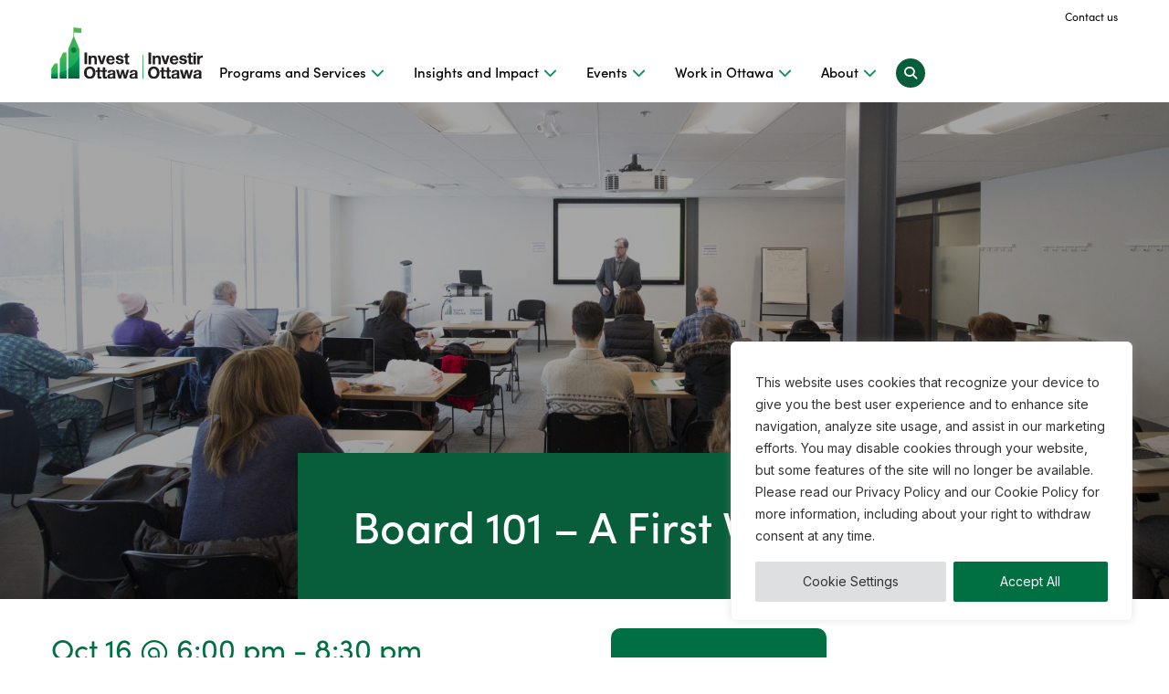

--- FILE ---
content_type: text/html; charset=UTF-8
request_url: https://www.investottawa.ca/event/board-101-a-first-view/
body_size: 42762
content:
<!doctype html>
<html lang="en-US" class="no-js">

<head>
	<!-- Google Tag Manager -->
	<script>
		(function(w, d, s, l, i) {
			w[l] = w[l] || [];
			w[l].push({
				'gtm.start': new Date().getTime(),
				event: 'gtm.js'
			});
			var f = d.getElementsByTagName(s)[0],
				j = d.createElement(s),
				dl = l != 'dataLayer' ? '&l=' + l : '';
			j.async = true;
			j.src =
				'https://www.googletagmanager.com/gtm.js?id=' + i + dl;
			f.parentNode.insertBefore(j, f);
		})(window, document, 'script', 'dataLayer', 'GTM-MQ2DQWC');
	</script>
	<!-- End Google Tag Manager -->
	<meta charset="UTF-8">
<script type="text/javascript">
/* <![CDATA[ */
var gform;gform||(document.addEventListener("gform_main_scripts_loaded",function(){gform.scriptsLoaded=!0}),document.addEventListener("gform/theme/scripts_loaded",function(){gform.themeScriptsLoaded=!0}),window.addEventListener("DOMContentLoaded",function(){gform.domLoaded=!0}),gform={domLoaded:!1,scriptsLoaded:!1,themeScriptsLoaded:!1,isFormEditor:()=>"function"==typeof InitializeEditor,callIfLoaded:function(o){return!(!gform.domLoaded||!gform.scriptsLoaded||!gform.themeScriptsLoaded&&!gform.isFormEditor()||(gform.isFormEditor()&&console.warn("The use of gform.initializeOnLoaded() is deprecated in the form editor context and will be removed in Gravity Forms 3.1."),o(),0))},initializeOnLoaded:function(o){gform.callIfLoaded(o)||(document.addEventListener("gform_main_scripts_loaded",()=>{gform.scriptsLoaded=!0,gform.callIfLoaded(o)}),document.addEventListener("gform/theme/scripts_loaded",()=>{gform.themeScriptsLoaded=!0,gform.callIfLoaded(o)}),window.addEventListener("DOMContentLoaded",()=>{gform.domLoaded=!0,gform.callIfLoaded(o)}))},hooks:{action:{},filter:{}},addAction:function(o,r,e,t){gform.addHook("action",o,r,e,t)},addFilter:function(o,r,e,t){gform.addHook("filter",o,r,e,t)},doAction:function(o){gform.doHook("action",o,arguments)},applyFilters:function(o){return gform.doHook("filter",o,arguments)},removeAction:function(o,r){gform.removeHook("action",o,r)},removeFilter:function(o,r,e){gform.removeHook("filter",o,r,e)},addHook:function(o,r,e,t,n){null==gform.hooks[o][r]&&(gform.hooks[o][r]=[]);var d=gform.hooks[o][r];null==n&&(n=r+"_"+d.length),gform.hooks[o][r].push({tag:n,callable:e,priority:t=null==t?10:t})},doHook:function(r,o,e){var t;if(e=Array.prototype.slice.call(e,1),null!=gform.hooks[r][o]&&((o=gform.hooks[r][o]).sort(function(o,r){return o.priority-r.priority}),o.forEach(function(o){"function"!=typeof(t=o.callable)&&(t=window[t]),"action"==r?t.apply(null,e):e[0]=t.apply(null,e)})),"filter"==r)return e[0]},removeHook:function(o,r,t,n){var e;null!=gform.hooks[o][r]&&(e=(e=gform.hooks[o][r]).filter(function(o,r,e){return!!(null!=n&&n!=o.tag||null!=t&&t!=o.priority)}),gform.hooks[o][r]=e)}});
/* ]]> */
</script>

	
	<meta name="viewport" content="width=device-width">
	<meta name="google-site-verification" content="chJFajo5FlOxjdmHU9KxTLjSxCUpLhq0vxLhn1W2ZA8" />
	<meta name="facebook-domain-verification" content="6z3himzusjt8kbnh06cilwehhfb9qt" />
	<meta name='robots' content='noindex, follow' />

	<!-- This site is optimized with the Yoast SEO plugin v26.7 - https://yoast.com/wordpress/plugins/seo/ -->
	<title>Board 101 - A First View | Invest Ottawa</title>
	<meta property="og:locale" content="en_US" />
	<meta property="og:type" content="article" />
	<meta property="og:title" content="Board 101 - A First View | Invest Ottawa" />
	<meta property="og:description" content="DETAILS This two-hour workshop offers a first look at becoming a board member for a charity or non-profit organization. The workshop is the first of three which examine the roles and responsibilities of board members and the characteristics of effective boards. This workshop invites you to a conversation about what is asked of you as [&hellip;]" />
	<meta property="og:url" content="https://www.investottawa.ca/event/board-101-a-first-view/" />
	<meta property="og:site_name" content="Invest Ottawa" />
	<meta property="article:publisher" content="https://www.facebook.com/InvestOttawa" />
	<meta property="og:image" content="https://www.investottawa.ca/wp-content/uploads/gravity_forms/1-19017e6733e196e25f2b26277c49c1ba/2019/10/VOT-001-Identity-Full-Colour-XLarge1.jpg" />
	<meta property="og:image:width" content="2000" />
	<meta property="og:image:height" content="1000" />
	<meta property="og:image:type" content="image/jpeg" />
	<meta name="twitter:card" content="summary_large_image" />
	<meta name="twitter:site" content="@invest_ottawa" />
	<meta name="twitter:label1" content="Est. reading time" />
	<meta name="twitter:data1" content="1 minute" />
	<script type="application/ld+json" class="yoast-schema-graph">{"@context":"https://schema.org","@graph":[{"@type":"WebPage","@id":"https://www.investottawa.ca/event/board-101-a-first-view/","url":"https://www.investottawa.ca/event/board-101-a-first-view/","name":"Board 101 - A First View | Invest Ottawa","isPartOf":{"@id":"https://www.investottawa.ca/#website"},"primaryImageOfPage":{"@id":"https://www.investottawa.ca/event/board-101-a-first-view/#primaryimage"},"image":{"@id":"https://www.investottawa.ca/event/board-101-a-first-view/#primaryimage"},"thumbnailUrl":"https://www.investottawa.ca/wp-content/uploads/gravity_forms/1-19017e6733e196e25f2b26277c49c1ba/2019/10/VOT-001-Identity-Full-Colour-XLarge1.jpg","datePublished":"2019-10-10T15:22:16+00:00","breadcrumb":{"@id":"https://www.investottawa.ca/event/board-101-a-first-view/#breadcrumb"},"inLanguage":"en-US","potentialAction":[{"@type":"ReadAction","target":["https://www.investottawa.ca/event/board-101-a-first-view/"]}]},{"@type":"ImageObject","inLanguage":"en-US","@id":"https://www.investottawa.ca/event/board-101-a-first-view/#primaryimage","url":"https://www.investottawa.ca/wp-content/uploads/gravity_forms/1-19017e6733e196e25f2b26277c49c1ba/2019/10/VOT-001-Identity-Full-Colour-XLarge1.jpg","contentUrl":"https://www.investottawa.ca/wp-content/uploads/gravity_forms/1-19017e6733e196e25f2b26277c49c1ba/2019/10/VOT-001-Identity-Full-Colour-XLarge1.jpg","width":2000,"height":1000},{"@type":"BreadcrumbList","@id":"https://www.investottawa.ca/event/board-101-a-first-view/#breadcrumb","itemListElement":[{"@type":"ListItem","position":1,"name":"Home","item":"https://www.investottawa.ca/"},{"@type":"ListItem","position":2,"name":"Board 101 &#8211; A First View"}]},{"@type":"WebSite","@id":"https://www.investottawa.ca/#website","url":"https://www.investottawa.ca/","name":"Invest Ottawa","description":"","publisher":{"@id":"https://www.investottawa.ca/#organization"},"potentialAction":[{"@type":"SearchAction","target":{"@type":"EntryPoint","urlTemplate":"https://www.investottawa.ca/?s={search_term_string}"},"query-input":{"@type":"PropertyValueSpecification","valueRequired":true,"valueName":"search_term_string"}}],"inLanguage":"en-US"},{"@type":"Organization","@id":"https://www.investottawa.ca/#organization","name":"Invest Ottawa","url":"https://www.investottawa.ca/","logo":{"@type":"ImageObject","inLanguage":"en-US","@id":"https://www.investottawa.ca/#/schema/logo/image/","url":"https://www.investottawa.ca/wp-content/uploads/2019/06/Logo_InvestOttawa.png","contentUrl":"https://www.investottawa.ca/wp-content/uploads/2019/06/Logo_InvestOttawa.png","width":400,"height":172,"caption":"Invest Ottawa"},"image":{"@id":"https://www.investottawa.ca/#/schema/logo/image/"},"sameAs":["https://www.facebook.com/InvestOttawa","https://x.com/invest_ottawa","http://instagram.com/investottawa","http://www.linkedin.com/company/invest-ottawa","http://pinterest.com/investottawa","http://www.youtube.com/investottawa"]}]}</script>
	<!-- / Yoast SEO plugin. -->


<link rel='dns-prefetch' href='//ajax.googleapis.com' />
<link rel='dns-prefetch' href='//maps.googleapis.com' />
<link rel='dns-prefetch' href='//www2.pcrecruiter.net' />
<link rel='dns-prefetch' href='//meet.jit.si' />
<link rel='dns-prefetch' href='//fonts.googleapis.com' />
<link rel="alternate" title="oEmbed (JSON)" type="application/json+oembed" href="https://www.investottawa.ca/wp-json/oembed/1.0/embed?url=https%3A%2F%2Fwww.investottawa.ca%2Fevent%2Fboard-101-a-first-view%2F" />
<link rel="alternate" title="oEmbed (XML)" type="text/xml+oembed" href="https://www.investottawa.ca/wp-json/oembed/1.0/embed?url=https%3A%2F%2Fwww.investottawa.ca%2Fevent%2Fboard-101-a-first-view%2F&#038;format=xml" />
<style id='wp-img-auto-sizes-contain-inline-css' type='text/css'>
img:is([sizes=auto i],[sizes^="auto," i]){contain-intrinsic-size:3000px 1500px}
/*# sourceURL=wp-img-auto-sizes-contain-inline-css */
</style>
<link rel='stylesheet' id='genesis-blocks-style-css-css' href='https://www.investottawa.ca/wp-content/plugins/genesis-blocks/dist/style-blocks.build.css' type='text/css' media='all' />
<link rel='stylesheet' id='wpb-google-fonts-css' href='https://fonts.googleapis.com/css2?family=Inter%3Awght%40400%3B600%3B700&#038;display=swap' type='text/css' media='all' />
<link rel='stylesheet' id='font_awesome-css' href='https://www.investottawa.ca/wp-content/themes/invest-ottawa/fonts/font-awesome.min.css' type='text/css' media='all' />
<link rel='stylesheet' id='machine_base-css' href='https://www.investottawa.ca/wp-content/themes/invest-ottawa/style-base.css' type='text/css' media='all' />
<link rel='stylesheet' id='machine_style-css' href='https://www.investottawa.ca/wp-content/themes/invest-ottawa/style.css' type='text/css' media='all' />
<link rel='stylesheet' id='machine_style2-css' href='https://www.investottawa.ca/wp-content/themes/invest-ottawa/style2.css' type='text/css' media='all' />
<link rel='stylesheet' id='wp-block-library-css' href='https://www.investottawa.ca/wp-includes/css/dist/block-library/style.min.css' type='text/css' media='all' />
<style id='wp-block-library-inline-css' type='text/css'>
/*wp_block_styles_on_demand_placeholder:696ea44f55be1*/
/*# sourceURL=wp-block-library-inline-css */
</style>
<style id='classic-theme-styles-inline-css' type='text/css'>
/*! This file is auto-generated */
.wp-block-button__link{color:#fff;background-color:#32373c;border-radius:9999px;box-shadow:none;text-decoration:none;padding:calc(.667em + 2px) calc(1.333em + 2px);font-size:1.125em}.wp-block-file__button{background:#32373c;color:#fff;text-decoration:none}
/*# sourceURL=/wp-includes/css/classic-themes.min.css */
</style>
<link rel='stylesheet' id='wp-components-css' href='https://www.investottawa.ca/wp-includes/css/dist/components/style.min.css' type='text/css' media='all' />
<link rel='stylesheet' id='wp-preferences-css' href='https://www.investottawa.ca/wp-includes/css/dist/preferences/style.min.css' type='text/css' media='all' />
<link rel='stylesheet' id='wp-block-editor-css' href='https://www.investottawa.ca/wp-includes/css/dist/block-editor/style.min.css' type='text/css' media='all' />
<link rel='stylesheet' id='popup-maker-block-library-style-css' href='https://www.investottawa.ca/wp-content/plugins/popup-maker/dist/packages/block-library-style.css' type='text/css' media='all' />
<link rel='stylesheet' id='font-awesome-css' href='https://www.investottawa.ca/wp-content/plugins/import-eventbrite-events/assets/css/font-awesome.min.css' type='text/css' media='all' />
<link rel='stylesheet' id='import-eventbrite-events-front-css' href='https://www.investottawa.ca/wp-content/plugins/import-eventbrite-events/assets/css/import-eventbrite-events.css' type='text/css' media='all' />
<link rel='stylesheet' id='import-eventbrite-events-front-style2-css' href='https://www.investottawa.ca/wp-content/plugins/import-eventbrite-events/assets/css/grid-style2.css' type='text/css' media='all' />
<link rel='stylesheet' id='wpsm_tabs_r-font-awesome-front-css' href='https://www.investottawa.ca/wp-content/plugins/tabs-responsive/assets/css/font-awesome/css/font-awesome.min.css' type='text/css' media='all' />
<link rel='stylesheet' id='wpsm_tabs_r_bootstrap-front-css' href='https://www.investottawa.ca/wp-content/plugins/tabs-responsive/assets/css/bootstrap-front.css' type='text/css' media='all' />
<link rel='stylesheet' id='wpsm_tabs_r_animate-css' href='https://www.investottawa.ca/wp-content/plugins/tabs-responsive/assets/css/animate.css' type='text/css' media='all' />
<link rel='stylesheet' id='SFSImainCss-css' href='https://www.investottawa.ca/wp-content/plugins/ultimate-social-media-icons/css/sfsi-style.css' type='text/css' media='all' />
<link rel='stylesheet' id='wpos-slick-style-css' href='https://www.investottawa.ca/wp-content/plugins/wp-logo-showcase-responsive-slider-slider/assets/css/slick.css' type='text/css' media='all' />
<link rel='stylesheet' id='wpls-public-style-css' href='https://www.investottawa.ca/wp-content/plugins/wp-logo-showcase-responsive-slider-slider/assets/css/wpls-public.css' type='text/css' media='all' />
<link rel='stylesheet' id='wpml-legacy-dropdown-0-css' href='https://www.investottawa.ca/wp-content/plugins/sitepress-multilingual-cms/templates/language-switchers/legacy-dropdown/style.min.css' type='text/css' media='all' />
<style id='wpml-legacy-dropdown-0-inline-css' type='text/css'>
.wpml-ls-statics-shortcode_actions, .wpml-ls-statics-shortcode_actions .wpml-ls-sub-menu, .wpml-ls-statics-shortcode_actions a {border-color:#cdcdcd;}.wpml-ls-statics-shortcode_actions a, .wpml-ls-statics-shortcode_actions .wpml-ls-sub-menu a, .wpml-ls-statics-shortcode_actions .wpml-ls-sub-menu a:link, .wpml-ls-statics-shortcode_actions li:not(.wpml-ls-current-language) .wpml-ls-link, .wpml-ls-statics-shortcode_actions li:not(.wpml-ls-current-language) .wpml-ls-link:link {color:#444444;background-color:#ffffff;}.wpml-ls-statics-shortcode_actions .wpml-ls-sub-menu a:hover,.wpml-ls-statics-shortcode_actions .wpml-ls-sub-menu a:focus, .wpml-ls-statics-shortcode_actions .wpml-ls-sub-menu a:link:hover, .wpml-ls-statics-shortcode_actions .wpml-ls-sub-menu a:link:focus {color:#000000;background-color:#eeeeee;}.wpml-ls-statics-shortcode_actions .wpml-ls-current-language > a {color:#444444;background-color:#ffffff;}.wpml-ls-statics-shortcode_actions .wpml-ls-current-language:hover>a, .wpml-ls-statics-shortcode_actions .wpml-ls-current-language>a:focus {color:#000000;background-color:#eeeeee;}
/*# sourceURL=wpml-legacy-dropdown-0-inline-css */
</style>
<link rel='stylesheet' id='wpml-menu-item-0-css' href='https://www.investottawa.ca/wp-content/plugins/sitepress-multilingual-cms/templates/language-switchers/menu-item/style.min.css' type='text/css' media='all' />
<link rel='stylesheet' id='evcal_google_fonts-css' href='https://fonts.googleapis.com/css?family=Noto+Sans%3A400%2C400italic%2C700%7CPoppins%3A700%2C800%2C900&#038;subset=latin%2Clatin-ext' type='text/css' media='all' />
<link rel='stylesheet' id='evcal_cal_default-css' href='//www.investottawa.ca/wp-content/plugins/eventON/assets/css/eventon_styles.css' type='text/css' media='all' />
<link rel='stylesheet' id='evo_font_icons-css' href='//www.investottawa.ca/wp-content/plugins/eventON/assets/fonts/all.css' type='text/css' media='all' />
<link rel='stylesheet' id='eventon_dynamic_styles-css' href='//www.investottawa.ca/wp-content/plugins/eventON/assets/css/eventon_dynamic_styles.css' type='text/css' media='all' />
<link rel='stylesheet' id='gform_apc_theme-css' href='https://www.investottawa.ca/wp-content/plugins/gravityformsadvancedpostcreation/assets/css/dist/theme.min.css' type='text/css' media='all' />
<link rel='stylesheet' id='gaddon_form_settings_css-css' href='https://www.investottawa.ca/wp-content/plugins/gravityforms/includes/addon/css/gaddon_settings.min.css' type='text/css' media='all' />
<link rel='stylesheet' id='gform_chosen-css' href='https://www.investottawa.ca/wp-content/plugins/gravityforms/legacy/css/chosen.min.css' type='text/css' media='all' />
<link rel='stylesheet' id='gfdcrm-admin-css-css' href='https://www.investottawa.ca/wp-content/plugins/gravityformsdynamicscrm/assets/css/admin.css' type='text/css' media='all' />
<link rel='stylesheet' id='popup-maker-site-css' href='//www.investottawa.ca/wp-content/uploads/pum/pum-site-styles.css?generated=1761354338' type='text/css' media='all' />
<link rel='stylesheet' id='gform_basic-css' href='https://www.investottawa.ca/wp-content/plugins/gravityforms/assets/css/dist/basic.min.css' type='text/css' media='all' />
<link rel='stylesheet' id='gform_theme_components-css' href='https://www.investottawa.ca/wp-content/plugins/gravityforms/assets/css/dist/theme-components.min.css' type='text/css' media='all' />
<link rel='stylesheet' id='gform_theme-css' href='https://www.investottawa.ca/wp-content/plugins/gravityforms/assets/css/dist/theme.min.css' type='text/css' media='all' />
<script type="text/javascript" id="cookie-law-info-js-extra">
/* <![CDATA[ */
var _ckyConfig = {"_ipData":[],"_assetsURL":"https://www.investottawa.ca/wp-content/plugins/cookie-law-info/lite/frontend/images/","_publicURL":"https://www.investottawa.ca","_expiry":"365","_categories":[{"name":"Necessary","slug":"necessary","isNecessary":true,"ccpaDoNotSell":true,"cookies":[{"cookieID":"cookielawinfo-checkbox-performance","domain":"","provider":""},{"cookieID":"cookielawinfo-checkbox-analytics","domain":"","provider":""},{"cookieID":"cookielawinfo-checkbox-others","domain":"","provider":""},{"cookieID":"viewed_cookie_policy","domain":"","provider":""},{"cookieID":"cookielawinfo-checkbox-necessary","domain":"","provider":""},{"cookieID":"cookielawinfo-checkbox-functional","domain":"","provider":""}],"active":true,"defaultConsent":{"gdpr":true,"ccpa":true}},{"name":"Functional","slug":"functional","isNecessary":false,"ccpaDoNotSell":true,"cookies":[],"active":true,"defaultConsent":{"gdpr":false,"ccpa":false}},{"name":"Performance","slug":"performance","isNecessary":false,"ccpaDoNotSell":true,"cookies":[],"active":true,"defaultConsent":{"gdpr":false,"ccpa":false}},{"name":"Analytics","slug":"analytics","isNecessary":false,"ccpaDoNotSell":true,"cookies":[],"active":true,"defaultConsent":{"gdpr":false,"ccpa":false}},{"name":"Advertisement","slug":"advertisement","isNecessary":false,"ccpaDoNotSell":true,"cookies":[],"active":true,"defaultConsent":{"gdpr":false,"ccpa":false}},{"name":"Others","slug":"others","isNecessary":false,"ccpaDoNotSell":true,"cookies":[],"active":true,"defaultConsent":{"gdpr":false,"ccpa":false}}],"_activeLaw":"gdpr","_rootDomain":"","_block":"1","_showBanner":"1","_bannerConfig":{"settings":{"type":"box","preferenceCenterType":"popup","position":"bottom-right","applicableLaw":"gdpr"},"behaviours":{"reloadBannerOnAccept":false,"loadAnalyticsByDefault":false,"animations":{"onLoad":"animate","onHide":"sticky"}},"config":{"revisitConsent":{"status":false,"tag":"revisit-consent","position":"bottom-right","meta":{"url":"#"},"styles":{"background-color":"#0056A7"},"elements":{"title":{"type":"text","tag":"revisit-consent-title","status":true,"styles":{"color":"#0056a7"}}}},"preferenceCenter":{"toggle":{"status":true,"tag":"detail-category-toggle","type":"toggle","states":{"active":{"styles":{"background-color":"#1863DC"}},"inactive":{"styles":{"background-color":"#D0D5D2"}}}}},"categoryPreview":{"status":false,"toggle":{"status":true,"tag":"detail-category-preview-toggle","type":"toggle","states":{"active":{"styles":{"background-color":"#1863DC"}},"inactive":{"styles":{"background-color":"#D0D5D2"}}}}},"videoPlaceholder":{"status":true,"styles":{"background-color":"#000000","border-color":"#000000","color":"#ffffff"}},"readMore":{"status":false,"tag":"readmore-button","type":"link","meta":{"noFollow":true,"newTab":true},"styles":{"color":"#444","background-color":"transparent","border-color":"transparent"}},"showMore":{"status":true,"tag":"show-desc-button","type":"button","styles":{"color":"#1863DC"}},"showLess":{"status":true,"tag":"hide-desc-button","type":"button","styles":{"color":"#1863DC"}},"alwaysActive":{"status":true,"tag":"always-active","styles":{"color":"#008000"}},"manualLinks":{"status":true,"tag":"manual-links","type":"link","styles":{"color":"#1863DC"}},"auditTable":{"status":true},"optOption":{"status":true,"toggle":{"status":true,"tag":"optout-option-toggle","type":"toggle","states":{"active":{"styles":{"background-color":"#1863dc"}},"inactive":{"styles":{"background-color":"#FFFFFF"}}}}}}},"_version":"3.3.9.1","_logConsent":"1","_tags":[{"tag":"accept-button","styles":{"color":"#fff","background-color":"#006f41","border-color":"#006f41"}},{"tag":"reject-button","styles":{"color":"#333333","background-color":"#dedfe0","border-color":"#dedfe0"}},{"tag":"settings-button","styles":{"color":"#333333","background-color":"#dedfe0","border-color":"#dedfe0"}},{"tag":"readmore-button","styles":{"color":"#444","background-color":"transparent","border-color":"transparent"}},{"tag":"donotsell-button","styles":{"color":"#333333","background-color":"","border-color":""}},{"tag":"show-desc-button","styles":{"color":"#1863DC"}},{"tag":"hide-desc-button","styles":{"color":"#1863DC"}},{"tag":"cky-always-active","styles":[]},{"tag":"cky-link","styles":[]},{"tag":"accept-button","styles":{"color":"#fff","background-color":"#006f41","border-color":"#006f41"}},{"tag":"revisit-consent","styles":{"background-color":"#0056A7"}}],"_shortCodes":[{"key":"cky_readmore","content":"\u003Ca href=\"https://www.investottawa.ca\" class=\"cky-policy\" aria-label=\"Read More\" target=\"_blank\" rel=\"noopener\" data-cky-tag=\"readmore-button\"\u003ERead More\u003C/a\u003E","tag":"readmore-button","status":false,"attributes":{"rel":"nofollow","target":"_blank"}},{"key":"cky_show_desc","content":"\u003Cbutton class=\"cky-show-desc-btn\" data-cky-tag=\"show-desc-button\" aria-label=\"Show more\"\u003EShow more\u003C/button\u003E","tag":"show-desc-button","status":true,"attributes":[]},{"key":"cky_hide_desc","content":"\u003Cbutton class=\"cky-show-desc-btn\" data-cky-tag=\"hide-desc-button\" aria-label=\"Show less\"\u003EShow less\u003C/button\u003E","tag":"hide-desc-button","status":true,"attributes":[]},{"key":"cky_optout_show_desc","content":"[cky_optout_show_desc]","tag":"optout-show-desc-button","status":true,"attributes":[]},{"key":"cky_optout_hide_desc","content":"[cky_optout_hide_desc]","tag":"optout-hide-desc-button","status":true,"attributes":[]},{"key":"cky_category_toggle_label","content":"[cky_{{status}}_category_label] [cky_preference_{{category_slug}}_title]","tag":"","status":true,"attributes":[]},{"key":"cky_enable_category_label","content":"Enable","tag":"","status":true,"attributes":[]},{"key":"cky_disable_category_label","content":"Disable","tag":"","status":true,"attributes":[]},{"key":"cky_video_placeholder","content":"\u003Cdiv class=\"video-placeholder-normal\" data-cky-tag=\"video-placeholder\" id=\"[UNIQUEID]\"\u003E\u003Cp class=\"video-placeholder-text-normal\" data-cky-tag=\"placeholder-title\"\u003EPlease accept cookies to access this content\u003C/p\u003E\u003C/div\u003E","tag":"","status":true,"attributes":[]},{"key":"cky_enable_optout_label","content":"Enable","tag":"","status":true,"attributes":[]},{"key":"cky_disable_optout_label","content":"Disable","tag":"","status":true,"attributes":[]},{"key":"cky_optout_toggle_label","content":"[cky_{{status}}_optout_label] [cky_optout_option_title]","tag":"","status":true,"attributes":[]},{"key":"cky_optout_option_title","content":"Do Not Sell or Share My Personal Information","tag":"","status":true,"attributes":[]},{"key":"cky_optout_close_label","content":"Close","tag":"","status":true,"attributes":[]},{"key":"cky_preference_close_label","content":"Close","tag":"","status":true,"attributes":[]}],"_rtl":"","_language":"en","_providersToBlock":[]};
var _ckyStyles = {"css":".cky-overlay{background: #000000; opacity: 0.4; position: fixed; top: 0; left: 0; width: 100%; height: 100%; z-index: 99999999;}.cky-hide{display: none;}.cky-btn-revisit-wrapper{display: flex; align-items: center; justify-content: center; background: #0056a7; width: 45px; height: 45px; border-radius: 50%; position: fixed; z-index: 999999; cursor: pointer;}.cky-revisit-bottom-left{bottom: 15px; left: 15px;}.cky-revisit-bottom-right{bottom: 15px; right: 15px;}.cky-btn-revisit-wrapper .cky-btn-revisit{display: flex; align-items: center; justify-content: center; background: none; border: none; cursor: pointer; position: relative; margin: 0; padding: 0;}.cky-btn-revisit-wrapper .cky-btn-revisit img{max-width: fit-content; margin: 0; height: 30px; width: 30px;}.cky-revisit-bottom-left:hover::before{content: attr(data-tooltip); position: absolute; background: #4e4b66; color: #ffffff; left: calc(100% + 7px); font-size: 12px; line-height: 16px; width: max-content; padding: 4px 8px; border-radius: 4px;}.cky-revisit-bottom-left:hover::after{position: absolute; content: \"\"; border: 5px solid transparent; left: calc(100% + 2px); border-left-width: 0; border-right-color: #4e4b66;}.cky-revisit-bottom-right:hover::before{content: attr(data-tooltip); position: absolute; background: #4e4b66; color: #ffffff; right: calc(100% + 7px); font-size: 12px; line-height: 16px; width: max-content; padding: 4px 8px; border-radius: 4px;}.cky-revisit-bottom-right:hover::after{position: absolute; content: \"\"; border: 5px solid transparent; right: calc(100% + 2px); border-right-width: 0; border-left-color: #4e4b66;}.cky-revisit-hide{display: none;}.cky-consent-container{position: fixed; width: 440px; box-sizing: border-box; z-index: 9999999; border-radius: 6px;}.cky-consent-container .cky-consent-bar{background: #ffffff; border: 1px solid; padding: 20px 26px; box-shadow: 0 -1px 10px 0 #acabab4d; border-radius: 6px;}.cky-box-bottom-left{bottom: 40px; left: 40px;}.cky-box-bottom-right{bottom: 40px; right: 40px;}.cky-box-top-left{top: 40px; left: 40px;}.cky-box-top-right{top: 40px; right: 40px;}.cky-custom-brand-logo-wrapper .cky-custom-brand-logo{width: 100px; height: auto; margin: 0 0 12px 0;}.cky-notice .cky-title{color: #212121; font-weight: 700; font-size: 18px; line-height: 24px; margin: 0 0 12px 0;}.cky-notice-des *,.cky-preference-content-wrapper *,.cky-accordion-header-des *,.cky-gpc-wrapper .cky-gpc-desc *{font-size: 14px;}.cky-notice-des{color: #212121; font-size: 14px; line-height: 24px; font-weight: 400;}.cky-notice-des img{height: 25px; width: 25px;}.cky-consent-bar .cky-notice-des p,.cky-gpc-wrapper .cky-gpc-desc p,.cky-preference-body-wrapper .cky-preference-content-wrapper p,.cky-accordion-header-wrapper .cky-accordion-header-des p,.cky-cookie-des-table li div:last-child p{color: inherit; margin-top: 0; overflow-wrap: break-word;}.cky-notice-des P:last-child,.cky-preference-content-wrapper p:last-child,.cky-cookie-des-table li div:last-child p:last-child,.cky-gpc-wrapper .cky-gpc-desc p:last-child{margin-bottom: 0;}.cky-notice-des a.cky-policy,.cky-notice-des button.cky-policy{font-size: 14px; color: #1863dc; white-space: nowrap; cursor: pointer; background: transparent; border: 1px solid; text-decoration: underline;}.cky-notice-des button.cky-policy{padding: 0;}.cky-notice-des a.cky-policy:focus-visible,.cky-notice-des button.cky-policy:focus-visible,.cky-preference-content-wrapper .cky-show-desc-btn:focus-visible,.cky-accordion-header .cky-accordion-btn:focus-visible,.cky-preference-header .cky-btn-close:focus-visible,.cky-switch input[type=\"checkbox\"]:focus-visible,.cky-footer-wrapper a:focus-visible,.cky-btn:focus-visible{outline: 2px solid #1863dc; outline-offset: 2px;}.cky-btn:focus:not(:focus-visible),.cky-accordion-header .cky-accordion-btn:focus:not(:focus-visible),.cky-preference-content-wrapper .cky-show-desc-btn:focus:not(:focus-visible),.cky-btn-revisit-wrapper .cky-btn-revisit:focus:not(:focus-visible),.cky-preference-header .cky-btn-close:focus:not(:focus-visible),.cky-consent-bar .cky-banner-btn-close:focus:not(:focus-visible){outline: 0;}button.cky-show-desc-btn:not(:hover):not(:active){color: #1863dc; background: transparent;}button.cky-accordion-btn:not(:hover):not(:active),button.cky-banner-btn-close:not(:hover):not(:active),button.cky-btn-revisit:not(:hover):not(:active),button.cky-btn-close:not(:hover):not(:active){background: transparent;}.cky-consent-bar button:hover,.cky-modal.cky-modal-open button:hover,.cky-consent-bar button:focus,.cky-modal.cky-modal-open button:focus{text-decoration: none;}.cky-notice-btn-wrapper{display: flex; justify-content: flex-start; align-items: center; flex-wrap: wrap; margin-top: 16px;}.cky-notice-btn-wrapper .cky-btn{text-shadow: none; box-shadow: none;}.cky-btn{flex: auto; max-width: 100%; font-size: 14px; font-family: inherit; line-height: 24px; padding: 8px; font-weight: 500; margin: 0 8px 0 0; border-radius: 2px; cursor: pointer; text-align: center; text-transform: none; min-height: 0;}.cky-btn:hover{opacity: 0.8;}.cky-btn-customize{color: #1863dc; background: transparent; border: 2px solid #1863dc;}.cky-btn-reject{color: #1863dc; background: transparent; border: 2px solid #1863dc;}.cky-btn-accept{background: #1863dc; color: #ffffff; border: 2px solid #1863dc;}.cky-btn:last-child{margin-right: 0;}@media (max-width: 576px){.cky-box-bottom-left{bottom: 0; left: 0;}.cky-box-bottom-right{bottom: 0; right: 0;}.cky-box-top-left{top: 0; left: 0;}.cky-box-top-right{top: 0; right: 0;}}@media (max-height: 480px){.cky-consent-container{max-height: 100vh;overflow-y: scroll}.cky-notice-des{max-height: unset !important;overflow-y: unset !important}.cky-preference-center{height: 100vh;overflow: auto !important}.cky-preference-center .cky-preference-body-wrapper{overflow: unset}}@media (max-width: 440px){.cky-box-bottom-left, .cky-box-bottom-right, .cky-box-top-left, .cky-box-top-right{width: 100%; max-width: 100%;}.cky-consent-container .cky-consent-bar{padding: 20px 0;}.cky-custom-brand-logo-wrapper, .cky-notice .cky-title, .cky-notice-des, .cky-notice-btn-wrapper{padding: 0 24px;}.cky-notice-des{max-height: 40vh; overflow-y: scroll;}.cky-notice-btn-wrapper{flex-direction: column; margin-top: 0;}.cky-btn{width: 100%; margin: 10px 0 0 0;}.cky-notice-btn-wrapper .cky-btn-customize{order: 2;}.cky-notice-btn-wrapper .cky-btn-reject{order: 3;}.cky-notice-btn-wrapper .cky-btn-accept{order: 1; margin-top: 16px;}}@media (max-width: 352px){.cky-notice .cky-title{font-size: 16px;}.cky-notice-des *{font-size: 12px;}.cky-notice-des, .cky-btn{font-size: 12px;}}.cky-modal.cky-modal-open{display: flex; visibility: visible; -webkit-transform: translate(-50%, -50%); -moz-transform: translate(-50%, -50%); -ms-transform: translate(-50%, -50%); -o-transform: translate(-50%, -50%); transform: translate(-50%, -50%); top: 50%; left: 50%; transition: all 1s ease;}.cky-modal{box-shadow: 0 32px 68px rgba(0, 0, 0, 0.3); margin: 0 auto; position: fixed; max-width: 100%; background: #ffffff; top: 50%; box-sizing: border-box; border-radius: 6px; z-index: 999999999; color: #212121; -webkit-transform: translate(-50%, 100%); -moz-transform: translate(-50%, 100%); -ms-transform: translate(-50%, 100%); -o-transform: translate(-50%, 100%); transform: translate(-50%, 100%); visibility: hidden; transition: all 0s ease;}.cky-preference-center{max-height: 79vh; overflow: hidden; width: 845px; overflow: hidden; flex: 1 1 0; display: flex; flex-direction: column; border-radius: 6px;}.cky-preference-header{display: flex; align-items: center; justify-content: space-between; padding: 22px 24px; border-bottom: 1px solid;}.cky-preference-header .cky-preference-title{font-size: 18px; font-weight: 700; line-height: 24px;}.cky-preference-header .cky-btn-close{margin: 0; cursor: pointer; vertical-align: middle; padding: 0; background: none; border: none; width: 24px; height: 24px; min-height: 0; line-height: 0; text-shadow: none; box-shadow: none;}.cky-preference-header .cky-btn-close img{margin: 0; height: 10px; width: 10px;}.cky-preference-body-wrapper{padding: 0 24px; flex: 1; overflow: auto; box-sizing: border-box;}.cky-preference-content-wrapper,.cky-gpc-wrapper .cky-gpc-desc{font-size: 14px; line-height: 24px; font-weight: 400; padding: 12px 0;}.cky-preference-content-wrapper{border-bottom: 1px solid;}.cky-preference-content-wrapper img{height: 25px; width: 25px;}.cky-preference-content-wrapper .cky-show-desc-btn{font-size: 14px; font-family: inherit; color: #1863dc; text-decoration: none; line-height: 24px; padding: 0; margin: 0; white-space: nowrap; cursor: pointer; background: transparent; border-color: transparent; text-transform: none; min-height: 0; text-shadow: none; box-shadow: none;}.cky-accordion-wrapper{margin-bottom: 10px;}.cky-accordion{border-bottom: 1px solid;}.cky-accordion:last-child{border-bottom: none;}.cky-accordion .cky-accordion-item{display: flex; margin-top: 10px;}.cky-accordion .cky-accordion-body{display: none;}.cky-accordion.cky-accordion-active .cky-accordion-body{display: block; padding: 0 22px; margin-bottom: 16px;}.cky-accordion-header-wrapper{cursor: pointer; width: 100%;}.cky-accordion-item .cky-accordion-header{display: flex; justify-content: space-between; align-items: center;}.cky-accordion-header .cky-accordion-btn{font-size: 16px; font-family: inherit; color: #212121; line-height: 24px; background: none; border: none; font-weight: 700; padding: 0; margin: 0; cursor: pointer; text-transform: none; min-height: 0; text-shadow: none; box-shadow: none;}.cky-accordion-header .cky-always-active{color: #008000; font-weight: 600; line-height: 24px; font-size: 14px;}.cky-accordion-header-des{font-size: 14px; line-height: 24px; margin: 10px 0 16px 0;}.cky-accordion-chevron{margin-right: 22px; position: relative; cursor: pointer;}.cky-accordion-chevron-hide{display: none;}.cky-accordion .cky-accordion-chevron i::before{content: \"\"; position: absolute; border-right: 1.4px solid; border-bottom: 1.4px solid; border-color: inherit; height: 6px; width: 6px; -webkit-transform: rotate(-45deg); -moz-transform: rotate(-45deg); -ms-transform: rotate(-45deg); -o-transform: rotate(-45deg); transform: rotate(-45deg); transition: all 0.2s ease-in-out; top: 8px;}.cky-accordion.cky-accordion-active .cky-accordion-chevron i::before{-webkit-transform: rotate(45deg); -moz-transform: rotate(45deg); -ms-transform: rotate(45deg); -o-transform: rotate(45deg); transform: rotate(45deg);}.cky-audit-table{background: #f4f4f4; border-radius: 6px;}.cky-audit-table .cky-empty-cookies-text{color: inherit; font-size: 12px; line-height: 24px; margin: 0; padding: 10px;}.cky-audit-table .cky-cookie-des-table{font-size: 12px; line-height: 24px; font-weight: normal; padding: 15px 10px; border-bottom: 1px solid; border-bottom-color: inherit; margin: 0;}.cky-audit-table .cky-cookie-des-table:last-child{border-bottom: none;}.cky-audit-table .cky-cookie-des-table li{list-style-type: none; display: flex; padding: 3px 0;}.cky-audit-table .cky-cookie-des-table li:first-child{padding-top: 0;}.cky-cookie-des-table li div:first-child{width: 100px; font-weight: 600; word-break: break-word; word-wrap: break-word;}.cky-cookie-des-table li div:last-child{flex: 1; word-break: break-word; word-wrap: break-word; margin-left: 8px;}.cky-footer-shadow{display: block; width: 100%; height: 40px; background: linear-gradient(180deg, rgba(255, 255, 255, 0) 0%, #ffffff 100%); position: absolute; bottom: calc(100% - 1px);}.cky-footer-wrapper{position: relative;}.cky-prefrence-btn-wrapper{display: flex; flex-wrap: wrap; align-items: center; justify-content: center; padding: 22px 24px; border-top: 1px solid;}.cky-prefrence-btn-wrapper .cky-btn{flex: auto; max-width: 100%; text-shadow: none; box-shadow: none;}.cky-btn-preferences{color: #1863dc; background: transparent; border: 2px solid #1863dc;}.cky-preference-header,.cky-preference-body-wrapper,.cky-preference-content-wrapper,.cky-accordion-wrapper,.cky-accordion,.cky-accordion-wrapper,.cky-footer-wrapper,.cky-prefrence-btn-wrapper{border-color: inherit;}@media (max-width: 845px){.cky-modal{max-width: calc(100% - 16px);}}@media (max-width: 576px){.cky-modal{max-width: 100%;}.cky-preference-center{max-height: 100vh;}.cky-prefrence-btn-wrapper{flex-direction: column;}.cky-accordion.cky-accordion-active .cky-accordion-body{padding-right: 0;}.cky-prefrence-btn-wrapper .cky-btn{width: 100%; margin: 10px 0 0 0;}.cky-prefrence-btn-wrapper .cky-btn-reject{order: 3;}.cky-prefrence-btn-wrapper .cky-btn-accept{order: 1; margin-top: 0;}.cky-prefrence-btn-wrapper .cky-btn-preferences{order: 2;}}@media (max-width: 425px){.cky-accordion-chevron{margin-right: 15px;}.cky-notice-btn-wrapper{margin-top: 0;}.cky-accordion.cky-accordion-active .cky-accordion-body{padding: 0 15px;}}@media (max-width: 352px){.cky-preference-header .cky-preference-title{font-size: 16px;}.cky-preference-header{padding: 16px 24px;}.cky-preference-content-wrapper *, .cky-accordion-header-des *{font-size: 12px;}.cky-preference-content-wrapper, .cky-preference-content-wrapper .cky-show-more, .cky-accordion-header .cky-always-active, .cky-accordion-header-des, .cky-preference-content-wrapper .cky-show-desc-btn, .cky-notice-des a.cky-policy{font-size: 12px;}.cky-accordion-header .cky-accordion-btn{font-size: 14px;}}.cky-switch{display: flex;}.cky-switch input[type=\"checkbox\"]{position: relative; width: 44px; height: 24px; margin: 0; background: #d0d5d2; -webkit-appearance: none; border-radius: 50px; cursor: pointer; outline: 0; border: none; top: 0;}.cky-switch input[type=\"checkbox\"]:checked{background: #1863dc;}.cky-switch input[type=\"checkbox\"]:before{position: absolute; content: \"\"; height: 20px; width: 20px; left: 2px; bottom: 2px; border-radius: 50%; background-color: white; -webkit-transition: 0.4s; transition: 0.4s; margin: 0;}.cky-switch input[type=\"checkbox\"]:after{display: none;}.cky-switch input[type=\"checkbox\"]:checked:before{-webkit-transform: translateX(20px); -ms-transform: translateX(20px); transform: translateX(20px);}@media (max-width: 425px){.cky-switch input[type=\"checkbox\"]{width: 38px; height: 21px;}.cky-switch input[type=\"checkbox\"]:before{height: 17px; width: 17px;}.cky-switch input[type=\"checkbox\"]:checked:before{-webkit-transform: translateX(17px); -ms-transform: translateX(17px); transform: translateX(17px);}}.cky-consent-bar .cky-banner-btn-close{position: absolute; right: 9px; top: 5px; background: none; border: none; cursor: pointer; padding: 0; margin: 0; min-height: 0; line-height: 0; height: 24px; width: 24px; text-shadow: none; box-shadow: none;}.cky-consent-bar .cky-banner-btn-close img{height: 9px; width: 9px; margin: 0;}.cky-notice-group{font-size: 14px; line-height: 24px; font-weight: 400; color: #212121;}.cky-notice-btn-wrapper .cky-btn-do-not-sell{font-size: 14px; line-height: 24px; padding: 6px 0; margin: 0; font-weight: 500; background: none; border-radius: 2px; border: none; cursor: pointer; text-align: left; color: #1863dc; background: transparent; border-color: transparent; box-shadow: none; text-shadow: none;}.cky-consent-bar .cky-banner-btn-close:focus-visible,.cky-notice-btn-wrapper .cky-btn-do-not-sell:focus-visible,.cky-opt-out-btn-wrapper .cky-btn:focus-visible,.cky-opt-out-checkbox-wrapper input[type=\"checkbox\"].cky-opt-out-checkbox:focus-visible{outline: 2px solid #1863dc; outline-offset: 2px;}@media (max-width: 440px){.cky-consent-container{width: 100%;}}@media (max-width: 352px){.cky-notice-des a.cky-policy, .cky-notice-btn-wrapper .cky-btn-do-not-sell{font-size: 12px;}}.cky-opt-out-wrapper{padding: 12px 0;}.cky-opt-out-wrapper .cky-opt-out-checkbox-wrapper{display: flex; align-items: center;}.cky-opt-out-checkbox-wrapper .cky-opt-out-checkbox-label{font-size: 16px; font-weight: 700; line-height: 24px; margin: 0 0 0 12px; cursor: pointer;}.cky-opt-out-checkbox-wrapper input[type=\"checkbox\"].cky-opt-out-checkbox{background-color: #ffffff; border: 1px solid black; width: 20px; height: 18.5px; margin: 0; -webkit-appearance: none; position: relative; display: flex; align-items: center; justify-content: center; border-radius: 2px; cursor: pointer;}.cky-opt-out-checkbox-wrapper input[type=\"checkbox\"].cky-opt-out-checkbox:checked{background-color: #1863dc; border: none;}.cky-opt-out-checkbox-wrapper input[type=\"checkbox\"].cky-opt-out-checkbox:checked::after{left: 6px; bottom: 4px; width: 7px; height: 13px; border: solid #ffffff; border-width: 0 3px 3px 0; border-radius: 2px; -webkit-transform: rotate(45deg); -ms-transform: rotate(45deg); transform: rotate(45deg); content: \"\"; position: absolute; box-sizing: border-box;}.cky-opt-out-checkbox-wrapper.cky-disabled .cky-opt-out-checkbox-label,.cky-opt-out-checkbox-wrapper.cky-disabled input[type=\"checkbox\"].cky-opt-out-checkbox{cursor: no-drop;}.cky-gpc-wrapper{margin: 0 0 0 32px;}.cky-footer-wrapper .cky-opt-out-btn-wrapper{display: flex; flex-wrap: wrap; align-items: center; justify-content: center; padding: 22px 24px;}.cky-opt-out-btn-wrapper .cky-btn{flex: auto; max-width: 100%; text-shadow: none; box-shadow: none;}.cky-opt-out-btn-wrapper .cky-btn-cancel{border: 1px solid #dedfe0; background: transparent; color: #858585;}.cky-opt-out-btn-wrapper .cky-btn-confirm{background: #1863dc; color: #ffffff; border: 1px solid #1863dc;}@media (max-width: 352px){.cky-opt-out-checkbox-wrapper .cky-opt-out-checkbox-label{font-size: 14px;}.cky-gpc-wrapper .cky-gpc-desc, .cky-gpc-wrapper .cky-gpc-desc *{font-size: 12px;}.cky-opt-out-checkbox-wrapper input[type=\"checkbox\"].cky-opt-out-checkbox{width: 16px; height: 16px;}.cky-opt-out-checkbox-wrapper input[type=\"checkbox\"].cky-opt-out-checkbox:checked::after{left: 5px; bottom: 4px; width: 3px; height: 9px;}.cky-gpc-wrapper{margin: 0 0 0 28px;}}.video-placeholder-youtube{background-size: 100% 100%; background-position: center; background-repeat: no-repeat; background-color: #b2b0b059; position: relative; display: flex; align-items: center; justify-content: center; max-width: 100%;}.video-placeholder-text-youtube{text-align: center; align-items: center; padding: 10px 16px; background-color: #000000cc; color: #ffffff; border: 1px solid; border-radius: 2px; cursor: pointer;}.video-placeholder-normal{background-image: url(\"/wp-content/plugins/cookie-law-info/lite/frontend/images/placeholder.svg\"); background-size: 80px; background-position: center; background-repeat: no-repeat; background-color: #b2b0b059; position: relative; display: flex; align-items: flex-end; justify-content: center; max-width: 100%;}.video-placeholder-text-normal{align-items: center; padding: 10px 16px; text-align: center; border: 1px solid; border-radius: 2px; cursor: pointer;}.cky-rtl{direction: rtl; text-align: right;}.cky-rtl .cky-banner-btn-close{left: 9px; right: auto;}.cky-rtl .cky-notice-btn-wrapper .cky-btn:last-child{margin-right: 8px;}.cky-rtl .cky-notice-btn-wrapper .cky-btn:first-child{margin-right: 0;}.cky-rtl .cky-notice-btn-wrapper{margin-left: 0; margin-right: 15px;}.cky-rtl .cky-prefrence-btn-wrapper .cky-btn{margin-right: 8px;}.cky-rtl .cky-prefrence-btn-wrapper .cky-btn:first-child{margin-right: 0;}.cky-rtl .cky-accordion .cky-accordion-chevron i::before{border: none; border-left: 1.4px solid; border-top: 1.4px solid; left: 12px;}.cky-rtl .cky-accordion.cky-accordion-active .cky-accordion-chevron i::before{-webkit-transform: rotate(-135deg); -moz-transform: rotate(-135deg); -ms-transform: rotate(-135deg); -o-transform: rotate(-135deg); transform: rotate(-135deg);}@media (max-width: 768px){.cky-rtl .cky-notice-btn-wrapper{margin-right: 0;}}@media (max-width: 576px){.cky-rtl .cky-notice-btn-wrapper .cky-btn:last-child{margin-right: 0;}.cky-rtl .cky-prefrence-btn-wrapper .cky-btn{margin-right: 0;}.cky-rtl .cky-accordion.cky-accordion-active .cky-accordion-body{padding: 0 22px 0 0;}}@media (max-width: 425px){.cky-rtl .cky-accordion.cky-accordion-active .cky-accordion-body{padding: 0 15px 0 0;}}.cky-rtl .cky-opt-out-btn-wrapper .cky-btn{margin-right: 12px;}.cky-rtl .cky-opt-out-btn-wrapper .cky-btn:first-child{margin-right: 0;}.cky-rtl .cky-opt-out-checkbox-wrapper .cky-opt-out-checkbox-label{margin: 0 12px 0 0;}"};
//# sourceURL=cookie-law-info-js-extra
/* ]]> */
</script>
<script type="text/javascript" src="https://www.investottawa.ca/wp-content/plugins/cookie-law-info/lite/frontend/js/script.min.js" id="cookie-law-info-js"></script>
<script type="text/javascript" src="https://www.investottawa.ca/wp-content/themes/invest-ottawa/js/vendor/modernizr-3.1.1.min.js" id="machine_modernizr-js"></script>
<script type="text/javascript" src="https://ajax.googleapis.com/ajax/libs/jquery/3.5.1/jquery.min.js" id="jquery-js"></script>
<script type="text/javascript" src="https://www2.pcrecruiter.net/pcrimg/inc/pcrframehost.js" id="pcr-iframe-js"></script>
<script type="text/javascript" src="https://www.investottawa.ca/wp-includes/js/jquery/jquery-migrate.min.js" id="jquery-migrate-js"></script>
<script type="text/javascript" src="https://www.investottawa.ca/wp-content/plugins/sitepress-multilingual-cms/templates/language-switchers/legacy-dropdown/script.min.js" id="wpml-legacy-dropdown-0-js"></script>
<script type="text/javascript" id="evo-inlinescripts-header-js-after">
/* <![CDATA[ */
jQuery(document).ready(function($){});
//# sourceURL=evo-inlinescripts-header-js-after
/* ]]> */
</script>
<script type="text/javascript" defer='defer' src="https://www.investottawa.ca/wp-content/plugins/gravityforms/js/jquery.json.min.js" id="gform_json-js"></script>
<script type="text/javascript" id="gform_gravityforms-js-extra">
/* <![CDATA[ */
var gf_global = {"gf_currency_config":{"name":"Canadian Dollar","symbol_left":"$","symbol_right":"CAD","symbol_padding":" ","thousand_separator":",","decimal_separator":".","decimals":2,"code":"CAD"},"base_url":"https://www.investottawa.ca/wp-content/plugins/gravityforms","number_formats":[],"spinnerUrl":"https://www.investottawa.ca/wp-content/plugins/gravityforms/images/spinner.svg","version_hash":"38cfa79279b5a9ec7da02dc58a2ee0af","strings":{"newRowAdded":"New row added.","rowRemoved":"Row removed","formSaved":"The form has been saved.  The content contains the link to return and complete the form."}};
var gf_global = {"gf_currency_config":{"name":"Canadian Dollar","symbol_left":"$","symbol_right":"CAD","symbol_padding":" ","thousand_separator":",","decimal_separator":".","decimals":2,"code":"CAD"},"base_url":"https://www.investottawa.ca/wp-content/plugins/gravityforms","number_formats":[],"spinnerUrl":"https://www.investottawa.ca/wp-content/plugins/gravityforms/images/spinner.svg","version_hash":"38cfa79279b5a9ec7da02dc58a2ee0af","strings":{"newRowAdded":"New row added.","rowRemoved":"Row removed","formSaved":"The form has been saved.  The content contains the link to return and complete the form."}};
var gf_global = {"gf_currency_config":{"name":"Canadian Dollar","symbol_left":"$","symbol_right":"CAD","symbol_padding":" ","thousand_separator":",","decimal_separator":".","decimals":2,"code":"CAD"},"base_url":"https://www.investottawa.ca/wp-content/plugins/gravityforms","number_formats":[],"spinnerUrl":"https://www.investottawa.ca/wp-content/plugins/gravityforms/images/spinner.svg","version_hash":"38cfa79279b5a9ec7da02dc58a2ee0af","strings":{"newRowAdded":"New row added.","rowRemoved":"Row removed","formSaved":"The form has been saved.  The content contains the link to return and complete the form."}};
var gf_global = {"gf_currency_config":{"name":"Canadian Dollar","symbol_left":"$","symbol_right":"CAD","symbol_padding":" ","thousand_separator":",","decimal_separator":".","decimals":2,"code":"CAD"},"base_url":"https://www.investottawa.ca/wp-content/plugins/gravityforms","number_formats":[],"spinnerUrl":"https://www.investottawa.ca/wp-content/plugins/gravityforms/images/spinner.svg","version_hash":"38cfa79279b5a9ec7da02dc58a2ee0af","strings":{"newRowAdded":"New row added.","rowRemoved":"Row removed","formSaved":"The form has been saved.  The content contains the link to return and complete the form."}};
var gform_i18n = {"datepicker":{"days":{"monday":"Mo","tuesday":"Tu","wednesday":"We","thursday":"Th","friday":"Fr","saturday":"Sa","sunday":"Su"},"months":{"january":"January","february":"February","march":"March","april":"April","may":"May","june":"June","july":"July","august":"August","september":"September","october":"October","november":"November","december":"December"},"firstDay":0,"iconText":"Select date"}};
var gf_legacy_multi = {"117":"","116":""};
var gform_gravityforms = {"strings":{"invalid_file_extension":"This type of file is not allowed. Must be one of the following:","delete_file":"Delete this file","in_progress":"in progress","file_exceeds_limit":"File exceeds size limit","illegal_extension":"This type of file is not allowed.","max_reached":"Maximum number of files reached","unknown_error":"There was a problem while saving the file on the server","currently_uploading":"Please wait for the uploading to complete","cancel":"Cancel","cancel_upload":"Cancel this upload","cancelled":"Cancelled","error":"Error","message":"Message"},"vars":{"images_url":"https://www.investottawa.ca/wp-content/plugins/gravityforms/images"}};
//# sourceURL=gform_gravityforms-js-extra
/* ]]> */
</script>
<script type="text/javascript" defer='defer' src="https://www.investottawa.ca/wp-content/plugins/gravityforms/js/gravityforms.min.js" id="gform_gravityforms-js"></script>
<script type="text/javascript" defer='defer' src="https://www.investottawa.ca/wp-content/plugins/gravityforms/assets/js/dist/utils.min.js" id="gform_gravityforms_utils-js"></script>
<script type="text/javascript" id="gform_apc_shared-js-extra">
/* <![CDATA[ */
var gform_apc_shared = {"i18n":{"untitledPost":"Untitled","published":"Published","draft":"Draft","columnTitle":"Title","columnStatus":"Status","columnDate":"Date","columnActions":"Actions","previousPage":"Previous Page","previousLabel":"Prev","nextPage":"Next Page","nextLabel":"Next","noPostsFoundMessage":"No Editable Posts Found"},"pagination":{"ajax_url":"https://www.investottawa.ca/wp-admin/admin-ajax.php","nonce":"b68043bfca"}};
var gform_apc_shared = {"i18n":{"untitledPost":"Untitled","published":"Published","draft":"Draft","columnTitle":"Title","columnStatus":"Status","columnDate":"Date","columnActions":"Actions","previousPage":"Previous Page","previousLabel":"Prev","nextPage":"Next Page","nextLabel":"Next","noPostsFoundMessage":"No Editable Posts Found"},"pagination":{"ajax_url":"https://www.investottawa.ca/wp-admin/admin-ajax.php","nonce":"b68043bfca"}};
var gform_apc_shared = {"i18n":{"untitledPost":"Untitled","published":"Published","draft":"Draft","columnTitle":"Title","columnStatus":"Status","columnDate":"Date","columnActions":"Actions","previousPage":"Previous Page","previousLabel":"Prev","nextPage":"Next Page","nextLabel":"Next","noPostsFoundMessage":"No Editable Posts Found"},"pagination":{"ajax_url":"https://www.investottawa.ca/wp-admin/admin-ajax.php","nonce":"b68043bfca"}};
var gform_apc_shared = {"i18n":{"untitledPost":"Untitled","published":"Published","draft":"Draft","columnTitle":"Title","columnStatus":"Status","columnDate":"Date","columnActions":"Actions","previousPage":"Previous Page","previousLabel":"Prev","nextPage":"Next Page","nextLabel":"Next","noPostsFoundMessage":"No Editable Posts Found"},"pagination":{"ajax_url":"https://www.investottawa.ca/wp-admin/admin-ajax.php","nonce":"b68043bfca"}};
//# sourceURL=gform_apc_shared-js-extra
/* ]]> */
</script>
<script type="text/javascript" id="gform_conditional_logic-js-extra">
/* <![CDATA[ */
var gf_legacy = {"is_legacy":""};
var gf_legacy = {"is_legacy":""};
//# sourceURL=gform_conditional_logic-js-extra
/* ]]> */
</script>
<script type="text/javascript" defer='defer' src="https://www.investottawa.ca/wp-content/plugins/gravityforms/js/conditional_logic.min.js" id="gform_conditional_logic-js"></script>
<link rel="https://api.w.org/" href="https://www.investottawa.ca/wp-json/" /><link rel="alternate" title="JSON" type="application/json" href="https://www.investottawa.ca/wp-json/wp/v2/event/62405" /><link rel='shortlink' href='https://www.investottawa.ca/?p=62405' />
<style id="cky-style-inline">[data-cky-tag]{visibility:hidden;}</style><meta name="follow.[base64]" content="tU1QyRujfqeRum7TxdXX"/><link rel="apple-touch-icon" href="https://www.investottawa.ca/wp-content/themes/invest-ottawa/img/favicons/apple-touch-icon-180x180.png">
<link rel="icon" type="image/png" href="https://www.investottawa.ca/wp-content/themes/invest-ottawa/img/favicons/favicon-96x96.png">
<link rel="shortcut icon" href="https://www.investottawa.ca/wp-content/themes/invest-ottawa/img/favicons/favicon.ico">
<script type="text/javascript">var ajax_url = "https://www.investottawa.ca/wp-admin/admin-ajax.php"</script><noscript><style>.lazyload[data-src]{display:none !important;}</style></noscript><style>.lazyload{background-image:none !important;}.lazyload:before{background-image:none !important;}</style>		<style type="text/css" id="wp-custom-css">
			/* Show search dropdown (mega menu) on hover, desktop only */
@media (min-width: 1025px) {
  .nav__item--search-wrapper:hover + #search-navigation {
    display: block;
    visibility: visible;
    opacity: 1;
    z-index: 1000;
  }
}

@media (min-width: 1025px) {
  .nav__item:hover .mega-menu-nav {
    display: block;
  }
}

@media only screen and (min-width: 60em) {
    .desk-1-2, .desk-2-4, .desk-3-6, .desk-4-8, .desk-5-10, .desk-6-12 {
        width: 49%;
    }
}

@media only screen and (min-width: 60em) {
    .desk-1-5, .desk-2-10 {
        width: 19%;
    }
}

@media only screen and (min-width: 60em) {
    .desk-1-3, .desk-2-6, .desk-3-9, .desk-4-12 {
        width: 33%;
    }

@media only screen and (min-width: 60em) {
    .desk-1-4, .desk-2-8, .desk-3-12 {
        width: 24%;
    }
}

.section.section--testimonials {
    overflow: hidden !important;
}

h2.gform_submission_error.hide_summary {
    color: darkred;
    font-weight: 700;
}

span.gfield_required.gfield_required_asterisk{
	color: red;
}

#content-desktop {display: block;}
#content-mobile {display: none;}

@media screen and (max-width: 768px) {

#content-desktop {display: none;}
#content-mobile {display: block;}

}

#gform_wrapper_3 {
    display: block !important;
}
.page-id-4326 #ui-datepicker-div{
	display:none
}

.site-header .tagline {
    right: 80rem !important;
  }


@media only screen and (max-width: 1850px){
	.site-header .tagline {
    right: 75rem !important
  }

}

@media only screen and (max-width: 1700px){
	.site-header .tagline {
    right: 70rem !important
  }

}

@media only screen and (max-width: 1690px){
	.site-header .tagline {
    right: 68rem !important
  }

}

@media only screen and (max-width: 1660px){
	.site-header .tagline {
    right: 65rem !important
  }

}

@media only screen and (max-width: 1613px){
	.site-header .tagline {
    right: 62rem !important
  }

}

@media only screen and (max-width: 1562px){
	.site-header .tagline {
    right: 59rem !important
  }

}

@media only screen and (max-width: 1512px){
	.site-header .tagline {
    right: 55rem !important
  }

}

@media only screen and (max-width: 1448px){
	.site-header .tagline {
    right: 51rem !important
  }

}

@media only screen and (max-width: 1375px){
	.site-header .tagline {
    right: 48rem !important
  }

}

@media only screen and (max-width: 1337px){
	.site-header .tagline {
    right: 45rem !important
  }

}

@media only screen and (max-width: 1289px){
	.site-header .tagline {
    right: 42rem !important
  }

}

@media only screen and (max-width: 1239px){
	.site-header .tagline {
    right: 37rem !important
  }

}


@media only screen and (max-width: 1160px){
	.site-header .tagline {
    right: 33rem !important
  }

}

@media only screen and (max-width: 1098px){
	.site-header .tagline {
    right: 30rem !important
  }

}

@media only screen and (max-width: 1051px){
	.site-header .tagline {
    right: 28rem !important
  }

}


@media only screen and (max-width: 1015px){
	.site-header .tagline {
    right: 24rem !important
  }

}

@media only screen and (max-width: 864px){
	.site-header .tagline {
    right: 21rem !important
  }

}


@media only screen and (max-width: 812px){
	.site-header .tagline {
    right: 19rem !important
  }

}



@media only screen and (max-width: 780px){
	.site-header .tagline {
    display:none;
  }
	

}

@media only screen and (max-width: 640px){

	li.nav__item.nav__item--search.nav__item--form.header{
		display:none;
	}

}



li.nav__item.nav__item--search.nav__item--form.header{
    position: absolute;
    right: 110px;
    top: 25px;
	z-index:1000;
}

input.input--search.header{
	border:1px;
	border-radius:1px;
}

input.input--search.header {
    text-align: right;
}
	
	.page-id-131344 #profilesb .grid {
		margin-top: 70px;
	}
	
	.social-icons{
		display:none;
	}
		</style>
		</head>

<body class="wp-singular event-template-default single single-event postid-62405 wp-theme-invest-ottawa contentpage contentpage--single contentpage--singular sfsi_actvite_theme_default">

	<!-- Google Tag Manager (noscript) -->
	<noscript><iframe src="https://www.googletagmanager.com/ns.html?id=GTM-MQ2DQWC" height="0" width="0" style="display:none;visibility:hidden"></iframe></noscript>
	<!-- End Google Tag Manager (noscript) -->

	<header class="site-header">
		<div class="wrapper header-wrapper-container">
			<div class="top-header-container">
				<nav class="top-navigation">
					<ol class="nav nav--top"><li class="nav__item  nav__item--contact-us "><a class="nav__item  nav__item--contact-us "   href="https://www.investottawa.ca/contact-us/">Contact us</a></li></ol>				</nav>
			</div>
			<div class="main-header-container">
				<a href="https://www.investottawa.ca/" class="logo">
					<img src="[data-uri]" width="216" height="73" alt="Invest Ottawa" class="logo__img lazyload" data-fallback="svg" data-src="https://www.investottawa.ca/wp-content/themes/invest-ottawa/img/io-logo-svg.svg" decoding="async" data-eio-rwidth="216" data-eio-rheight="73"><noscript><img src="https://www.investottawa.ca/wp-content/themes/invest-ottawa/img/io-logo-svg.svg" width="216" height="73" alt="Invest Ottawa" class="logo__img" data-fallback="svg" data-eio="l"></noscript>
				</a>

				<div class="main-menu-navigation-container">
					<nav class="main-menu-navigation">
						<ol class="nav nav--main"><li class="nav__item  nav__item--programs-and-services "><a class="nav__item  nav__item--programs-and-services "   title="dropdown"  href="#">Programs and Services<i class="icon icon--chevron-down fa fa-chevron-down nav__item__expand"></i></a></li><li class="nav__item  nav__item--insights-and-impact "><a class="nav__item  nav__item--insights-and-impact "   title="dropdown"  href="#">Insights and Impact<i class="icon icon--chevron-down fa fa-chevron-down nav__item__expand"></i></a></li><li class="nav__item  nav__item--events "><a class="nav__item  nav__item--events "   title="dropdown"  href="#">Events<i class="icon icon--chevron-down fa fa-chevron-down nav__item__expand"></i></a></li><li class="nav__item  nav__item--work-in-ottawa "><a class="nav__item  nav__item--work-in-ottawa "   title="dropdown"  href="#">Work in Ottawa<i class="icon icon--chevron-down fa fa-chevron-down nav__item__expand"></i></a></li><li class="nav__item  nav__item--about "><a class="nav__item  nav__item--about "   title="dropdown"  href="#">About<i class="icon icon--chevron-down fa fa-chevron-down nav__item__expand"></i></a></li><li class="nav__item  nav__item--search  nav__item--search-wrapper"><a class="nav__item" title="Search" href="/?s="><span class="nav__item search-icon-container"><i class="fa fa-search"></i></span></a></li></ol>					</nav>
				</div>
				<nav class="primary-navigation">
					<nav class="main-menu-navigation">
						<ol class="nav nav--main"><li class="nav__item  nav__item--programs-and-services "><a class="nav__item  nav__item--programs-and-services "   title="dropdown"  href="#">Programs and Services<i class="icon icon--chevron-down fa fa-chevron-down nav__item__expand"></i></a></li><li class="nav__item  nav__item--insights-and-impact "><a class="nav__item  nav__item--insights-and-impact "   title="dropdown"  href="#">Insights and Impact<i class="icon icon--chevron-down fa fa-chevron-down nav__item__expand"></i></a></li><li class="nav__item  nav__item--events "><a class="nav__item  nav__item--events "   title="dropdown"  href="#">Events<i class="icon icon--chevron-down fa fa-chevron-down nav__item__expand"></i></a></li><li class="nav__item  nav__item--work-in-ottawa "><a class="nav__item  nav__item--work-in-ottawa "   title="dropdown"  href="#">Work in Ottawa<i class="icon icon--chevron-down fa fa-chevron-down nav__item__expand"></i></a></li><li class="nav__item  nav__item--about "><a class="nav__item  nav__item--about "   title="dropdown"  href="#">About<i class="icon icon--chevron-down fa fa-chevron-down nav__item__expand"></i></a></li><li class="nav__item  nav__item--search  nav__item--search-wrapper"><a class="nav__item" title="Search" href="/?s="><span class="nav__item search-icon-container"><i class="fa fa-search"></i></span></a></li></ol>					</nav>
				</nav>
				<button type="button" class="btn  btn--menu js-toggle-navigation"><span class="bar"></span></button>
			</div>
		</div>
	</header>
	<nav id="program-navigation" class="mega-menu-nav program-navigation">
		<div class="mega-menu-left"></div><div class="mega-menu">            <div class="main-menu-content">
                                    <div class="programs mobile-back-button is-active">
                        < Back</div>
                            <ol class="nav menu_items">
                                <li>
                                    <a class="nav__item" href="/programs-and-services/">  Programs and Services                                        <span class="icon-container">
                                            <i class="fa fa-chevron-right nav__item__expand"></i>
                                        </span>
                                    </a>
                                                                            <p>Invest Ottawa's extensive range of programs and services to help you launch, grow and scale your business.</p>
                                                                    </li>
                            </ol>

                                                    <div id="nav-tabs" class="mega-tabs">
                                <ul class="tabs-nav-desk">
                                                                            <li><a href="#tabs-1" data-url="/small-business-programs/">For entrepreneurs and small businesses</a></li>
                                                                            <li><a href="#tabs-2" data-url="/for-tech-companies/">For tech companies</a></li>
                                                                            <li><a href="#tabs-3" data-url="/for-businesswomen/">For women in business</a></li>
                                                                            <li><a href="#tabs-4" data-url="/global-expansion-program/">Global companies landing and expanding</a></li>
                                                                    </ul>
                                                                    <div class="mega-tab-content" id="tabs-1">
                                                                                    <div class="regular">
                                                <a class="nav__item" href="/request-advisory-services/"><span class="link-text">Business advisory services</span></a>
                                                                                                    <p>Real-world guidance from experienced business experts specific to your business needs and challenges. </p>
                                                                                            </div>
                                                                                    <div class="regular">
                                                <a class="nav__item" href="/starter-company-plus/"><span class="link-text">Starter Company Plus</span></a>
                                                                                                    <p>A training program for Ottawa-based, non-tech entrepreneurs who have launched or are ready to launch a new business. </p>
                                                                                            </div>
                                                                                    <div class="regular">
                                                <a class="nav__item" href="/summer-company"><span class="link-text">Summer Company</span></a>
                                                                                                    <p>Secondary and post-secondary students learn the skills and knowledge needed to start up a successful business.</p>
                                                                                            </div>
                                        
                                    </div>
                                                                    <div class="mega-tab-content" id="tabs-2">
                                                                                    <div class="regular">
                                                <a class="nav__item" href="/venture-path/ignition/"><span class="link-text">IO Ignition</span></a>
                                                                                                    <p>Validate a tech startup idea and establish a solid foundation to build your business on.</p>
                                                                                            </div>
                                                                                    <div class="regular">
                                                <a class="nav__item" href="/venture-path/flex/"><span class="link-text">IO Flex</span></a>
                                                                                                    <p>Access to early-stage advisors, cost-saving start-up perks, and a network of like-minded peers.</p>
                                                                                            </div>
                                                                                    <div class="regular">
                                                <a class="nav__item" href="/venture-path/accelerator/"><span class="link-text">IO Accelerator</span></a>
                                                                                                    <p>Expert guidance to help you establish and grow your business in multiple markets.</p>
                                                                                            </div>
                                                                                    <div class="regular">
                                                <a class="nav__item" href="/venture-path/scaleup/"><span class="link-text">IO ScaleUp</span></a>
                                                                                                    <p>For high-growth, Ottawa-based technology firms that have reached $2 million in revenue or capital and are on track to generating $100 million or more.</p>
                                                                                            </div>
                                        
                                    </div>
                                                                    <div class="mega-tab-content" id="tabs-3">
                                                                                    <div class="regular">
                                                <a class="nav__item" href="/venture-path/elevateip-benefits/"><span class="link-text">ElevateIP for Women & Indigenous Founders</span></a>
                                                                                                    <p>Access funding and expert support to protect, manage, and grow your business through intellectual property.</p>
                                                                                            </div>
                                                                                    <div class="regular">
                                                <a class="nav__item" href="/sheboot/"><span class="link-text">SheBoot</span></a>
                                                                                                    <p>Learn how to pitch your business and secure investment with SheBoot, a women-led program for women founders jointly established by Invest Ottawa and the Capital Angel Network.</p>
                                                                                            </div>
                                                                                    <div class="regular">
                                                <a class="nav__item" href=""><span class="link-text">External Resources</span></a>
                                                                                                    <p>Tips, advice, programs, services and other resources to help all women succeed in business.</p>
                                                                                            </div>
                                        
                                    </div>
                                                                    <div class="mega-tab-content" id="tabs-4">
                                                                                    <div class="regular">
                                                <a class="nav__item" href="/global-expansion-program/"><span class="link-text">Global Expansion</span></a>
                                                                                                    <p>For businesses seeking to expand their global footprint in Ottawa and those already established in the city scale up their enterprises.</p>
                                                                                            </div>
                                                                                    <div class="regular">
                                                <a class="nav__item" href="https://whyottawa.ca"><span class="link-text">Why Ottawa</span></a>
                                                                                                    <p>Discover why Ottawa’s multinational giants, homegrown successes, and high-growth startups are the ideal spot to secure your future.</p>
                                                                                            </div>
                                        
                                    </div>
                                                            </div>

                            <div id="accordion">
                                                                    <h3>For entrepreneurs and small businesses</h3>
                                    <div class="mega-tab-content" id="tabs-1">
                                                                                    <div class="regular">
                                                <a class="nav__item" href="/request-advisory-services/"><span class="link-text">Business advisory services</span></a>
                                                                                                    <p>Real-world guidance from experienced business experts specific to your business needs and challenges. </p>
                                                                                            </div>
                                                                                    <div class="regular">
                                                <a class="nav__item" href="/starter-company-plus/"><span class="link-text">Starter Company Plus</span></a>
                                                                                                    <p>A training program for Ottawa-based, non-tech entrepreneurs who have launched or are ready to launch a new business. </p>
                                                                                            </div>
                                                                                    <div class="regular">
                                                <a class="nav__item" href="/summer-company"><span class="link-text">Summer Company</span></a>
                                                                                                    <p>Secondary and post-secondary students learn the skills and knowledge needed to start up a successful business.</p>
                                                                                            </div>
                                        
                                    </div>
                                                                    <h3>For tech companies</h3>
                                    <div class="mega-tab-content" id="tabs-2">
                                                                                    <div class="regular">
                                                <a class="nav__item" href="/venture-path/ignition/"><span class="link-text">IO Ignition</span></a>
                                                                                                    <p>Validate a tech startup idea and establish a solid foundation to build your business on.</p>
                                                                                            </div>
                                                                                    <div class="regular">
                                                <a class="nav__item" href="/venture-path/flex/"><span class="link-text">IO Flex</span></a>
                                                                                                    <p>Access to early-stage advisors, cost-saving start-up perks, and a network of like-minded peers.</p>
                                                                                            </div>
                                                                                    <div class="regular">
                                                <a class="nav__item" href="/venture-path/accelerator/"><span class="link-text">IO Accelerator</span></a>
                                                                                                    <p>Expert guidance to help you establish and grow your business in multiple markets.</p>
                                                                                            </div>
                                                                                    <div class="regular">
                                                <a class="nav__item" href="/venture-path/scaleup/"><span class="link-text">IO ScaleUp</span></a>
                                                                                                    <p>For high-growth, Ottawa-based technology firms that have reached $2 million in revenue or capital and are on track to generating $100 million or more.</p>
                                                                                            </div>
                                        
                                    </div>
                                                                    <h3>For women in business</h3>
                                    <div class="mega-tab-content" id="tabs-3">
                                                                                    <div class="regular">
                                                <a class="nav__item" href="/venture-path/elevateip-benefits/"><span class="link-text">ElevateIP for Women & Indigenous Founders</span></a>
                                                                                                    <p>Access funding and expert support to protect, manage, and grow your business through intellectual property.</p>
                                                                                            </div>
                                                                                    <div class="regular">
                                                <a class="nav__item" href="/sheboot/"><span class="link-text">SheBoot</span></a>
                                                                                                    <p>Learn how to pitch your business and secure investment with SheBoot, a women-led program for women founders jointly established by Invest Ottawa and the Capital Angel Network.</p>
                                                                                            </div>
                                                                                    <div class="regular">
                                                <a class="nav__item" href=""><span class="link-text">External Resources</span></a>
                                                                                                    <p>Tips, advice, programs, services and other resources to help all women succeed in business.</p>
                                                                                            </div>
                                        
                                    </div>
                                                                    <h3>Global companies landing and expanding</h3>
                                    <div class="mega-tab-content" id="tabs-4">
                                                                                    <div class="regular">
                                                <a class="nav__item" href="/global-expansion-program/"><span class="link-text">Global Expansion</span></a>
                                                                                                    <p>For businesses seeking to expand their global footprint in Ottawa and those already established in the city scale up their enterprises.</p>
                                                                                            </div>
                                                                                    <div class="regular">
                                                <a class="nav__item" href="https://whyottawa.ca"><span class="link-text">Why Ottawa</span></a>
                                                                                                    <p>Discover why Ottawa’s multinational giants, homegrown successes, and high-growth startups are the ideal spot to secure your future.</p>
                                                                                            </div>
                                        
                                    </div>
                                

                            </div>
                        
                    </div>

                                                <div class="right-side-menu">
                                <ol class="nav menu-items">
                                                                            <li class="external">
                                            <a class="nav__item" href="https://bayviewyards.org/"><span class="link-text">Meeting & event space</span><span class="icon-container"><i class="fa fa-external-link nav__item__expand"></i></span></a>
                                                                                            <p>Our expansive facility at <strong>Bayview Yards</strong> equips the most promising entrepreneurs and technology firms with technical, business and market capabilities to take on the world.</p>
                                                                                    </li>
                                                                            <li class="external">
                                            <a class="nav__item" href="https://areaxo.com/"><span class="link-text">Research and development</span><span class="icon-container"><i class="fa fa-external-link nav__item__expand"></i></span></a>
                                                                                            <p>Accelerate the market readiness of your tech solution at <strong>Area X.O</strong>, a technology-rich, secure R&D complex for next-gen smart mobility, autonomy and connectivity technologies created for all-weather experimentation.</p>
                                                                                    </li>
                                                                    </ol>
                            </div>

                        </div><div class="mega-menu-right"></div>	</nav>
	<nav id="insights-navigation" class="mega-menu-nav insights-navigation">
		<div class="mega-menu-left"></div><div class="mega-menu">            <div class="main-menu-content">
                                    <div class="insights mobile-back-button is-active">
                        < Back</div>
                            <ol class="nav menu_items">
                                <li>
                                    <a class="nav__item" href="/insights-and-reports/"> Insights and Impact                                        <span class="icon-container">
                                            <i class="fa fa-chevron-right nav__item__expand"></i>
                                        </span>
                                    </a>
                                                                            <p>Explore the inspiration, actionable insight and impact that helps make Ottawa a world-class tech hub and thriving, inclusive business community.</p>
                                                                    </li>
                            </ol>

                                                    <div class="secondary-menu">
                                <div class="mega-tab-content">
                                                                            <div class="regular">
                                            <a class="nav__item" href="/blog/category/blog/"><span class="link-text">Blog</span></a>
                                                                                            <p>Keep up to date with all the industry, startup, and community news, as well as features profiling some of Ottawa's leading success stories.</p>
                                                                                    </div>
                                                                            <div class="regular">
                                            <a class="nav__item" href="/podcast"><span class="link-text">Podcast</span></a>
                                                                                            <p><em>Invested in Our New Reality</em> features an intimate one-on-one conversations with the leaders of some of the country’s fastest-growing companies</p>
                                                                                    </div>
                                                                            <div class="regular">
                                            <a class="nav__item" href="/io-reports"><span class="link-text">IO Reports</span></a>
                                                                                            <p>Read about the programs and services that help fuel the growth and success of the entrepreneurs, community and companies we serve, and our collaborative economic impact.</p>
                                                                                    </div>
                                                                            <div class="regular">
                                            <a class="nav__item" href=""><span class="link-text"></span></a>
                                                                                    </div>
                                                                    </div>
                            </div>
                        
                    </div>

                                                <div class="right-side-menu">
                                <ol class="nav menu-items">
                                                                            <li class="primary">
                                            <a class="nav__item" href="/women/"><span class="link-text">Our commitment to all women founders and business owners</span><span class="icon-container"><i class="fa fa-chevron-right nav__item__expand"></i></span></a>
                                                                                            <p>We are here for all women. Invest Ottawa is determined to move the dial and to create long-lasting change.</p>
                                                                                    </li>
                                                                            <li class="primary">
                                            <a class="nav__item" href="/blog/our-commitment-to-become-a-better-ally-and-to-drive-action-and-sustainable-change-against-racial-injustice-hatred-and-prejudice/"><span class="link-text">Our commitment to become a better ally</span><span class="icon-container"><i class="fa fa-chevron-right nav__item__expand"></i></span></a>
                                                                                            <p>We are together on this critical journey. Invest Ottawa is here for you and all members of our community.</p>
                                                                                    </li>
                                                                    </ol>
                            </div>

                        </div><div class="mega-menu-right"></div>	</nav>
	<nav id="events-navigation" class="mega-menu-nav events-navigation">
		<div class="mega-menu-left"></div><div class="mega-menu">            <div class="main-menu-content">
                                    <div class="events mobile-back-button is-active">
                        < Back</div>
                            <ol class="nav menu_items">
                                <li>
                                    <a class="nav__item" href="/events"> Events                                        <span class="icon-container">
                                            <i class="fa fa-chevron-right nav__item__expand"></i>
                                        </span>
                                    </a>
                                                                            <p>Workshops, networking events, and community events supporting our local entrepreneurs and businesses.</p>
                                                                    </li>
                            </ol>

                                                    <div class="secondary-menu">
                                <div class="mega-tab-content">
                                                                            <div class="regular">
                                            <a class="nav__item" href="/events"><span class="link-text">Event Calendar</span></a>
                                                                                            <p>Browse Invest Ottawa's complete calendar of both local and international events.</p>
                                                                                    </div>
                                                                            <div class="regular">
                                            <a class="nav__item" href="/flagship-events"><span class="link-text">Flagship Events</span></a>
                                                                                            <p>Multi-day events that bring together the best business minds world-wide in one place.</p>
                                                                                    </div>
                                                                            <div class="regular">
                                            <a class="nav__item" href="/events/submit-an-event/"><span class="link-text">Submit an Event</span></a>
                                                                                            <p>If you have an event which may fit, please submit and it will be reviewed within two business days.</p>
                                                                                    </div>
                                                                    </div>
                            </div>
                        
                    </div>

                                                <div class="right-side-menu">
                                <ol class="nav menu-items">
                                                                            <li class="external">
                                            <a class="nav__item" href="https://bayviewyards.org/bayview-meeting-spaces/"><span class="link-text">Want to book an event?</span><span class="icon-container"><i class="fa fa-external-link nav__item__expand"></i></span></a>
                                                                                            <p>Whether you are looking to host a special event or meeting, Bayview Yards offers a bright and energizing environment, perfect for any occasion.</p>
                                                                                    </li>
                                                                            <li class="primary">
                                            <a class="nav__item" href="/about-us/newsletter/"><span class="link-text">Never miss out! </span><span class="icon-container"><i class="fa fa-chevron-right nav__item__expand"></i></span></a>
                                                                                            <p>Subscribe to our newsletter receive updates in your inbox</p>
                                                                                    </li>
                                                                    </ol>
                            </div>

                        </div><div class="mega-menu-right"></div>	</nav>
	<nav id="work-navigation" class="mega-menu-nav work-navigation">
		<div class="mega-menu-left"></div><div class="mega-menu">            <div class="main-menu-content">
                                    <div class="work mobile-back-button is-active">
                        < Back</div>
                            <ol class="nav menu_items">
                                <li>
                                    <a class="nav__item" href="/work-in-ottawa"> Work in Ottawa                                        <span class="icon-container">
                                            <i class="fa fa-chevron-right nav__item__expand"></i>
                                        </span>
                                    </a>
                                                                            <p>Take a step closer to building an amazing career—and an even better life—in Ottawa.</p>
                                                                    </li>
                            </ol>

                                                    <div class="secondary-menu">
                                <div class="mega-tab-content">
                                                                            <div class="regular">
                                            <a class="nav__item" href="/work-in-ottawa/jobs-2/"><span class="link-text">Find Jobs</span></a>
                                                                                            <p>Ottawa offers some of the best tech jobs in the world – and one of these opportunities might be a life-changing career for you.</p>
                                                                                    </div>
                                                                            <div class="regular">
                                            <a class="nav__item" href="/work-in-ottawa/tech-scene/"><span class="link-text">Tech Scene</span></a>
                                                                                            <p>Learn about one of the most diverse tech hubs in North America, ranked #1 in North America for tech talent concentration in 2020.</p>
                                                                                    </div>
                                                                            <div class="regular">
                                            <a class="nav__item" href="/work-in-ottawa/resources"><span class="link-text">Resources</span></a>
                                                                                            <p>Downloads and online resources to help when considering an international career change.</p>
                                                                                    </div>
                                                                    </div>
                            </div>
                        
                    </div>

                                                <div class="right-side-menu">
                                <ol class="nav menu-items">
                                                                            <li class="primary">
                                            <a class="nav__item" href="https://whyottawa.ca"><span class="link-text">Why Ottawa</span><span class="icon-container"><i class="fa fa-chevron-right nav__item__expand"></i></span></a>
                                                                                            <p>Explore why Ottawa is a center of innovation and globally recognized as innovative, future-ready, and the best place to work and live.</p>
                                                                                    </li>
                                                                            <li class="external">
                                            <a class="nav__item" href="https://whyottawa.ca"><span class="link-text">See all Ottawa offers</span><span class="icon-container"><i class="fa fa-external-link nav__item__expand"></i></span></a>
                                                                                    </li>
                                                                    </ol>
                            </div>

                        </div><div class="mega-menu-right"></div>	</nav>
	<nav id="about-navigation" class="mega-menu-nav halves">
		<div class="mega-menu-left"></div><div class="mega-menu">            <div class="main-menu-content">
                                    <div class="about mobile-back-button is-active">
                        < Back</div>
                            <ol class="nav menu_items">
                                <li>
                                    <a class="nav__item" href="/about"> About                                        <span class="icon-container">
                                            <i class="fa fa-chevron-right nav__item__expand"></i>
                                        </span>
                                    </a>
                                                                            <p>Invest Ottawa helps you accelerate your growth and success in one of the fastest-growing global tech hubs.</p>
                                                                    </li>
                            </ol>

                                                    <div class="secondary-menu">
                                <div class="mega-tab-content">
                                                                            <div class="regular">
                                            <a class="nav__item" href="/about"><span class="link-text">What We Do</span></a>
                                                                                            <p>See how we drive job creation and economic growth in our nation’s capital.</p>
                                                                                    </div>
                                                                            <div class="regular">
                                            <a class="nav__item" href="/about/#strategic-plan"><span class="link-text">IO Strategic Plan</span></a>
                                                                                            <p>Our plan for creating new high-value jobs, attracting new investment, and driving the growth of Ottawa’s economy</p>
                                                                                    </div>
                                                                    </div>
                            </div>
                        
                    </div>

                                                <div class="right-side-menu">
                                <h4>Other Topics</h4>
                                <ol class="nav menu-items icons">
                                                                            <li>
                                            <a class="nav__item" href="/about-us/press-releases">
                                                <img src="[data-uri]" data-src="https://www.investottawa.ca/wp-content/uploads/2023/05/newspaper-fill-1-1.png" decoding="async" class="lazyload" data-eio-rwidth="42" data-eio-rheight="42" /><noscript><img src="https://www.investottawa.ca/wp-content/uploads/2023/05/newspaper-fill-1-1.png" data-eio="l" /></noscript>
                                                <span class="link-text">News</span>
                                            </a>
                                        </li>
                                                                            <li>
                                            <a class="nav__item" href="/about-us/our-team/">
                                                <img src="[data-uri]" data-src="https://www.investottawa.ca/wp-content/uploads/2023/05/users-four-fill-1.png" decoding="async" class="lazyload" data-eio-rwidth="36" data-eio-rheight="36" /><noscript><img src="https://www.investottawa.ca/wp-content/uploads/2023/05/users-four-fill-1.png" data-eio="l" /></noscript>
                                                <span class="link-text">Team</span>
                                            </a>
                                        </li>
                                                                            <li>
                                            <a class="nav__item" href="/about-us/board-of-directors/">
                                                <img src="[data-uri]" data-src="https://www.investottawa.ca/wp-content/uploads/2023/05/Board.Transparent.IO_.png" decoding="async" class="lazyload" data-eio-rwidth="132" data-eio-rheight="104" /><noscript><img src="https://www.investottawa.ca/wp-content/uploads/2023/05/Board.Transparent.IO_.png" data-eio="l" /></noscript>
                                                <span class="link-text">Board</span>
                                            </a>
                                        </li>
                                                                            <li>
                                            <a class="nav__item" href="/sponsors-2/">
                                                <img src="[data-uri]" data-src="https://www.investottawa.ca/wp-content/uploads/2023/05/heart-fill-1.png" decoding="async" class="lazyload" data-eio-rwidth="39" data-eio-rheight="39" /><noscript><img src="https://www.investottawa.ca/wp-content/uploads/2023/05/heart-fill-1.png" data-eio="l" /></noscript>
                                                <span class="link-text">Sponsors</span>
                                            </a>
                                        </li>
                                                                            <li>
                                            <a class="nav__item" href="/about-us/careers/">
                                                <img src="[data-uri]" data-src="https://www.investottawa.ca/wp-content/uploads/2023/05/desktop-fill-1-1.png" decoding="async" class="lazyload" data-eio-rwidth="40" data-eio-rheight="40" /><noscript><img src="https://www.investottawa.ca/wp-content/uploads/2023/05/desktop-fill-1-1.png" data-eio="l" /></noscript>
                                                <span class="link-text">Careers at IO</span>
                                            </a>
                                        </li>
                                                                            <li>
                                            <a class="nav__item" href="/about-us/faq/">
                                                <img src="[data-uri]" data-src="https://www.investottawa.ca/wp-content/uploads/2023/05/question-fill-1.png" decoding="async" class="lazyload" data-eio-rwidth="39" data-eio-rheight="39" /><noscript><img src="https://www.investottawa.ca/wp-content/uploads/2023/05/question-fill-1.png" data-eio="l" /></noscript>
                                                <span class="link-text">FAQ</span>
                                            </a>
                                        </li>
                                                                    </ol>
                            </div>

                        </div><div class="mega-menu-right"></div>	</nav>
	<nav id="search-navigation" class="mega-menu-nav">
		<div class="mega-menu-left"></div><div class="mega-menu">            <div class="main-menu-content">
                                            <div>
                                <h4>Search</h4>
                                <p>Find your success in Ottawa.</p>
                                <form role="search" method="get" action="https://www.investottawa.ca/">
    <p class="form__group form__search">
    <label class="form__label">
      <span class="visuallyhidden">Search for:</span>
      <i class="fa fa-search"></i>
      <input type="text" value="" placeholder="search" name="s" class="input--search" />
      <button type="submit" id="searchsubmit"><i class="fa fa-arrow-right"></i></button>
    </label>
  </p>
</form>                            </div>
                        
                    </div>

                                                <div class="right-side-menu">
                                <h4>Popular searches</h4>
                                <ol class="nav menu-items">
                                                                            <li class="regular">
                                            <a class="nav__item" href="/?s=knowledge-based-companies"><span class="link-text">Knowledge-Based Companies</span></a>
                                                                                    </li>
                                                                    </ol>
                            </div>

                        </div><div class="mega-menu-right"></div>	</nav>
    <main class="main">
      

<article id="post-62405" class="article post-62405 event type-event status-publish has-post-thumbnail hentry event-category-other-events" data-posttype="event">
	<header class="article__header  qwec">
		<div class="section section--impact">
  <div class="impact impact-content-position-horizontal-center impact-content-position-vertical-bottom">
          <div class="image__overlay" style="background-color: rgba(0,0,0,0.35);"></div>
              <div class="impact__image"  alt="people in event"style="background: transparent url('https://www.investottawa.ca/wp-content/uploads/2017/01/workshops-header-1920x1080.jpg') center center no-repeat fixed; background-size: cover;"></div>
        <div class="wrapper impact__content-wrapper green-wrapper">

              <p class="impact__heading">Board 101 &#8211; A First View</p>
      
      
      
          </div>
  </div>
</div>
</div>
		<div class="wrapper">
					</div>
	</header><!-- .entry-header -->
			<div class="article__content">
			<div class="wrapper">
				<div class="grid">
					<div class="cell lap-1-2 desk--10">
						<div class="event-content">
														<div class="event-content--date">Oct 16 @ 6:00 pm - 8:30 pm</div>
															<img class="event-content--image lazyload" src="[data-uri]" data-src="https://www.investottawa.ca/wp-content/uploads/gravity_forms/1-19017e6733e196e25f2b26277c49c1ba/2019/10/VOT-001-Identity-Full-Colour-XLarge1-1024x512.jpg" decoding="async" data-eio-rwidth="1024" data-eio-rheight="512" /><noscript><img class="event-content--image" src="https://www.investottawa.ca/wp-content/uploads/gravity_forms/1-19017e6733e196e25f2b26277c49c1ba/2019/10/VOT-001-Identity-Full-Colour-XLarge1-1024x512.jpg" data-eio="l" /></noscript>
														<h4><a href="https://www.volunteerottawa.ca/cgi/page.cgi/_evtcal.html?evt=640">DETAILS</a></h4>
<p>This two-hour workshop offers a first look at becoming a board member for a charity or non-profit organization. The workshop is the first of three which examine the roles and responsibilities of board members and the characteristics of effective boards. This workshop invites you to a conversation about what is asked of you as a board member. Participants will develop confidence and understand how they can make an effective contribution to the board of an organization.</p>
<p>Learning objectives:<br />
During this workshop, with practical applications and discussion we will discuss:</p>
<p>*Roles and responsibilities of boards<br />
*Contributing to organizational culture<br />
*The role of committees<br />
*Assessing tasks and time commitment<br />
*What to expect in an orientation manual<br />
*Addressing risk</p>
<p>Who Should Attend<br />
*Board members and anyone thinking of joining a Board<br />
*Past members of a Board of Directors and who want to explore the experience in a structured way.<br />
*NPO staff, for example Volunteer Resource Managers or EDs, who recruit Board members</p>
													</div>
						
					</div>
					<div class="cell lap-1-2 desk-3-10">
						<div class="event-sidebar">
							<div class="event-sidebar--share">
								<i class="fa fa-share-alt" aria-hidden="true"></i> <span class="event-sidebar--share-count">37</span>
							</div>
							<div class="event-shareicons"><a target="_blank" href="https://www.facebook.com/sharer/sharer.php?u=https://www.investottawa.ca/event/board-101-a-first-view/"><svg width="59px" height="58px" viewBox="0 0 59 58" version="1.1" xmlns="http://www.w3.org/2000/svg" xmlns:xlink="http://www.w3.org/1999/xlink">
    
    <desc></desc>
    <defs></defs>
    <g id="Page-1" stroke="none" stroke-width="1" fill="none" fill-rule="evenodd">
        <g id="social-share" transform="translate(-59.000000, -254.000000)">
            <g id="Group-3" transform="translate(59.000000, 254.000000)">
                <rect id="Rectangle-2-Copy-6" fill="#3B579B" x="0" y="0" width="59" height="58"></rect>
                <g id="social-facebook-copy" transform="translate(26.000000, 17.000000)" fill-rule="nonzero" fill="#FFFFFF">
                    <g id="Layer_1">
                        <path d="M7.17948718,7 L7.17948718,4.91640625 C7.17948718,3.97578125 7.39262821,3.5 8.89022436,3.5 L10.7692308,3.5 L10.7692308,0 L7.6338141,0 C3.79166667,0 2.52403846,1.7171875 2.52403846,4.66484375 L2.52403846,7 L0,7 L0,10.5 L2.52403846,10.5 L2.52403846,21 L7.17948718,21 L7.17948718,10.5 L10.3429487,10.5 L10.7692308,7 L7.17948718,7 Z" id="Shape"></path>
                    </g>
                </g>
            </g>
        </g>
    </g>
</svg></a><a target="_blank" href="https://plus.google.com/share?url=https://www.investottawa.ca/event/board-101-a-first-view/"><svg width="59px" height="58px" viewBox="0 0 59 58" version="1.1" xmlns="http://www.w3.org/2000/svg" xmlns:xlink="http://www.w3.org/1999/xlink">
    
    <desc></desc>
    <defs></defs>
    <g id="Page-1" stroke="none" stroke-width="1" fill="none" fill-rule="evenodd">
        <g id="social-share" transform="translate(-103.000000, -254.000000)">
            <g id="Group-3" transform="translate(103.000000, 254.000000)">
                <rect id="Rectangle-2-Copy-7" fill="#DE4C34" x="0" y="0" width="59" height="58"></rect>
                <g id="social-googleplus-copy" transform="translate(20.000000, 19.000000)" fill-rule="nonzero" fill="#FFFFFF">
                    <g id="Layer_1">
                        <g id="Group">
                            <path d="M10.7863839,10.9922078 L9.85200893,10.2805195 L9.846875,10.2753247 C9.54910714,10.0363636 9.33348214,9.84415584 9.33348214,9.51168831 C9.33348214,9.14805195 9.59017857,8.8987013 9.89308036,8.60779221 L9.91875,8.58701299 C10.9455357,7.7974026 12.2136161,6.80519481 12.2136161,4.71168831 C12.2136161,3.31428571 11.6026786,2.38961039 11.0174107,1.71428571 L11.6848214,1.71428571 L14.7857143,0 L7.93191964,0 C6.63303571,0 4.71294643,0.166233766 3.07522321,1.48571429 L3.07008929,1.5012987 C1.95089286,2.43636364 1.28348214,3.81298701 1.28348214,5.16883117 C1.28348214,6.27012987 1.73013393,7.36103896 2.51049107,8.15064935 C3.60915179,9.27272727 4.99017857,9.50649351 5.95535714,9.50649351 C6.03236607,9.50649351 6.109375,9.50649351 6.18638393,9.5012987 C6.1453125,9.65714286 6.12477679,9.82857143 6.12477679,10.0363636 C6.12477679,10.6025974 6.30959821,11.038961 6.540625,11.3974026 C5.30848214,11.4961039 3.5578125,11.7350649 2.18191964,12.5558442 C0.159151786,13.7350649 0,15.4649351 0,15.9636364 C0,17.9480519 1.8328125,19.9532468 5.9296875,19.9532468 C10.6323661,19.9532468 13.0915179,17.3662338 13.0915179,14.8103896 C13.0915179,12.8831169 11.9209821,11.9220779 10.7863839,10.9922078 Z M4.3484375,3.94285714 C4.3484375,3.24675325 4.50245536,2.72207792 4.82589286,2.33766234 C5.15959821,1.92727273 5.76026786,1.65714286 6.31473214,1.65714286 C7.33638393,1.65714286 8.00379464,2.43636364 8.38883929,3.09090909 C8.86116071,3.8961039 9.15379464,4.96623377 9.15379464,5.87532468 C9.15379464,6.12987013 9.15379464,6.91428571 8.63013393,7.42337662 C8.27075893,7.77142857 7.67008929,8.01558442 7.16183036,8.01558442 C6.109375,8.01558442 5.44196429,7.25194805 5.07232143,6.61298701 C4.53839286,5.68831169 4.3484375,4.62857143 4.3484375,3.94285714 Z M10.565625,15.7922078 C10.565625,17.2155844 9.271875,18.1038961 7.1875,18.1038961 C4.71808036,18.1038961 3.06495536,17.0337662 3.06495536,15.438961 C3.06495536,14.0831169 4.16875,13.5272727 5.00558036,13.2311688 C5.97589286,12.9142857 7.27991071,12.8519481 7.57767857,12.8519481 C7.77790179,12.8519481 7.89084821,12.8519481 8.02433036,12.8623377 C9.90334821,14.1714286 10.565625,14.7376623 10.565625,15.7922078 Z" id="Shape"></path>
                            <polygon id="Shape" points="18.9955357 4.05194805 18.9955357 0 17.25 0 17.25 4.05194805 13.1428571 4.05194805 13.1428571 5.81818182 17.25 5.81818182 17.25 10.025974 18.9955357 10.025974 18.9955357 5.81818182 23 5.81818182 23 4.05194805"></polygon>
                        </g>
                    </g>
                </g>
            </g>
        </g>
    </g>
</svg></a><a target="_blank" href="https://twitter.com/home?status=https://www.investottawa.ca/event/board-101-a-first-view/"><svg width="59px" height="58px" viewBox="0 0 59 58" version="1.1" xmlns="http://www.w3.org/2000/svg" xmlns:xlink="http://www.w3.org/1999/xlink">
    
    <desc></desc>
    <defs></defs>
    <g id="Page-1" stroke="none" stroke-width="1" fill="none" fill-rule="evenodd">
        <g id="social-share" transform="translate(-147.000000, -254.000000)">
            <g id="Group-4" transform="translate(147.000000, 254.000000)">
                <rect id="Rectangle-2-Copy-8" fill="#00AAF0" x="0" y="0" width="59" height="58"></rect>
                <g id="social-twitter-copy-3" transform="translate(21.000000, 20.000000)" fill-rule="nonzero" fill="#FFFFFF">
                    <g id="Layer_1">
                        <path d="M18.9598309,1.89583333 C18.2608879,2.21666667 17.5137421,2.43333333 16.7264271,2.53333333 C17.5298097,2.03333333 18.1484144,1.24166667 18.4376321,0.3 C17.6864693,0.7625 16.8549683,1.1 15.9672304,1.27916667 C15.2562368,0.491666667 14.2439746,0 13.1272727,0 C10.9782241,0 9.23890063,1.80833333 9.23890063,4.0375 C9.23890063,4.35416667 9.27103594,4.6625 9.33932347,4.95833333 C6.10570825,4.79166667 3.23763214,3.18333333 1.32156448,0.7375 C0.988160677,1.33333333 0.795348837,2.02916667 0.795348837,2.76666667 C0.795348837,4.16666667 1.48625793,5.40416667 2.53065539,6.12916667 C1.88794926,6.1125 1.28541226,5.92916667 0.763213531,5.625 L0.763213531,5.675 C0.763213531,7.63333333 2.10486258,9.2625 3.88435518,9.63333333 C3.5589852,9.725 3.21353066,9.775 2.86004228,9.775 C2.61099366,9.775 2.36596195,9.75 2.12896406,9.7 C2.6230444,11.3041667 4.06109937,12.4708333 5.76427061,12.5041667 C4.4346723,13.5875 2.75560254,14.2333333 0.93192389,14.2333333 C0.618604651,14.2333333 0.309302326,14.2125 0.00401691332,14.175 C1.7192389,15.3333333 3.76384778,16 5.95708245,16 C13.1192389,16 17.0317125,9.84583333 17.0317125,4.50833333 C17.0317125,4.33333333 17.0276956,4.15833333 17.0196617,3.9875 C17.7788584,3.41666667 18.4376321,2.70833333 18.9598309,1.89583333 Z" id="Shape"></path>
                    </g>
                </g>
            </g>
        </g>
    </g>
</svg></a><a target="_blank" href="https://www.linkedin.com/shareArticle?mini=true&url=https://www.investottawa.ca/event/board-101-a-first-view/&title=Board 101 &#8211; A First View"><svg width="59px" height="58px" viewBox="0 0 59 58" version="1.1" xmlns="http://www.w3.org/2000/svg" xmlns:xlink="http://www.w3.org/1999/xlink">
    
    <desc></desc>
    <defs></defs>
    <g id="Page-1" stroke="none" stroke-width="1" fill="none" fill-rule="evenodd">
        <g id="social-share" transform="translate(-192.000000, -254.000000)">
            <g id="Group-5" transform="translate(192.000000, 254.000000)">
                <rect id="Rectangle-2-Copy-9" fill="#0077B5" x="0" y="0" width="59" height="58"></rect>
                <g id="social-linkedin-outline-copy-2" transform="translate(21.000000, 18.000000)" fill-rule="nonzero" fill="#FFFFFF">
                    <g id="Layer_1">
                        <g id="Group">
                            <g transform="translate(0.265625, 0.333333)" id="Shape">
                                <path d="M3.778125,17.3333333 L3.778125,5.7484375 L0.0609375,5.7484375 L0.0609375,17.3333333 L3.778125,17.3333333 L3.778125,17.3333333 Z M2.05833333,3.99479167 C3.29739583,3.99479167 4.06927083,3.1078125 4.06927083,1.99739583 C4.04895833,0.866666667 3.29739583,0 2.07864583,0 C0.859895833,0 0.0677083333,0.866666667 0.0677083333,1.99739583 C0.0677083333,3.1078125 0.839583333,3.99479167 2.03125,3.99479167 L2.05833333,3.99479167 L2.05833333,3.99479167 Z"></path>
                                <path d="M13.1083333,5.484375 C11.1380208,5.484375 10.2916667,6.59479167 9.75,7.36666667 L9.75,5.75520833 L6.02604167,5.75520833 L6.02604167,17.3333333 L9.75,17.3333333 L9.75,10.7385417 C9.75,10.4 9.77708333,10.0614583 9.87864583,9.82447917 C10.1494792,9.14739583 10.7588542,8.45 11.7880208,8.45 C13.1354167,8.45 13.6770833,9.4859375 13.6770833,11.0026042 L13.6770833,17.3333333 L17.4010417,17.3333333 L17.4010417,10.5692708 C17.4010417,7.09583333 15.559375,5.484375 13.1083333,5.484375 Z"></path>
                            </g>
                        </g>
                    </g>
                </g>
            </g>
        </g>
    </g>
</svg></a></div>															<div class="event-sidebar--add-to-calendar hand-text-left">
									<script type="text/javascript">(function () {
          if (window.addtocalendar)if(typeof window.addtocalendar.start == "function")return;
          if (window.ifaddtocalendar == undefined) { window.ifaddtocalendar = 1;
              var d = document, s = d.createElement('script'), g = 'getElementsByTagName';
              s.type = 'text/javascript';s.charset = 'UTF-8';s.async = true;
              s.src = ('https:' == window.location.protocol ? 'https' : 'http')+'://addtocalendar.com/atc/1.5/atc.min.js';
              var h = d[g]('body')[0];h.appendChild(s); }})();
  </script><span class="addtocalendar atc-style-green hand-text-center">
    <var class="atc_event">
        <var class="atc_date_start">2019-10-16 18:00:00</var>        <var class="atc_date_end">2019-10-16 20:30:00</var>        <var class="atc_timezone">America/Toronto</var>        <var class="atc_title">Board 101 &#8211; A First View</var>        <var class="atc_description">DETAILS This two-hour workshop offers a first look at becoming a board member for a charity or non-profit organization. The workshop is the first of three which examine the roles and responsibilities of board members and the characteristics of effective boards. This workshop invites you to a conversation about what is asked of you as [&hellip;]</var>        <var class="atc_location">Volunteer Ottawa<br />
Rideau-Rockliffe Community Hub (former Rideau High School)<br />
815 St Laurent Blvd<br />
Ottawa, ON  K1K 3A7</var>                    </var>
</span>								</div>
														<div class="event-sidebar--details">
								<div class="event-sidebar--detail">
									<span class="event-sidebar--detail-title">Details</span>

									
										<span class="event-sidebar--detail-label">
											Posted in:										</span>
										<span class="detail-date event-data">
											Other Events										</span>
									
									<span class="event-sidebar--detail-date event-sidebar--detail-label">Date:</span>
									<span class="detail-date event-data">Wednesday Oct 16, 2019</span>
									<span class="event-sidebar--detail-time event-sidebar--detail-label">Time:</span>
									<span class="detail-time event-data">6:00pm-8:30pm</span>
																			<span class="event-sidebar--detail-cost event-sidebar--detail-label">Cost:</span>
										<span class="detail-cost event-data">$135</span>
																												<span class="event-sidebar--detail-website event-sidebar--detail-label">Website:</span>
										<span class="detail-website event-data"><a target="_blank" href="https://www.volunteerottawa.ca/cgi/page.cgi/_evtcal.html?evt=613">https://www.volunteerottawa.ca/cgi/page.cgi/_evtcal.html?evt=613</a></span>
																												<span class="event-sidebar--detail-venue event-sidebar--detail-label">Venue:</span>
										<span class="detail-venue event-data">
											<a target="_blank" href="http://maps.google.com/?q=Volunteer Ottawa
Rideau-Rockliffe Community Hub (former Rideau High School)
815 St Laurent Blvd
Ottawa, ON  K1K 3A7">												Volunteer Ottawa<br />
Rideau-Rockliffe Community Hub (former Rideau High School)<br />
815 St Laurent Blvd<br />
Ottawa, ON  K1K 3A7												</a>										</span>
																												<span class="detail-venue event-data">
											<a target="_blank" href="https://www.volunteerottawa.ca/">Venue Website</a>
										</span>
																												<span class="event-sidebar--detail-organizer_name event-sidebar--detail-label">Organizer:</span>
										<span class="detail-organizer_name event-data"><a target="_blank" href="https://www.volunteerottawa.ca/">Maria Lahiffe</a></span>
																												<span class="event-sidebar--detail-phone event-sidebar--detail-label">Phone:</span>
										<span class="detail-phone event-data">613-736-5266 x114</span>
																												<span class="event-sidebar--detail-email event-sidebar--detail-label">Email:</span>
										<span class="detail-email event-data"><a href="/cdn-cgi/l/email-protection#eb8e8f9e888a9f828485ab9d84879e859f8e8e99849f9f8a9c8ac5888a"><span class="__cf_email__" data-cfemail="50353425333124393f3e10263f3c253e243535223f24243127317e3331">[email&#160;protected]</span></a></span>
																	</div>
								<div class="event-sidebar--map">
								</div>
							</div>
						</div>
					</div>
				</div>
			</div>
		</div><!-- .entry-content -->
				<div class="calendar-back hand-text-center">
			<a href="/events/year/2019/month/10/#calendar">Back to Calendar</a>
		</div>
	</article><!-- #post -->
    </main>
<footer class="site-prefooter hand-text-center">
	<div class="wrapper">
		<div class="left-mic"></div>
		<div class="right-mic"></div>
					<div class="newsletter_kicker">Newsletter</div>
							<h2 class="site-prefooter__heading">Stay connected to the latest IO insights and news</h2>
		
					<ul class="button-list">
				
				<li class="button-list__item"><a href="https://www.investottawa.ca/about-us/newsletter/" class="btn" >
						Sign Up</a>
				</li>
				<ul>

													<div><p>By subscribing, you confirm that you agree with our following <a href="/terms-and-conditions/">Terms and Conditions</a></p>
</div>
				
	</div><!--/.wrapper-->
</footer>
<footer class="site-footer">
	<div class="wrapper">
		<nav class="footer-navigation hand-text-left">
			<a href="https://www.investottawa.ca/" class="logo">
				<img src="[data-uri]" width="216" height="73" alt="Invest Ottawa" class="logo__img lazyload" data-fallback="png" data-src="https://www.investottawa.ca/wp-content/themes/invest-ottawa/img/io-logo-svg.svg" decoding="async" data-eio-rwidth="216" data-eio-rheight="73"><noscript><img src="https://www.investottawa.ca/wp-content/themes/invest-ottawa/img/io-logo-svg.svg" width="216" height="73" alt="Invest Ottawa" class="logo__img" data-fallback="png" data-eio="l"></noscript>
			</a>
			<!--<a href="https://www.investottawa.ca/" class="mobile-logo logo">
					<img src="[data-uri]" width="216" height="73" alt="Invest Ottawa" class="logo__img lazyload" data-fallback="png" data-src="https://www.investottawa.ca/wp-content/themes/invest-ottawa/img/logo-mobile.png" decoding="async" data-eio-rwidth="216" data-eio-rheight="73"><noscript><img src="https://www.investottawa.ca/wp-content/themes/invest-ottawa/img/logo-mobile.png" width="216" height="73" alt="Invest Ottawa" class="logo__img" data-fallback="png" data-eio="l"></noscript>
				</a>-->

			<ol class="nav nav--footer"><li class="nav__item  nav__item--programs-and-services  menu-item"><a class="nav__item  nav__item--programs-and-services  menu-item"   href="/programs-and-services">Programs and Services<i class="icon icon--chevron-down fa fa-chevron-down nav__item__expand"></i></a><ol class="nav  nav--sub"><li class="nav__item  nav__item--for-technology-companies "><a class="nav__item  nav__item--for-technology-companies "   href="/for-tech-companies/">For technology companies</a></li><li class="nav__item  nav__item--for-entrepreneurs "><a class="nav__item  nav__item--for-entrepreneurs "   href="/small-business-programs">For entrepreneurs</a></li><li class="nav__item  nav__item--for-businesswomen "><a class="nav__item  nav__item--for-businesswomen "   href="https://www.investottawa.ca/for-businesswomen/">For businesswomen</a></li><li class="nav__item  nav__item--for-global-companies "><a class="nav__item  nav__item--for-global-companies "   href="https://www.investottawa.ca/for-global-companies/">For global companies</a></li></ol></li><li class="nav__item  nav__item--insights-and-reports  menu-item"><a class="nav__item  nav__item--insights-and-reports  menu-item"   href="/insights-and-reports">Insights and Reports<i class="icon icon--chevron-down fa fa-chevron-down nav__item__expand"></i></a><ol class="nav  nav--sub"><li class="nav__item  nav__item--blog "><a class="nav__item  nav__item--blog "   href="/blog/category/blog/">Blog</a></li><li class="nav__item  nav__item--podcast "><a class="nav__item  nav__item--podcast "   href="/podcast">Podcast</a></li><li class="nav__item  nav__item--io-reports "><a class="nav__item  nav__item--io-reports "   href="/io-reports">IO Reports</a></li></ol></li><li class="nav__item  nav__item--events  menu-item"><a class="nav__item  nav__item--events  menu-item"   href="/events">Events<i class="icon icon--chevron-down fa fa-chevron-down nav__item__expand"></i></a><ol class="nav  nav--sub"><li class="nav__item  nav__item--calendar "><a class="nav__item  nav__item--calendar "   href="/events">Calendar</a></li><li class="nav__item  nav__item--flagship-events "><a class="nav__item  nav__item--flagship-events "   href="/flagship-events">Flagship Events</a></li><li class="nav__item  nav__item--submit-an-event "><a class="nav__item  nav__item--submit-an-event "   href="/events/submit-an-event/">Submit an Event</a></li></ol></li><li class="nav__item  nav__item--work-in-ottawa  menu-item"><a class="nav__item  nav__item--work-in-ottawa  menu-item"   href="/work-in-ottawa">Work in Ottawa<i class="icon icon--chevron-down fa fa-chevron-down nav__item__expand"></i></a><ol class="nav  nav--sub"><li class="nav__item  nav__item--find-a-job "><a class="nav__item  nav__item--find-a-job "   href="/work-in-ottawa/jobs-2/">Find a Job</a></li><li class="nav__item  nav__item--tech-scene "><a class="nav__item  nav__item--tech-scene "   href="/work-in-ottawa/tech-scene/">Tech Scene</a></li><li class="nav__item  nav__item--resources "><a class="nav__item  nav__item--resources "   href="/work-in-ottawa/resources/">Resources</a></li></ol></li><li class="nav__item  nav__item--about  menu-item"><a class="nav__item  nav__item--about  menu-item"   href="/about">About<i class="icon icon--chevron-down fa fa-chevron-down nav__item__expand"></i></a><ol class="nav  nav--sub"><li class="nav__item  nav__item--what-we-do "><a class="nav__item  nav__item--what-we-do "   href="/about">What we do</a></li><li class="nav__item  nav__item--io-strategic-plan "><a class="nav__item  nav__item--io-strategic-plan "   href="/about/#strategic-plan">IO Strategic Plan</a></li></ol></li></ol>		</nav>

		<div class="legal-social">
			<div class="legal-navigation">
				<span class="site-footer__copyright">&copy; 2026 Invest Ottawa.</span>
				<ol class="nav nav--legal"><li class="nav__item  nav__item--terms-and-conditions "><a class="nav__item  nav__item--terms-and-conditions "   href="https://www.investottawa.ca/terms-and-conditions/">Terms and Conditions</a></li><li class="nav__item  nav__item--privacy-policy "><a class="nav__item  nav__item--privacy-policy "   href="https://www.investottawa.ca/privacy-policy/">Privacy Policy</a></li><li class="nav__item  nav__item--accessibility "><a class="nav__item  nav__item--accessibility "   href="https://www.investottawa.ca/accessibility/">Accessibility</a></li></ol>
			</div>
			<div class="social-icons"><a href="https://twitter.com/invest_ottawa" target="_blank"><i class="fa fa-twitter"></i></a> <a href="https://www.facebook.com/InvestOttawa" target="_blank"><i class="fa fa-facebook"></i></a> <a href="http://www.linkedin.com/company/invest-ottawa" target="_blank"><i class="fa fa-linkedin"></i></a> <a href="http://www.youtube.com/investottawa" target="_blank"><i class="fa fa-youtube"></i></a> <a href="http://instagram.com/investottawa" target="_blank"><i class="fa fa-instagram"></i></a> </div>		</div>
	</div><!--/.wrapper-->
</footer>

		<!-- USERWAY WIDGET -->
<script data-cfasync="false" src="/cdn-cgi/scripts/5c5dd728/cloudflare-static/email-decode.min.js"></script><script>
	(function(d) {
		var s = d.createElement("script");
		s.setAttribute("data-account", "4IHZt4Q5Lr");
		s.setAttribute("src", "https://cdn.userway.org/widget.js");
		(d.body || d.head).appendChild(s);
	})(document)
</script><noscript>Please ensure Javascript is enabled for purposes of <a href="https://userway.org">website accessibility</a></noscript>


<script type="speculationrules">
{"prefetch":[{"source":"document","where":{"and":[{"href_matches":"/*"},{"not":{"href_matches":["/wp-*.php","/wp-admin/*","/wp-content/uploads/*","/wp-content/*","/wp-content/plugins/*","/wp-content/themes/invest-ottawa/*","/*\\?(.+)"]}},{"not":{"selector_matches":"a[rel~=\"nofollow\"]"}},{"not":{"selector_matches":".no-prefetch, .no-prefetch a"}}]},"eagerness":"conservative"}]}
</script>
<script id="ckyBannerTemplate" type="text/template"><div class="cky-overlay cky-hide"></div><div class="cky-consent-container cky-hide" tabindex="0"> <div class="cky-consent-bar" data-cky-tag="notice" style="background-color:#FFF;border-color:#f4f4f4">  <div class="cky-notice"> <p class="cky-title" role="heading" aria-level="1" data-cky-tag="title" style="color:#333333"></p><div class="cky-notice-group"> <div class="cky-notice-des" data-cky-tag="description" style="color:#333333"> This website uses cookies that recognize your device to give you the best user experience and to enhance site navigation, analyze site usage, and assist in our marketing efforts. You may disable cookies through your website, but some features of the site will no longer be available.
 
Please read our Privacy Policy and our Cookie Policy  for more information, including about your right to withdraw consent at any time. </div><div class="cky-notice-btn-wrapper" data-cky-tag="notice-buttons"> <button class="cky-btn cky-btn-customize" aria-label="Cookie Settings" data-cky-tag="settings-button" style="color:#333333;background-color:#dedfe0;border-color:#dedfe0">Cookie Settings</button>  <button class="cky-btn cky-btn-accept" aria-label="Accept All" data-cky-tag="accept-button" style="color:#fff;background-color:#006f41;border-color:#006f41">Accept All</button>  </div></div></div></div></div><div class="cky-modal" tabindex="0"> <div class="cky-preference-center" data-cky-tag="detail" style="color:#212121;background-color:#FFF;border-color:#f4f4f4"> <div class="cky-preference-header"> <span class="cky-preference-title" role="heading" aria-level="1" data-cky-tag="detail-title" style="color:#212121">Privacy Overview</span> <button class="cky-btn-close" aria-label="Close" data-cky-tag="detail-close"> <img src="https://www.investottawa.ca/wp-content/plugins/cookie-law-info/lite/frontend/images/close.svg" alt="Close"> </button> </div><div class="cky-preference-body-wrapper"> <div class="cky-preference-content-wrapper" data-cky-tag="detail-description" style="color:#212121"> This website uses cookies to improve your experience while you navigate through the website. Out of these, the cookies that are categorized as necessary are stored on your browser as they are essential for the working of basic functionalities of the website. We also use third-party cookies that help us analyze and understand how you use this website. These cookies will be stored in your browser only with your consent. You also have the option to opt-out of these cookies. But opting out of some of these cookies may affect your browsing experience. </div><div class="cky-accordion-wrapper" data-cky-tag="detail-categories"> <div class="cky-accordion" id="ckyDetailCategorynecessary"> <div class="cky-accordion-item"> <div class="cky-accordion-chevron"><i class="cky-chevron-right"></i></div> <div class="cky-accordion-header-wrapper"> <div class="cky-accordion-header"><button class="cky-accordion-btn" aria-label="Necessary" data-cky-tag="detail-category-title" style="color:#212121">Necessary</button><span class="cky-always-active">Always Active</span> <div class="cky-switch" data-cky-tag="detail-category-toggle"><input type="checkbox" id="ckySwitchnecessary"></div> </div> <div class="cky-accordion-header-des" data-cky-tag="detail-category-description" style="color:#212121"> Necessary cookies are absolutely essential for the website to function properly. These cookies ensure basic functionalities and security features of the website, anonymously.
</div> </div> </div> <div class="cky-accordion-body"> <div class="cky-audit-table" data-cky-tag="audit-table" style="color:#212121;background-color:#f4f4f4;border-color:#ebebeb"><ul class="cky-cookie-des-table"><li><div>Cookie</div><div>cookielawinfo-checkbox-performance</div></li><li><div>Duration</div><div>11 months</div></li><li><div>Description</div><div>This cookie is set by GDPR Cookie Consent plugin. The cookie is used to store the user consent for the cookies in the category "Performance".</div></li></ul><ul class="cky-cookie-des-table"><li><div>Cookie</div><div>cookielawinfo-checkbox-analytics</div></li><li><div>Duration</div><div>11 months</div></li><li><div>Description</div><div>This cookie is set by GDPR Cookie Consent plugin. The cookie is used to store the user consent for the cookies in the category "Analytics".</div></li></ul><ul class="cky-cookie-des-table"><li><div>Cookie</div><div>cookielawinfo-checkbox-others</div></li><li><div>Duration</div><div>11 months</div></li><li><div>Description</div><div>This cookie is set by GDPR Cookie Consent plugin. The cookie is used to store the user consent for the cookies in the category "Other.</div></li></ul><ul class="cky-cookie-des-table"><li><div>Cookie</div><div>viewed_cookie_policy</div></li><li><div>Duration</div><div>11 months</div></li><li><div>Description</div><div>The cookie is set by the GDPR Cookie Consent plugin and is used to store whether or not user has consented to the use of cookies. It does not store any personal data.</div></li></ul><ul class="cky-cookie-des-table"><li><div>Cookie</div><div>cookielawinfo-checkbox-necessary</div></li><li><div>Duration</div><div>11 months</div></li><li><div>Description</div><div>This cookie is set by GDPR Cookie Consent plugin. The cookies is used to store the user consent for the cookies in the category "Necessary".</div></li></ul><ul class="cky-cookie-des-table"><li><div>Cookie</div><div>cookielawinfo-checkbox-functional</div></li><li><div>Duration</div><div>11 months</div></li><li><div>Description</div><div>The cookie is set by GDPR cookie consent to record the user consent for the cookies in the category "Functional".</div></li></ul></div> </div> </div><div class="cky-accordion" id="ckyDetailCategoryfunctional"> <div class="cky-accordion-item"> <div class="cky-accordion-chevron"><i class="cky-chevron-right"></i></div> <div class="cky-accordion-header-wrapper"> <div class="cky-accordion-header"><button class="cky-accordion-btn" aria-label="Functional" data-cky-tag="detail-category-title" style="color:#212121">Functional</button><span class="cky-always-active">Always Active</span> <div class="cky-switch" data-cky-tag="detail-category-toggle"><input type="checkbox" id="ckySwitchfunctional"></div> </div> <div class="cky-accordion-header-des" data-cky-tag="detail-category-description" style="color:#212121"> Functional cookies help to perform certain functionalities like sharing the content of the website on social media platforms, collect feedbacks, and other third-party features.
</div> </div> </div> <div class="cky-accordion-body"> <div class="cky-audit-table" data-cky-tag="audit-table" style="color:#212121;background-color:#f4f4f4;border-color:#ebebeb"><p class="cky-empty-cookies-text">No cookies to display.</p></div> </div> </div><div class="cky-accordion" id="ckyDetailCategoryperformance"> <div class="cky-accordion-item"> <div class="cky-accordion-chevron"><i class="cky-chevron-right"></i></div> <div class="cky-accordion-header-wrapper"> <div class="cky-accordion-header"><button class="cky-accordion-btn" aria-label="Performance" data-cky-tag="detail-category-title" style="color:#212121">Performance</button><span class="cky-always-active">Always Active</span> <div class="cky-switch" data-cky-tag="detail-category-toggle"><input type="checkbox" id="ckySwitchperformance"></div> </div> <div class="cky-accordion-header-des" data-cky-tag="detail-category-description" style="color:#212121"> Performance cookies are used to understand and analyze the key performance indexes of the website which helps in delivering a better user experience for the visitors.
</div> </div> </div> <div class="cky-accordion-body"> <div class="cky-audit-table" data-cky-tag="audit-table" style="color:#212121;background-color:#f4f4f4;border-color:#ebebeb"><p class="cky-empty-cookies-text">No cookies to display.</p></div> </div> </div><div class="cky-accordion" id="ckyDetailCategoryanalytics"> <div class="cky-accordion-item"> <div class="cky-accordion-chevron"><i class="cky-chevron-right"></i></div> <div class="cky-accordion-header-wrapper"> <div class="cky-accordion-header"><button class="cky-accordion-btn" aria-label="Analytics" data-cky-tag="detail-category-title" style="color:#212121">Analytics</button><span class="cky-always-active">Always Active</span> <div class="cky-switch" data-cky-tag="detail-category-toggle"><input type="checkbox" id="ckySwitchanalytics"></div> </div> <div class="cky-accordion-header-des" data-cky-tag="detail-category-description" style="color:#212121"> Analytical cookies are used to understand how visitors interact with the website. These cookies help provide information on metrics the number of visitors, bounce rate, traffic source, etc.
</div> </div> </div> <div class="cky-accordion-body"> <div class="cky-audit-table" data-cky-tag="audit-table" style="color:#212121;background-color:#f4f4f4;border-color:#ebebeb"><p class="cky-empty-cookies-text">No cookies to display.</p></div> </div> </div><div class="cky-accordion" id="ckyDetailCategoryadvertisement"> <div class="cky-accordion-item"> <div class="cky-accordion-chevron"><i class="cky-chevron-right"></i></div> <div class="cky-accordion-header-wrapper"> <div class="cky-accordion-header"><button class="cky-accordion-btn" aria-label="Advertisement" data-cky-tag="detail-category-title" style="color:#212121">Advertisement</button><span class="cky-always-active">Always Active</span> <div class="cky-switch" data-cky-tag="detail-category-toggle"><input type="checkbox" id="ckySwitchadvertisement"></div> </div> <div class="cky-accordion-header-des" data-cky-tag="detail-category-description" style="color:#212121"> Advertisement cookies are used to provide visitors with relevant ads and marketing campaigns. These cookies track visitors across websites and collect information to provide customized ads.
</div> </div> </div> <div class="cky-accordion-body"> <div class="cky-audit-table" data-cky-tag="audit-table" style="color:#212121;background-color:#f4f4f4;border-color:#ebebeb"><p class="cky-empty-cookies-text">No cookies to display.</p></div> </div> </div><div class="cky-accordion" id="ckyDetailCategoryothers"> <div class="cky-accordion-item"> <div class="cky-accordion-chevron"><i class="cky-chevron-right"></i></div> <div class="cky-accordion-header-wrapper"> <div class="cky-accordion-header"><button class="cky-accordion-btn" aria-label="Others" data-cky-tag="detail-category-title" style="color:#212121">Others</button><span class="cky-always-active">Always Active</span> <div class="cky-switch" data-cky-tag="detail-category-toggle"><input type="checkbox" id="ckySwitchothers"></div> </div> <div class="cky-accordion-header-des" data-cky-tag="detail-category-description" style="color:#212121"> Other uncategorized cookies are those that are being analyzed and have not been classified into a category as yet.
</div> </div> </div> <div class="cky-accordion-body"> <div class="cky-audit-table" data-cky-tag="audit-table" style="color:#212121;background-color:#f4f4f4;border-color:#ebebeb"><p class="cky-empty-cookies-text">No cookies to display.</p></div> </div> </div> </div></div><div class="cky-footer-wrapper"> <span class="cky-footer-shadow"></span> <div class="cky-prefrence-btn-wrapper" data-cky-tag="detail-buttons"> <button class="cky-btn cky-btn-reject" aria-label="Reject All" data-cky-tag="detail-reject-button" style="color:#333333;background-color:#dedfe0;border-color:#dedfe0"> Reject All </button> <button class="cky-btn cky-btn-preferences" aria-label="Save My Preferences" data-cky-tag="detail-save-button" style="color:#333333;background-color:#dedfe0;border-color:#dedfe0"> Save My Preferences </button> <button class="cky-btn cky-btn-accept" aria-label="Accept All" data-cky-tag="detail-accept-button" style="color:#fff;background-color:#006f41;border-color:#006f41"> Accept All </button> </div></div></div></div></script>                <!--facebook like and share js -->
                <div id="fb-root"></div>
                <script>
                    (function(d, s, id) {
                        var js, fjs = d.getElementsByTagName(s)[0];
                        if (d.getElementById(id)) return;
                        js = d.createElement(s);
                        js.id = id;
                        js.src = "https://connect.facebook.net/en_US/sdk.js#xfbml=1&version=v3.2";
                        fjs.parentNode.insertBefore(js, fjs);
                    }(document, 'script', 'facebook-jssdk'));
                </script>
                <script>
window.addEventListener('sfsi_functions_loaded', function() {
    if (typeof sfsi_responsive_toggle == 'function') {
        sfsi_responsive_toggle(0);
        // console.log('sfsi_responsive_toggle');

    }
})
</script>
    <script>
        window.addEventListener('sfsi_functions_loaded', function () {
            if (typeof sfsi_plugin_version == 'function') {
                sfsi_plugin_version(2.77);
            }
        });

        function sfsi_processfurther(ref) {
            var feed_id = '[base64]';
            var feedtype = 8;
            var email = jQuery(ref).find('input[name="email"]').val();
            var filter = /^(([^<>()[\]\\.,;:\s@\"]+(\.[^<>()[\]\\.,;:\s@\"]+)*)|(\".+\"))@((\[[0-9]{1,3}\.[0-9]{1,3}\.[0-9]{1,3}\.[0-9]{1,3}\])|(([a-zA-Z\-0-9]+\.)+[a-zA-Z]{2,}))$/;
            if ((email != "Enter your email") && (filter.test(email))) {
                if (feedtype == "8") {
                    var url = "https://api.follow.it/subscription-form/" + feed_id + "/" + feedtype;
                    window.open(url, "popupwindow", "scrollbars=yes,width=1080,height=760");
                    return true;
                }
            } else {
                alert("Please enter email address");
                jQuery(ref).find('input[name="email"]').focus();
                return false;
            }
        }
    </script>
    <style type="text/css" aria-selected="true">
        .sfsi_subscribe_Popinner {
             width: 100% !important;

            height: auto !important;

         padding: 18px 0px !important;

            background-color: #ffffff !important;
        }

        .sfsi_subscribe_Popinner form {
            margin: 0 20px !important;
        }

        .sfsi_subscribe_Popinner h5 {
            font-family: Helvetica,Arial,sans-serif !important;

             font-weight: bold !important;   color:#000000 !important; font-size: 16px !important;   text-align:center !important; margin: 0 0 10px !important;
            padding: 0 !important;
        }

        .sfsi_subscription_form_field {
            margin: 5px 0 !important;
            width: 100% !important;
            display: inline-flex;
            display: -webkit-inline-flex;
        }

        .sfsi_subscription_form_field input {
            width: 100% !important;
            padding: 10px 0px !important;
        }

        .sfsi_subscribe_Popinner input[type=email] {
         font-family: Helvetica,Arial,sans-serif !important;   font-style:normal !important;  color: #000000 !important;   font-size:14px !important; text-align: center !important;        }

        .sfsi_subscribe_Popinner input[type=email]::-webkit-input-placeholder {

         font-family: Helvetica,Arial,sans-serif !important;   font-style:normal !important;  color:#000000 !important; font-size: 14px !important;   text-align:center !important;        }

        .sfsi_subscribe_Popinner input[type=email]:-moz-placeholder {
            /* Firefox 18- */
         font-family: Helvetica,Arial,sans-serif !important;   font-style:normal !important;   color:#000000 !important; font-size: 14px !important;   text-align:center !important;
        }

        .sfsi_subscribe_Popinner input[type=email]::-moz-placeholder {
            /* Firefox 19+ */
         font-family: Helvetica,Arial,sans-serif !important;   font-style: normal !important;
              color:#000000 !important; font-size: 14px !important;   text-align:center !important;        }

        .sfsi_subscribe_Popinner input[type=email]:-ms-input-placeholder {

            font-family: Helvetica,Arial,sans-serif !important;  font-style:normal !important;  color: #000000 !important;  font-size:14px !important;
         text-align: center !important;        }

        .sfsi_subscribe_Popinner input[type=submit] {

         font-family: Helvetica,Arial,sans-serif !important;   font-weight: bold !important;   color:#000000 !important; font-size: 16px !important;   text-align:center !important; background-color: #dedede !important;        }

                .sfsi_shortcode_container {
            float: left;
        }

        .sfsi_shortcode_container .norm_row .sfsi_wDiv {
            position: relative !important;
        }

        .sfsi_shortcode_container .sfsi_holders {
            display: none;
        }

            </style>

    <div 
	id="pum-134415" 
	role="dialog" 
	aria-modal="false"
	class="pum pum-overlay pum-theme-15743 pum-theme-default-theme popmake-overlay pum-click-to-close click_open" 
	data-popmake="{&quot;id&quot;:134415,&quot;slug&quot;:&quot;defence-hub-mailing-list&quot;,&quot;theme_id&quot;:15743,&quot;cookies&quot;:[],&quot;triggers&quot;:[{&quot;type&quot;:&quot;click_open&quot;,&quot;settings&quot;:{&quot;cookie_name&quot;:&quot;&quot;,&quot;extra_selectors&quot;:&quot;&quot;}}],&quot;mobile_disabled&quot;:null,&quot;tablet_disabled&quot;:null,&quot;meta&quot;:{&quot;display&quot;:{&quot;stackable&quot;:false,&quot;overlay_disabled&quot;:false,&quot;scrollable_content&quot;:false,&quot;disable_reposition&quot;:false,&quot;size&quot;:&quot;medium&quot;,&quot;responsive_min_width&quot;:&quot;0%&quot;,&quot;responsive_min_width_unit&quot;:false,&quot;responsive_max_width&quot;:&quot;100%&quot;,&quot;responsive_max_width_unit&quot;:false,&quot;custom_width&quot;:&quot;640px&quot;,&quot;custom_width_unit&quot;:false,&quot;custom_height&quot;:&quot;380px&quot;,&quot;custom_height_unit&quot;:false,&quot;custom_height_auto&quot;:false,&quot;location&quot;:&quot;center top&quot;,&quot;position_from_trigger&quot;:false,&quot;position_top&quot;:&quot;100&quot;,&quot;position_left&quot;:&quot;0&quot;,&quot;position_bottom&quot;:&quot;0&quot;,&quot;position_right&quot;:&quot;0&quot;,&quot;position_fixed&quot;:false,&quot;animation_type&quot;:&quot;none&quot;,&quot;animation_speed&quot;:&quot;350&quot;,&quot;animation_origin&quot;:&quot;center top&quot;,&quot;overlay_zindex&quot;:false,&quot;zindex&quot;:&quot;1999999999&quot;},&quot;close&quot;:{&quot;text&quot;:&quot;&quot;,&quot;button_delay&quot;:&quot;0&quot;,&quot;overlay_click&quot;:&quot;1&quot;,&quot;esc_press&quot;:&quot;1&quot;,&quot;f4_press&quot;:&quot;1&quot;},&quot;click_open&quot;:[]}}">

	<div id="popmake-134415" class="pum-container popmake theme-15743 pum-responsive pum-responsive-medium responsive size-medium">

				
				
		
				<div class="pum-content popmake-content" tabindex="0">
			
                <div class='gf_browser_chrome gform_wrapper gravity-theme gform-theme--no-framework' data-form-theme='gravity-theme' data-form-index='0' id='gform_wrapper_117' ><div id='gf_117' class='gform_anchor' tabindex='-1'></div>
                        <div class='gform_heading'>
                            <h2 class="gform_title">Defence Innovation Hub Mailing List</h2>
							<p class='gform_required_legend'>&quot;<span class="gfield_required gfield_required_asterisk">*</span>&quot; indicates required fields</p>
                        </div><form method='post' enctype='multipart/form-data' target='gform_ajax_frame_117' id='gform_117'  action='/event/board-101-a-first-view/#gf_117' data-formid='117' novalidate> 
 <input type='hidden' class='gforms-pum' value='{"closepopup":false,"closedelay":0,"openpopup":false,"openpopup_id":0}' />
                        <div class='gform-body gform_body'><div id='gform_fields_117' class='gform_fields top_label form_sublabel_below description_below validation_below'><fieldset id="field_117_1" class="gfield gfield--type-name gfield--input-type-name gfield_contains_required field_sublabel_below gfield--no-description field_description_below field_validation_below gfield_visibility_visible"  ><legend class='gfield_label gform-field-label gfield_label_before_complex' >Name<span class="gfield_required"><span class="gfield_required gfield_required_asterisk">*</span></span></legend><div class='ginput_complex ginput_container ginput_container--name no_prefix has_first_name no_middle_name has_last_name no_suffix gf_name_has_2 ginput_container_name gform-grid-row' id='input_117_1'>
                            
                            <span id='input_117_1_3_container' class='name_first gform-grid-col gform-grid-col--size-auto' >
                                                    <input type='text' name='input_1.3' id='input_117_1_3' value=''   aria-required='true'     />
                                                    <label for='input_117_1_3' class='gform-field-label gform-field-label--type-sub '>First</label>
                                                </span>
                            
                            <span id='input_117_1_6_container' class='name_last gform-grid-col gform-grid-col--size-auto' >
                                                    <input type='text' name='input_1.6' id='input_117_1_6' value=''   aria-required='true'     />
                                                    <label for='input_117_1_6' class='gform-field-label gform-field-label--type-sub '>Last</label>
                                                </span>
                            
                        </div></fieldset><div id="field_117_3" class="gfield gfield--type-text gfield--input-type-text gfield--width-full gfield_contains_required field_sublabel_below gfield--no-description field_description_below field_validation_below gfield_visibility_visible"  ><label class='gfield_label gform-field-label' for='input_117_3'>Company<span class="gfield_required"><span class="gfield_required gfield_required_asterisk">*</span></span></label><div class='ginput_container ginput_container_text'><input name='input_3' id='input_117_3' type='text' value='' class='large'     aria-required="true" aria-invalid="false"   /></div></div><div id="field_117_4" class="gfield gfield--type-email gfield--input-type-email gfield--width-full gfield_contains_required field_sublabel_below gfield--no-description field_description_below field_validation_below gfield_visibility_visible"  ><label class='gfield_label gform-field-label' for='input_117_4'>Email<span class="gfield_required"><span class="gfield_required gfield_required_asterisk">*</span></span></label><div class='ginput_container ginput_container_email'>
                            <input name='input_4' id='input_117_4' type='email' value='' class='large'    aria-required="true" aria-invalid="false"  />
                        </div></div></div></div>
        <div class='gform-footer gform_footer top_label'> <button class='btn btn--gform-submit gform_button' id='gform_submit_button_117'>Submit</button> <input type='hidden' name='gform_ajax' value='form_id=117&amp;title=1&amp;description=&amp;tabindex=0&amp;theme=gravity-theme&amp;styles=[]&amp;hash=7c11bc3f2425384525d77e3e66223c5a' />
            <input type='hidden' class='gform_hidden' name='gform_submission_method' data-js='gform_submission_method_117' value='iframe' />
            <input type='hidden' class='gform_hidden' name='gform_theme' data-js='gform_theme_117' id='gform_theme_117' value='gravity-theme' />
            <input type='hidden' class='gform_hidden' name='gform_style_settings' data-js='gform_style_settings_117' id='gform_style_settings_117' value='[]' />
            <input type='hidden' class='gform_hidden' name='is_submit_117' value='1' />
            <input type='hidden' class='gform_hidden' name='gform_submit' value='117' />
            
            <input type='hidden' class='gform_hidden' name='gform_unique_id' value='' />
            <input type='hidden' class='gform_hidden' name='state_117' value='WyJbXSIsIjMyZTVkMTM5OWFlYWU0NjAyZWU0ZjIyZmUxNDAwYzc3Il0=' />
            <input type='hidden' autocomplete='off' class='gform_hidden' name='gform_target_page_number_117' id='gform_target_page_number_117' value='0' />
            <input type='hidden' autocomplete='off' class='gform_hidden' name='gform_source_page_number_117' id='gform_source_page_number_117' value='1' />
            <input type='hidden' name='gform_field_values' value='' />
            
        </div>
                        <p style="display: none !important;" class="akismet-fields-container" data-prefix="ak_"><label>&#916;<textarea name="ak_hp_textarea" cols="45" rows="8" maxlength="100"></textarea></label><input type="hidden" id="ak_js_1" name="ak_js" value="36"/><script>document.getElementById( "ak_js_1" ).setAttribute( "value", ( new Date() ).getTime() );</script></p></form>
                        </div>
		                <iframe style='display:none;width:0px;height:0px;' src='about:blank' name='gform_ajax_frame_117' id='gform_ajax_frame_117' title='This iframe contains the logic required to handle Ajax powered Gravity Forms.'></iframe>
		                <script type="text/javascript">
/* <![CDATA[ */
 gform.initializeOnLoaded( function() {gformInitSpinner( 117, 'https://www.investottawa.ca/wp-content/plugins/gravityforms/images/spinner.svg', true );jQuery('#gform_ajax_frame_117').on('load',function(){var contents = jQuery(this).contents().find('*').html();var is_postback = contents.indexOf('GF_AJAX_POSTBACK') >= 0;if(!is_postback){return;}var form_content = jQuery(this).contents().find('#gform_wrapper_117');var is_confirmation = jQuery(this).contents().find('#gform_confirmation_wrapper_117').length > 0;var is_redirect = contents.indexOf('gformRedirect(){') >= 0;var is_form = form_content.length > 0 && ! is_redirect && ! is_confirmation;var mt = parseInt(jQuery('html').css('margin-top'), 10) + parseInt(jQuery('body').css('margin-top'), 10) + 100;if(is_form){jQuery('#gform_wrapper_117').html(form_content.html());if(form_content.hasClass('gform_validation_error')){jQuery('#gform_wrapper_117').addClass('gform_validation_error');} else {jQuery('#gform_wrapper_117').removeClass('gform_validation_error');}setTimeout( function() { /* delay the scroll by 50 milliseconds to fix a bug in chrome */ jQuery(document).scrollTop(jQuery('#gform_wrapper_117').offset().top - mt); }, 50 );if(window['gformInitDatepicker']) {gformInitDatepicker();}if(window['gformInitPriceFields']) {gformInitPriceFields();}var current_page = jQuery('#gform_source_page_number_117').val();gformInitSpinner( 117, 'https://www.investottawa.ca/wp-content/plugins/gravityforms/images/spinner.svg', true );jQuery(document).trigger('gform_page_loaded', [117, current_page]);window['gf_submitting_117'] = false;}else if(!is_redirect){var confirmation_content = jQuery(this).contents().find('.GF_AJAX_POSTBACK').html();if(!confirmation_content){confirmation_content = contents;}jQuery('#gform_wrapper_117').replaceWith(confirmation_content);jQuery(document).scrollTop(jQuery('#gf_117').offset().top - mt);jQuery(document).trigger('gform_confirmation_loaded', [117]);window['gf_submitting_117'] = false;wp.a11y.speak(jQuery('#gform_confirmation_message_117').text());}else{jQuery('#gform_117').append(contents);if(window['gformRedirect']) {gformRedirect();}}jQuery(document).trigger("gform_pre_post_render", [{ formId: "117", currentPage: "current_page", abort: function() { this.preventDefault(); } }]);        if (event && event.defaultPrevented) {                return;        }        const gformWrapperDiv = document.getElementById( "gform_wrapper_117" );        if ( gformWrapperDiv ) {            const visibilitySpan = document.createElement( "span" );            visibilitySpan.id = "gform_visibility_test_117";            gformWrapperDiv.insertAdjacentElement( "afterend", visibilitySpan );        }        const visibilityTestDiv = document.getElementById( "gform_visibility_test_117" );        let postRenderFired = false;        function triggerPostRender() {            if ( postRenderFired ) {                return;            }            postRenderFired = true;            gform.core.triggerPostRenderEvents( 117, current_page );            if ( visibilityTestDiv ) {                visibilityTestDiv.parentNode.removeChild( visibilityTestDiv );            }        }        function debounce( func, wait, immediate ) {            var timeout;            return function() {                var context = this, args = arguments;                var later = function() {                    timeout = null;                    if ( !immediate ) func.apply( context, args );                };                var callNow = immediate && !timeout;                clearTimeout( timeout );                timeout = setTimeout( later, wait );                if ( callNow ) func.apply( context, args );            };        }        const debouncedTriggerPostRender = debounce( function() {            triggerPostRender();        }, 200 );        if ( visibilityTestDiv && visibilityTestDiv.offsetParent === null ) {            const observer = new MutationObserver( ( mutations ) => {                mutations.forEach( ( mutation ) => {                    if ( mutation.type === 'attributes' && visibilityTestDiv.offsetParent !== null ) {                        debouncedTriggerPostRender();                        observer.disconnect();                    }                });            });            observer.observe( document.body, {                attributes: true,                childList: false,                subtree: true,                attributeFilter: [ 'style', 'class' ],            });        } else {            triggerPostRender();        }    } );} ); 
/* ]]> */
</script>

		</div>

				
							<button type="button" class="pum-close popmake-close" aria-label="Close">
			CLOSE			</button>
		
	</div>

</div>
<div 
	id="pum-134405" 
	role="dialog" 
	aria-modal="false"
	class="pum pum-overlay pum-theme-15743 pum-theme-default-theme popmake-overlay pum-click-to-close click_open" 
	data-popmake="{&quot;id&quot;:134405,&quot;slug&quot;:&quot;defence-hub-support&quot;,&quot;theme_id&quot;:15743,&quot;cookies&quot;:[],&quot;triggers&quot;:[{&quot;type&quot;:&quot;click_open&quot;,&quot;settings&quot;:{&quot;cookie_name&quot;:&quot;&quot;,&quot;extra_selectors&quot;:&quot;&quot;}}],&quot;mobile_disabled&quot;:null,&quot;tablet_disabled&quot;:null,&quot;meta&quot;:{&quot;display&quot;:{&quot;stackable&quot;:false,&quot;overlay_disabled&quot;:false,&quot;scrollable_content&quot;:false,&quot;disable_reposition&quot;:false,&quot;size&quot;:&quot;auto&quot;,&quot;responsive_min_width&quot;:&quot;0%&quot;,&quot;responsive_min_width_unit&quot;:false,&quot;responsive_max_width&quot;:&quot;100%&quot;,&quot;responsive_max_width_unit&quot;:false,&quot;custom_width&quot;:&quot;640px&quot;,&quot;custom_width_unit&quot;:false,&quot;custom_height&quot;:&quot;380px&quot;,&quot;custom_height_unit&quot;:false,&quot;custom_height_auto&quot;:false,&quot;location&quot;:&quot;center top&quot;,&quot;position_from_trigger&quot;:false,&quot;position_top&quot;:&quot;100&quot;,&quot;position_left&quot;:&quot;0&quot;,&quot;position_bottom&quot;:&quot;0&quot;,&quot;position_right&quot;:&quot;0&quot;,&quot;position_fixed&quot;:false,&quot;animation_type&quot;:&quot;fade&quot;,&quot;animation_speed&quot;:&quot;350&quot;,&quot;animation_origin&quot;:&quot;center top&quot;,&quot;overlay_zindex&quot;:false,&quot;zindex&quot;:&quot;1999999999&quot;},&quot;close&quot;:{&quot;text&quot;:&quot;&quot;,&quot;button_delay&quot;:&quot;0&quot;,&quot;overlay_click&quot;:&quot;1&quot;,&quot;esc_press&quot;:&quot;1&quot;,&quot;f4_press&quot;:&quot;1&quot;},&quot;click_open&quot;:[]}}">

	<div id="popmake-134405" class="pum-container popmake theme-15743">

				
				
		
				<div class="pum-content popmake-content" tabindex="0">
			
                <div class='gf_browser_chrome gform_wrapper gravity-theme gform-theme--no-framework' data-form-theme='gravity-theme' data-form-index='0' id='gform_wrapper_116' style='display:none'><div id='gf_116' class='gform_anchor' tabindex='-1'></div>
                        <div class='gform_heading'>
                            <h2 class="gform_title">Defence Innovation Hub - Feedback Submissions</h2>
							<p class='gform_required_legend'>&quot;<span class="gfield_required gfield_required_asterisk">*</span>&quot; indicates required fields</p>
                        </div><form method='post' enctype='multipart/form-data' target='gform_ajax_frame_116' id='gform_116'  action='/event/board-101-a-first-view/#gf_116' data-formid='116' novalidate> 
 <input type='hidden' class='gforms-pum' value='{"closepopup":false,"closedelay":0,"openpopup":false,"openpopup_id":0}' />
                        <div class='gform-body gform_body'><div id='gform_fields_116' class='gform_fields top_label form_sublabel_below description_below validation_below'><div id="field_116_10" class="gfield gfield--type-honeypot gform_validation_container field_sublabel_below gfield--has-description field_description_below field_validation_below gfield_visibility_visible"  ><label class='gfield_label gform-field-label' for='input_116_10'>Comments</label><div class='ginput_container'><input name='input_10' id='input_116_10' type='text' value='' autocomplete='new-password'/></div><div class='gfield_description' id='gfield_description_116_10'>This field is for validation purposes and should be left unchanged.</div></div><fieldset id="field_116_1" class="gfield gfield--type-name gfield--input-type-name gfield_contains_required field_sublabel_below gfield--no-description field_description_below field_validation_below gfield_visibility_visible"  ><legend class='gfield_label gform-field-label gfield_label_before_complex' >Name<span class="gfield_required"><span class="gfield_required gfield_required_asterisk">*</span></span></legend><div class='ginput_complex ginput_container ginput_container--name no_prefix has_first_name no_middle_name has_last_name no_suffix gf_name_has_2 ginput_container_name gform-grid-row' id='input_116_1'>
                            
                            <span id='input_116_1_3_container' class='name_first gform-grid-col gform-grid-col--size-auto' >
                                                    <input type='text' name='input_1.3' id='input_116_1_3' value=''   aria-required='true'     />
                                                    <label for='input_116_1_3' class='gform-field-label gform-field-label--type-sub '>First</label>
                                                </span>
                            
                            <span id='input_116_1_6_container' class='name_last gform-grid-col gform-grid-col--size-auto' >
                                                    <input type='text' name='input_1.6' id='input_116_1_6' value=''   aria-required='true'     />
                                                    <label for='input_116_1_6' class='gform-field-label gform-field-label--type-sub '>Last</label>
                                                </span>
                            
                        </div></fieldset><div id="field_116_9" class="gfield gfield--type-email gfield--input-type-email gfield--width-full gfield_contains_required field_sublabel_below gfield--no-description field_description_below field_validation_below gfield_visibility_visible"  ><label class='gfield_label gform-field-label' for='input_116_9'>Email<span class="gfield_required"><span class="gfield_required gfield_required_asterisk">*</span></span></label><div class='ginput_container ginput_container_email'>
                            <input name='input_9' id='input_116_9' type='email' value='' class='large'    aria-required="true" aria-invalid="false"  />
                        </div></div><div id="field_116_3" class="gfield gfield--type-select gfield--input-type-select gfield--width-full gfield_contains_required field_sublabel_below gfield--no-description field_description_below field_validation_below gfield_visibility_visible"  ><label class='gfield_label gform-field-label' for='input_116_3'>Sector<span class="gfield_required"><span class="gfield_required gfield_required_asterisk">*</span></span></label><div class='ginput_container ginput_container_select'><select name='input_3' id='input_116_3' class='large gfield_select'    aria-required="true" aria-invalid="false" ><option value='Education' >Education</option><option value='Government' >Government</option><option value='Non-Profit' >Non-Profit</option><option value='Aerospace' >Aerospace</option><option value='Telecom' >Telecom</option><option value='Defence' >Defence</option><option value='Cybersecurity' >Cybersecurity</option><option value='Other' >Other</option></select></div></div><div id="field_116_8" class="gfield gfield--type-text gfield--input-type-text gfield--width-full field_sublabel_below gfield--no-description field_description_below field_validation_below gfield_visibility_visible"  ><label class='gfield_label gform-field-label' for='input_116_8'>Please specify</label><div class='ginput_container ginput_container_text'><input name='input_8' id='input_116_8' type='text' value='' class='large'      aria-invalid="false"   /></div></div><div id="field_116_4" class="gfield gfield--type-text gfield--input-type-text gfield--width-full gfield_contains_required field_sublabel_below gfield--no-description field_description_below field_validation_below gfield_visibility_visible"  ><label class='gfield_label gform-field-label' for='input_116_4'>Title<span class="gfield_required"><span class="gfield_required gfield_required_asterisk">*</span></span></label><div class='ginput_container ginput_container_text'><input name='input_4' id='input_116_4' type='text' value='' class='large'     aria-required="true" aria-invalid="false"   /></div></div><fieldset id="field_116_5" class="gfield gfield--type-address gfield--input-type-address gfield--width-full gfield_contains_required field_sublabel_below gfield--no-description field_description_below field_validation_below gfield_visibility_visible"  ><legend class='gfield_label gform-field-label gfield_label_before_complex' >Address<span class="gfield_required"><span class="gfield_required gfield_required_asterisk">*</span></span></legend>    
                    <div class='ginput_complex ginput_container has_street has_street2 has_city has_state has_zip ginput_container_address gform-grid-row' id='input_116_5' >
                         <span class='ginput_full address_line_1 ginput_address_line_1 gform-grid-col' id='input_116_5_1_container' >
                                        <input type='text' name='input_5.1' id='input_116_5_1' value=''    aria-required='true'    />
                                        <label for='input_116_5_1' id='input_116_5_1_label' class='gform-field-label gform-field-label--type-sub '>Street Address</label>
                                    </span><span class='ginput_full address_line_2 ginput_address_line_2 gform-grid-col' id='input_116_5_2_container' >
                                        <input type='text' name='input_5.2' id='input_116_5_2' value=''     aria-required='false'   />
                                        <label for='input_116_5_2' id='input_116_5_2_label' class='gform-field-label gform-field-label--type-sub '>Address Line 2</label>
                                    </span><span class='ginput_left address_city ginput_address_city gform-grid-col' id='input_116_5_3_container' >
                                    <input type='text' name='input_5.3' id='input_116_5_3' value=''    aria-required='true'    />
                                    <label for='input_116_5_3' id='input_116_5_3_label' class='gform-field-label gform-field-label--type-sub '>City</label>
                                 </span><span class='ginput_right address_state ginput_address_state gform-grid-col' id='input_116_5_4_container' >
                                        <select name='input_5.4' id='input_116_5_4'     aria-required='true'    ><option value='' selected='selected'></option><option value='Alberta' >Alberta</option><option value='British Columbia' >British Columbia</option><option value='Manitoba' >Manitoba</option><option value='New Brunswick' >New Brunswick</option><option value='Newfoundland and Labrador' >Newfoundland and Labrador</option><option value='Northwest Territories' >Northwest Territories</option><option value='Nova Scotia' >Nova Scotia</option><option value='Nunavut' >Nunavut</option><option value='Ontario' >Ontario</option><option value='Prince Edward Island' >Prince Edward Island</option><option value='Quebec' >Quebec</option><option value='Saskatchewan' >Saskatchewan</option><option value='Yukon' >Yukon</option></select>
                                        <label for='input_116_5_4' id='input_116_5_4_label' class='gform-field-label gform-field-label--type-sub '>Province</label>
                                      </span><span class='ginput_left address_zip ginput_address_zip gform-grid-col' id='input_116_5_5_container' >
                                    <input type='text' name='input_5.5' id='input_116_5_5' value=''    aria-required='true'    />
                                    <label for='input_116_5_5' id='input_116_5_5_label' class='gform-field-label gform-field-label--type-sub '>Postal Code</label>
                                </span><input type='hidden' class='gform_hidden' name='input_5.6' id='input_116_5_6' value='Canada' />
                    <div class='gf_clear gf_clear_complex'></div>
                </div></fieldset><div id="field_116_6" class="gfield gfield--type-phone gfield--input-type-phone gfield--width-full gfield_contains_required field_sublabel_below gfield--no-description field_description_below field_validation_below gfield_visibility_visible"  ><label class='gfield_label gform-field-label' for='input_116_6'>Phone Number<span class="gfield_required"><span class="gfield_required gfield_required_asterisk">*</span></span></label><div class='ginput_container ginput_container_phone'><input name='input_6' id='input_116_6' type='tel' value='' class='large'   aria-required="true" aria-invalid="false"   /></div></div><div id="field_116_7" class="gfield gfield--type-textarea gfield--input-type-textarea gfield--width-full field_sublabel_below gfield--no-description field_description_below field_validation_below gfield_visibility_visible"  ><label class='gfield_label gform-field-label' for='input_116_7'>Comments</label><div class='ginput_container ginput_container_textarea'><textarea name='input_7' id='input_116_7' class='textarea large'      aria-invalid="false"   rows='10' cols='50'></textarea></div></div></div></div>
        <div class='gform-footer gform_footer top_label'> <button class='btn btn--gform-submit gform_button' id='gform_submit_button_116'>Submit</button> <input type='hidden' name='gform_ajax' value='form_id=116&amp;title=1&amp;description=&amp;tabindex=0&amp;theme=gravity-theme&amp;styles=[]&amp;hash=c58211ac17221dbfc13ec69dde9c9e47' />
            <input type='hidden' class='gform_hidden' name='gform_submission_method' data-js='gform_submission_method_116' value='iframe' />
            <input type='hidden' class='gform_hidden' name='gform_theme' data-js='gform_theme_116' id='gform_theme_116' value='gravity-theme' />
            <input type='hidden' class='gform_hidden' name='gform_style_settings' data-js='gform_style_settings_116' id='gform_style_settings_116' value='[]' />
            <input type='hidden' class='gform_hidden' name='is_submit_116' value='1' />
            <input type='hidden' class='gform_hidden' name='gform_submit' value='116' />
            
            <input type='hidden' class='gform_hidden' name='gform_unique_id' value='' />
            <input type='hidden' class='gform_hidden' name='state_116' value='[base64]' />
            <input type='hidden' autocomplete='off' class='gform_hidden' name='gform_target_page_number_116' id='gform_target_page_number_116' value='0' />
            <input type='hidden' autocomplete='off' class='gform_hidden' name='gform_source_page_number_116' id='gform_source_page_number_116' value='1' />
            <input type='hidden' name='gform_field_values' value='' />
            
        </div>
                        <p style="display: none !important;" class="akismet-fields-container" data-prefix="ak_"><label>&#916;<textarea name="ak_hp_textarea" cols="45" rows="8" maxlength="100"></textarea></label><input type="hidden" id="ak_js_2" name="ak_js" value="183"/><script>document.getElementById( "ak_js_2" ).setAttribute( "value", ( new Date() ).getTime() );</script></p></form>
                        </div>
		                <iframe style='display:none;width:0px;height:0px;' src='about:blank' name='gform_ajax_frame_116' id='gform_ajax_frame_116' title='This iframe contains the logic required to handle Ajax powered Gravity Forms.'></iframe>
		                <script type="text/javascript">
/* <![CDATA[ */
 gform.initializeOnLoaded( function() {gformInitSpinner( 116, 'https://www.investottawa.ca/wp-content/plugins/gravityforms/images/spinner.svg', true );jQuery('#gform_ajax_frame_116').on('load',function(){var contents = jQuery(this).contents().find('*').html();var is_postback = contents.indexOf('GF_AJAX_POSTBACK') >= 0;if(!is_postback){return;}var form_content = jQuery(this).contents().find('#gform_wrapper_116');var is_confirmation = jQuery(this).contents().find('#gform_confirmation_wrapper_116').length > 0;var is_redirect = contents.indexOf('gformRedirect(){') >= 0;var is_form = form_content.length > 0 && ! is_redirect && ! is_confirmation;var mt = parseInt(jQuery('html').css('margin-top'), 10) + parseInt(jQuery('body').css('margin-top'), 10) + 100;if(is_form){form_content.find('form').css('opacity', 0);jQuery('#gform_wrapper_116').html(form_content.html());if(form_content.hasClass('gform_validation_error')){jQuery('#gform_wrapper_116').addClass('gform_validation_error');} else {jQuery('#gform_wrapper_116').removeClass('gform_validation_error');}setTimeout( function() { /* delay the scroll by 50 milliseconds to fix a bug in chrome */ jQuery(document).scrollTop(jQuery('#gform_wrapper_116').offset().top - mt); }, 50 );if(window['gformInitDatepicker']) {gformInitDatepicker();}if(window['gformInitPriceFields']) {gformInitPriceFields();}var current_page = jQuery('#gform_source_page_number_116').val();gformInitSpinner( 116, 'https://www.investottawa.ca/wp-content/plugins/gravityforms/images/spinner.svg', true );jQuery(document).trigger('gform_page_loaded', [116, current_page]);window['gf_submitting_116'] = false;}else if(!is_redirect){var confirmation_content = jQuery(this).contents().find('.GF_AJAX_POSTBACK').html();if(!confirmation_content){confirmation_content = contents;}jQuery('#gform_wrapper_116').replaceWith(confirmation_content);jQuery(document).scrollTop(jQuery('#gf_116').offset().top - mt);jQuery(document).trigger('gform_confirmation_loaded', [116]);window['gf_submitting_116'] = false;wp.a11y.speak(jQuery('#gform_confirmation_message_116').text());}else{jQuery('#gform_116').append(contents);if(window['gformRedirect']) {gformRedirect();}}jQuery(document).trigger("gform_pre_post_render", [{ formId: "116", currentPage: "current_page", abort: function() { this.preventDefault(); } }]);        if (event && event.defaultPrevented) {                return;        }        const gformWrapperDiv = document.getElementById( "gform_wrapper_116" );        if ( gformWrapperDiv ) {            const visibilitySpan = document.createElement( "span" );            visibilitySpan.id = "gform_visibility_test_116";            gformWrapperDiv.insertAdjacentElement( "afterend", visibilitySpan );        }        const visibilityTestDiv = document.getElementById( "gform_visibility_test_116" );        let postRenderFired = false;        function triggerPostRender() {            if ( postRenderFired ) {                return;            }            postRenderFired = true;            gform.core.triggerPostRenderEvents( 116, current_page );            if ( visibilityTestDiv ) {                visibilityTestDiv.parentNode.removeChild( visibilityTestDiv );            }        }        function debounce( func, wait, immediate ) {            var timeout;            return function() {                var context = this, args = arguments;                var later = function() {                    timeout = null;                    if ( !immediate ) func.apply( context, args );                };                var callNow = immediate && !timeout;                clearTimeout( timeout );                timeout = setTimeout( later, wait );                if ( callNow ) func.apply( context, args );            };        }        const debouncedTriggerPostRender = debounce( function() {            triggerPostRender();        }, 200 );        if ( visibilityTestDiv && visibilityTestDiv.offsetParent === null ) {            const observer = new MutationObserver( ( mutations ) => {                mutations.forEach( ( mutation ) => {                    if ( mutation.type === 'attributes' && visibilityTestDiv.offsetParent !== null ) {                        debouncedTriggerPostRender();                        observer.disconnect();                    }                });            });            observer.observe( document.body, {                attributes: true,                childList: false,                subtree: true,                attributeFilter: [ 'style', 'class' ],            });        } else {            triggerPostRender();        }    } );} ); 
/* ]]> */
</script>

		</div>

				
							<button type="button" class="pum-close popmake-close" aria-label="Close">
			CLOSE			</button>
		
	</div>

</div>
<div 
	id="pum-95711" 
	role="dialog" 
	aria-modal="false"
	class="pum pum-overlay pum-theme-15744 pum-theme-lightbox popmake-overlay click_open" 
	data-popmake="{&quot;id&quot;:95711,&quot;slug&quot;:&quot;embedded-software-engineer-when-edit-use-the-text-code-check-fonts&quot;,&quot;theme_id&quot;:15744,&quot;cookies&quot;:[],&quot;triggers&quot;:[{&quot;type&quot;:&quot;click_open&quot;,&quot;settings&quot;:{&quot;cookie_name&quot;:&quot;&quot;,&quot;extra_selectors&quot;:&quot;.embedded-software-engineer &quot;}}],&quot;mobile_disabled&quot;:null,&quot;tablet_disabled&quot;:null,&quot;meta&quot;:{&quot;display&quot;:{&quot;stackable&quot;:false,&quot;overlay_disabled&quot;:false,&quot;scrollable_content&quot;:false,&quot;disable_reposition&quot;:false,&quot;size&quot;:&quot;medium&quot;,&quot;responsive_min_width&quot;:&quot;0%&quot;,&quot;responsive_min_width_unit&quot;:false,&quot;responsive_max_width&quot;:&quot;100%&quot;,&quot;responsive_max_width_unit&quot;:false,&quot;custom_width&quot;:&quot;640px&quot;,&quot;custom_width_unit&quot;:false,&quot;custom_height&quot;:&quot;380px&quot;,&quot;custom_height_unit&quot;:false,&quot;custom_height_auto&quot;:false,&quot;location&quot;:&quot;center top&quot;,&quot;position_from_trigger&quot;:false,&quot;position_top&quot;:&quot;100&quot;,&quot;position_left&quot;:&quot;0&quot;,&quot;position_bottom&quot;:&quot;0&quot;,&quot;position_right&quot;:&quot;0&quot;,&quot;position_fixed&quot;:false,&quot;animation_type&quot;:&quot;fade&quot;,&quot;animation_speed&quot;:&quot;350&quot;,&quot;animation_origin&quot;:&quot;center top&quot;,&quot;overlay_zindex&quot;:false,&quot;zindex&quot;:&quot;1999999999&quot;},&quot;close&quot;:{&quot;text&quot;:&quot;&quot;,&quot;button_delay&quot;:&quot;0&quot;,&quot;overlay_click&quot;:false,&quot;esc_press&quot;:false,&quot;f4_press&quot;:false},&quot;click_open&quot;:[]}}">

	<div id="popmake-95711" class="pum-container popmake theme-15744 pum-responsive pum-responsive-medium responsive size-medium">

				
				
		
				<div class="pum-content popmake-content" tabindex="0">
			<h2 style="font-family: 'sofia-pro', 'Helvetica', 'Arial', sans-serif;">Embedded software engineer</h2>
<p style="font-family: 'sofia-pro', 'Helvetica', 'Arial', sans-serif;"><span data-contrast="auto">Embedded software </span><span data-contrast="auto">in high demand with </span><span data-contrast="auto">Crank Software</span><span data-contrast="auto">:</span><span data-contrast="auto"> </span></p>
<div class=" wp-image-95714 alignleft" style="font-family: 'sofia-pro', 'Helvetica', 'Arial', sans-serif; font-size: 18px;">
<p><span data-contrast="auto"><img decoding="async" class="wp-image-95731 alignleft lazyload" src="[data-uri]" alt="Crank Software Logo" width="257" height="96"   data-src="https://investottawa.ca/wp-content/uploads/2020/09/4-2-1024x384.jpg" data-srcset="https://www.investottawa.ca/wp-content/uploads/2020/09/4-2-1024x384.jpg 1024w, https://www.investottawa.ca/wp-content/uploads/2020/09/4-2-300x113.jpg 300w, https://www.investottawa.ca/wp-content/uploads/2020/09/4-2-768x288.jpg 768w, https://www.investottawa.ca/wp-content/uploads/2020/09/4-2-1536x576.jpg 1536w, https://www.investottawa.ca/wp-content/uploads/2020/09/4-2-2048x768.jpg 2048w" data-sizes="auto" data-eio-rwidth="1024" data-eio-rheight="384" /><noscript><img decoding="async" class=" wp-image-95731 alignleft" src="https://investottawa.ca/wp-content/uploads/2020/09/4-2-1024x384.jpg" alt="Crank Software Logo" width="257" height="96" srcset="https://www.investottawa.ca/wp-content/uploads/2020/09/4-2-1024x384.jpg 1024w, https://www.investottawa.ca/wp-content/uploads/2020/09/4-2-300x113.jpg 300w, https://www.investottawa.ca/wp-content/uploads/2020/09/4-2-768x288.jpg 768w, https://www.investottawa.ca/wp-content/uploads/2020/09/4-2-1536x576.jpg 1536w, https://www.investottawa.ca/wp-content/uploads/2020/09/4-2-2048x768.jpg 2048w" sizes="(max-width: 257px) 100vw, 257px" data-eio="l" /></noscript></span> <span class="TextRun BCX0 SCXW207722335" lang="EN-CA" xml:lang="EN-CA" data-contrast="auto"><span class="NormalTextRun BCX0 SCXW207722335">Crank Software helps easily develop and embed UI designs. With over 350 clients from </span><span class="NormalTextRun SpellingErrorV2 BCX0 SCXW207722335">startups</span><span class="NormalTextRun BCX0 SCXW207722335"> to Fortune 500 companies, Crank Software has helped launch 500 million UIs. A day in the life of a Software Developer at Crank Software includes becoming an expert on </span></span><span class="TextRun BCX0 SCXW207722335" lang="EN-CA" xml:lang="EN-CA" data-contrast="auto"><span class="NormalTextRun BCX0 SCXW207722335">its award-winning </span></span><span class="TextRun BCX0 SCXW207722335" lang="EN-CA" xml:lang="EN-CA" data-contrast="auto"><span class="NormalTextRun BCX0 SCXW207722335">platform</span></span><span class="TextRun BCX0 SCXW207722335" lang="EN-CA" xml:lang="EN-CA" data-contrast="auto"><span class="NormalTextRun BCX0 SCXW207722335">, Storyboard,</span></span><span class="TextRun BCX0 SCXW207722335" lang="EN-CA" xml:lang="EN-CA" data-contrast="auto"><span class="NormalTextRun BCX0 SCXW207722335"> and developing interface layers from UI to backend code. Taking home an award as one of Ottawa’s best places to work at the 2018-2019 Employee’s Choice Awards, a career at Crank Software is sure to be fun and rewarding.</span></span></p>
<p style="text-align: right; font-size: 18px; margin-top: -20px;"><a style="font-size: 18px;" href="https://www.cranksoftware.com/about/careers"><span data-contrast="auto"> </span><span style="font-family: 'sofia-pro', 'Helvetica', 'Arial', sans-serif;">Learn more</span></a></p>
<p>&nbsp;</p>
</div>
<h3 style="text-align: center; font-size: 25px;"><strong><span style="font-family: 'sofia-pro', 'Helvetica', 'Arial', sans-serif;">We connect talent with fast-growing tech companies.<br />
Join our <a style="font-size: 25px;" href="https://jobs.talent.dynamics.com/jobs/investottawa/3/153/apply">talent pool for embedded software engineers</a> and get discovered.</span></strong></h3>
<p>&nbsp;</p>
		</div>

				
							<button type="button" class="pum-close popmake-close" aria-label="Close">
			×			</button>
		
	</div>

</div>
<div 
	id="pum-95691" 
	role="dialog" 
	aria-modal="false"
	class="pum pum-overlay pum-theme-15744 pum-theme-lightbox popmake-overlay click_open" 
	data-popmake="{&quot;id&quot;:95691,&quot;slug&quot;:&quot;devops-engineer&quot;,&quot;theme_id&quot;:15744,&quot;cookies&quot;:[],&quot;triggers&quot;:[{&quot;type&quot;:&quot;click_open&quot;,&quot;settings&quot;:{&quot;cookie_name&quot;:&quot;&quot;,&quot;extra_selectors&quot;:&quot;.devops-engineer &quot;}}],&quot;mobile_disabled&quot;:null,&quot;tablet_disabled&quot;:null,&quot;meta&quot;:{&quot;display&quot;:{&quot;stackable&quot;:false,&quot;overlay_disabled&quot;:false,&quot;scrollable_content&quot;:false,&quot;disable_reposition&quot;:false,&quot;size&quot;:&quot;medium&quot;,&quot;responsive_min_width&quot;:&quot;0%&quot;,&quot;responsive_min_width_unit&quot;:false,&quot;responsive_max_width&quot;:&quot;100%&quot;,&quot;responsive_max_width_unit&quot;:false,&quot;custom_width&quot;:&quot;640px&quot;,&quot;custom_width_unit&quot;:false,&quot;custom_height&quot;:&quot;380px&quot;,&quot;custom_height_unit&quot;:false,&quot;custom_height_auto&quot;:false,&quot;location&quot;:&quot;center top&quot;,&quot;position_from_trigger&quot;:false,&quot;position_top&quot;:&quot;100&quot;,&quot;position_left&quot;:&quot;0&quot;,&quot;position_bottom&quot;:&quot;0&quot;,&quot;position_right&quot;:&quot;0&quot;,&quot;position_fixed&quot;:false,&quot;animation_type&quot;:&quot;fade&quot;,&quot;animation_speed&quot;:&quot;350&quot;,&quot;animation_origin&quot;:&quot;center top&quot;,&quot;overlay_zindex&quot;:false,&quot;zindex&quot;:&quot;1999999999&quot;},&quot;close&quot;:{&quot;text&quot;:&quot;&quot;,&quot;button_delay&quot;:&quot;0&quot;,&quot;overlay_click&quot;:false,&quot;esc_press&quot;:false,&quot;f4_press&quot;:false},&quot;click_open&quot;:[]}}">

	<div id="popmake-95691" class="pum-container popmake theme-15744 pum-responsive pum-responsive-medium responsive size-medium">

				
				
		
				<div class="pum-content popmake-content" tabindex="0">
			<h2>DevOps Engineer</h2>
<p style="font-family: 'sofia-pro', 'Helvetica', 'Arial', sans-serif;">DevOps are in high demand with these companies:</p>
<p>&nbsp;</p>
<p><img decoding="async" class="wp-image-95699 alignleft lazyload" src="[data-uri]" alt="evidence partners logo" width="222" height="62" data-src="https://investottawa.ca/wp-content/uploads/2020/09/Evidence-Partners-Logo-Stacked-Colour-1.png" data-eio-rwidth="222" data-eio-rheight="62" /><noscript><img decoding="async" class="wp-image-95699 alignleft" src="https://investottawa.ca/wp-content/uploads/2020/09/Evidence-Partners-Logo-Stacked-Colour-1.png" alt="evidence partners logo" width="222" height="62" data-eio="l" /></noscript><span style="font-family: 'sofia-pro', 'Helvetica', 'Arial', sans-serif;"><span class="TextRun SCXW48708522 BCX0" lang="EN-CA" xml:lang="EN-CA" data-contrast="auto"><span class="NormalTextRun SCXW48708522 BCX0"><span class="TextRun SCXW209881757 BCX0" lang="EN-CA" xml:lang="EN-CA" data-contrast="auto"><span class="NormalTextRun SCXW209881757 BCX0">Evidence Partners is changing the way researchers work. Its systematic literature review system, DistillerSR, helps deliver reviews up to 60% faster than spreadsheet-based processes. The SaaS company is exploding with growth, outgrowing its last office in just four months and taking home a Best Ottawa Business (BOB) award in 2019. This growth is driving Evidence Partners to look for Fullstack Developers and DevOps Engineers that are passionate about streamlining research in the academic and medical fields. Full benefits from day one and flexible work options are just a few of the perks you get working at Evidence Partners.   </span></span></span></span></span></p>
<p style="text-align: right; margin-top: -20px;"><span data-contrast="auto"> </span><a href="https://www.evidencepartners.com/careers/"><span style="font-family: 'sofia-pro', 'Helvetica', 'Arial', sans-serif;">Learn more</span></a></p>
<p>&nbsp;</p>
<p><span style="font-family: 'sofia-pro', 'Helvetica', 'Arial', sans-serif;"><span class="TextRun SCXW48708522 BCX0" lang="EN-CA" xml:lang="EN-CA" data-contrast="auto"><span class="NormalTextRun SCXW48708522 BCX0"><span class="TextRun SCXW209881757 BCX0" lang="EN-CA" xml:lang="EN-CA" data-contrast="auto"><span class="NormalTextRun SCXW209881757 BCX0">K</span></span></span></span></span><img decoding="async" class="wp-image-95703 alignleft lazyload" style="font-family: sofia-pro, Helvetica, Arial, sans-serif;" src="[data-uri]" alt="kivuto logo" width="238" height="77"   data-src="https://investottawa.ca/wp-content/uploads/2020/09/Kivuto-registered_for-web_397x128px.png" data-srcset="https://www.investottawa.ca/wp-content/uploads/2020/09/Kivuto-registered_for-web_397x128px.png 397w, https://www.investottawa.ca/wp-content/uploads/2020/09/Kivuto-registered_for-web_397x128px-300x97.png 300w" data-sizes="auto" data-eio-rwidth="238" data-eio-rheight="77" /><noscript><img decoding="async" class=" wp-image-95703 alignleft" style="font-family: sofia-pro, Helvetica, Arial, sans-serif;" src="https://investottawa.ca/wp-content/uploads/2020/09/Kivuto-registered_for-web_397x128px.png" alt="kivuto logo" width="238" height="77" srcset="https://www.investottawa.ca/wp-content/uploads/2020/09/Kivuto-registered_for-web_397x128px.png 397w, https://www.investottawa.ca/wp-content/uploads/2020/09/Kivuto-registered_for-web_397x128px-300x97.png 300w" sizes="(max-width: 238px) 100vw, 238px" data-eio="l" /></noscript><span style="font-family: 'sofia-pro', 'Helvetica', 'Arial', sans-serif;"><span class="TextRun SCXW48708522 BCX0" lang="EN-CA" xml:lang="EN-CA" data-contrast="auto"><span class="NormalTextRun SCXW48708522 BCX0"><span class="TextRun SCXW209881757 BCX0" lang="EN-CA" xml:lang="EN-CA" data-contrast="auto"><span class="NormalTextRun SCXW209881757 BCX0">ivuto helps schools go digital. Kivuto Cloud streamlines the management of educational resources such as e</span></span><span class="TextRun SCXW209881757 BCX0" lang="EN-CA" xml:lang="EN-CA" data-contrast="auto"><span class="NormalTextRun SCXW209881757 BCX0">&#8211;</span></span><span class="TextRun SCXW209881757 BCX0" lang="EN-CA" xml:lang="EN-CA" data-contrast="auto"><span class="NormalTextRun SCXW209881757 BCX0">texts and license keys, saving 20K+ schools an average of $50K. Kivuto partnered with educational giant Pearson in 2019 to bring digital education resources to academic institutions. A passion for education paired with skills in .NET Core Web API, AWS, Azure, React, SQL, and other tools and technologies make Kivuto a great place to grow your DevOps or </span><span class="NormalTextRun SpellingErrorV2 SpellingErrorHighlight SCXW209881757 BCX0">Fullstack</span><span class="NormalTextRun SCXW209881757 BCX0"> Engineering career.   </span></span></span></span></span></p>
<p style="text-align: right; margin-top: -20px;"><a href="https://kivuto.com/company/careers/"><span style="font-family: 'sofia-pro', 'Helvetica', 'Arial', sans-serif;">Learn more</span></a></p>
<p>&nbsp;</p>
<p><span style="font-family: 'sofia-pro', 'Helvetica', 'Arial', sans-serif;"><span class="TextRun SCXW58074275 BCX0" lang="EN-CA" xml:lang="EN-CA" data-contrast="auto"><span class="NormalTextRun SCXW58074275 BCX0"><img decoding="async" class="wp-image-95589 alignleft lazyload" src="[data-uri]" alt="rewind logo" width="259" height="97"   data-src="https://investottawa.ca/wp-content/uploads/2020/09/10-1-1024x384.jpg" data-srcset="https://www.investottawa.ca/wp-content/uploads/2020/09/10-1-1024x384.jpg 1024w, https://www.investottawa.ca/wp-content/uploads/2020/09/10-1-300x113.jpg 300w, https://www.investottawa.ca/wp-content/uploads/2020/09/10-1-768x288.jpg 768w, https://www.investottawa.ca/wp-content/uploads/2020/09/10-1-1536x576.jpg 1536w, https://www.investottawa.ca/wp-content/uploads/2020/09/10-1-2048x768.jpg 2048w" data-sizes="auto" data-eio-rwidth="1024" data-eio-rheight="384" /><noscript><img decoding="async" class=" wp-image-95589 alignleft" src="https://investottawa.ca/wp-content/uploads/2020/09/10-1-1024x384.jpg" alt="rewind logo" width="259" height="97" srcset="https://www.investottawa.ca/wp-content/uploads/2020/09/10-1-1024x384.jpg 1024w, https://www.investottawa.ca/wp-content/uploads/2020/09/10-1-300x113.jpg 300w, https://www.investottawa.ca/wp-content/uploads/2020/09/10-1-768x288.jpg 768w, https://www.investottawa.ca/wp-content/uploads/2020/09/10-1-1536x576.jpg 1536w, https://www.investottawa.ca/wp-content/uploads/2020/09/10-1-2048x768.jpg 2048w" sizes="(max-width: 259px) 100vw, 259px" data-eio="l" /></noscript></span></span><span class="TextRun SCXW18612295 BCX0" lang="EN-CA" xml:lang="EN-CA" data-contrast="auto"><span class="NormalTextRun SCXW18612295 BCX0">Rewind Backups provides automated backup services, so businesses don’t lose their hard work.</span></span><span class="TextRun SCXW18612295 BCX0" lang="EN-CA" xml:lang="EN-CA" data-contrast="auto"><span class="NormalTextRun SCXW18612295 BCX0"> </span></span><span class="TextRun SCXW18612295 BCX0" lang="EN-CA" xml:lang="EN-CA" data-contrast="auto"><span class="NormalTextRun SCXW18612295 BCX0">The development team at Rewind is made up of four teams of </span></span><span class="TextRun SCXW18612295 BCX0" lang="EN-CA" xml:lang="EN-CA" data-contrast="auto"><span class="NormalTextRun SCXW18612295 BCX0">two</span></span><span class="TextRun SCXW18612295 BCX0" lang="EN-CA" xml:lang="EN-CA" data-contrast="auto"><span class="NormalTextRun SCXW18612295 BCX0"> to </span></span><span class="TextRun SCXW18612295 BCX0" lang="EN-CA" xml:lang="EN-CA" data-contrast="auto"><span class="NormalTextRun SCXW18612295 BCX0">three</span></span><span class="TextRun SCXW18612295 BCX0" lang="EN-CA" xml:lang="EN-CA" data-contrast="auto"><span class="NormalTextRun SCXW18612295 BCX0"> people. Developers implement, test, document, and maintain back-end systems for high-traffic back-up services, delivering quality code and improving the development and deployment processes using AWS. A day at Rewind on the development team could look like anything from supporting Shopify’s new bulk APIs to creating </span></span><span class="TextRun SCXW18612295 BCX0" lang="EN-CA" xml:lang="EN-CA" data-contrast="auto"><span class="NormalTextRun SCXW18612295 BCX0">R</span></span><span class="TextRun SCXW18612295 BCX0" lang="EN-CA" xml:lang="EN-CA" data-contrast="auto"><span class="NormalTextRun SCXW18612295 BCX0">ewind-</span></span><span class="TextRun SCXW18612295 BCX0" lang="EN-CA" xml:lang="EN-CA" data-contrast="auto"><span class="NormalTextRun SCXW18612295 BCX0">C</span></span><span class="TextRun SCXW18612295 BCX0" lang="EN-CA" xml:lang="EN-CA" data-contrast="auto"><span class="NormalTextRun SCXW18612295 BCX0">onnect; a wrapper for AWS SSM for connecting to Rewind staging and production systems. As the winner of the Ottawa Business Journal’s Employee Choice Award two years in a row, Rewind is an ideal place to work and grow.  </span></span><span class="EOP SCXW18612295 BCX0" data-ccp-props="{&quot;201341983&quot;:0,&quot;335559739&quot;:160,&quot;335559740&quot;:240}"> </span></span></p>
<p style="text-align: right; margin-top: -20px;"><a href="https://rewind.io/about/careers/"><span style="font-family: 'sofia-pro', 'Helvetica', 'Arial', sans-serif;">Learn more</span></a></p>
<p>&nbsp;</p>
<p><span style="font-family: 'sofia-pro', 'Helvetica', 'Arial', sans-serif;"><span class="TextRun SCXW58074275 BCX0" lang="EN-CA" xml:lang="EN-CA" data-contrast="auto"><span class="NormalTextRun SCXW58074275 BCX0"><img decoding="async" class="wp-image-95593 alignleft lazyload" src="[data-uri]" alt="tehama logo" width="264" height="99"   data-src="https://investottawa.ca/wp-content/uploads/2020/09/12-1-1024x384.jpg" data-srcset="https://www.investottawa.ca/wp-content/uploads/2020/09/12-1-1024x384.jpg 1024w, https://www.investottawa.ca/wp-content/uploads/2020/09/12-1-300x113.jpg 300w, https://www.investottawa.ca/wp-content/uploads/2020/09/12-1-768x288.jpg 768w, https://www.investottawa.ca/wp-content/uploads/2020/09/12-1-1536x576.jpg 1536w, https://www.investottawa.ca/wp-content/uploads/2020/09/12-1-2048x768.jpg 2048w" data-sizes="auto" data-eio-rwidth="1024" data-eio-rheight="384" /><noscript><img decoding="async" class=" wp-image-95593 alignleft" src="https://investottawa.ca/wp-content/uploads/2020/09/12-1-1024x384.jpg" alt="tehama logo" width="264" height="99" srcset="https://www.investottawa.ca/wp-content/uploads/2020/09/12-1-1024x384.jpg 1024w, https://www.investottawa.ca/wp-content/uploads/2020/09/12-1-300x113.jpg 300w, https://www.investottawa.ca/wp-content/uploads/2020/09/12-1-768x288.jpg 768w, https://www.investottawa.ca/wp-content/uploads/2020/09/12-1-1536x576.jpg 1536w, https://www.investottawa.ca/wp-content/uploads/2020/09/12-1-2048x768.jpg 2048w" sizes="(max-width: 264px) 100vw, 264px" data-eio="l" /></noscript></span></span></span></p>
<p><span style="font-family: 'sofia-pro', 'Helvetica', 'Arial', sans-serif;">Recently securing $10M in financing, Tehama is on the cutting edge of developing tools for the remote workforce. Tehama’s service delivery platform enables organizations to easily onboard, manage and scale a distributed workforce in a secure way. 150 companies are using Tehama. 600,000+ hours of IT services delivered. Zero breaches. Under the leadership of VP Engineering, Jacopo Toccacieli, you&#8217;ll be working as part of Tehama’s agile development team and immersed in developing new features for its cloud-based solutions. This will include helping define company-wide API standards, working in React and Angular, and having the ability to work with SQL. You&#8217;ll have the option to work remotely or at Tehama&#8217;s beautiful offices in the heart of Westboro, steps from some of the best shopping, coffee shops and restaurants in Ottawa.</span></p>
<p style="text-align: right; margin-top: -20px;"><span data-ccp-props="{&quot;201341983&quot;:0,&quot;335559739&quot;:160,&quot;335559740&quot;:240}"> </span><a style="font-family: 'sofia-pro', 'Helvetica', 'Arial', sans-serif;" href="https://tehama.io/careers/"><span style="font-family: 'sofia-pro', 'Helvetica', 'Arial', sans-serif;">Learn more</span></a></p>
<p>&nbsp;</p>
<p>&nbsp;</p>
<h3 style="text-align: center; font-size: 25px;"><strong><span style="font-family: 'sofia-pro', 'Helvetica', 'Arial', sans-serif;">We connect talent with fast-growing tech companies.<br />
Join our <a style="font-size: 25px;" href="https://jobs.talent.dynamics.com/jobs/investottawa/3/56/apply">talent pool for DevOps engineers</a> and get discovered.</span></strong></h3>
<p>&nbsp;</p>
		</div>

				
							<button type="button" class="pum-close popmake-close" aria-label="Close">
			×			</button>
		
	</div>

</div>
<div 
	id="pum-95667" 
	role="dialog" 
	aria-modal="false"
	class="pum pum-overlay pum-theme-15744 pum-theme-lightbox popmake-overlay click_open" 
	data-popmake="{&quot;id&quot;:95667,&quot;slug&quot;:&quot;mobile-developer&quot;,&quot;theme_id&quot;:15744,&quot;cookies&quot;:[],&quot;triggers&quot;:[{&quot;type&quot;:&quot;click_open&quot;,&quot;settings&quot;:{&quot;cookie_name&quot;:&quot;&quot;,&quot;extra_selectors&quot;:&quot;.mobile-developer&quot;}}],&quot;mobile_disabled&quot;:null,&quot;tablet_disabled&quot;:null,&quot;meta&quot;:{&quot;display&quot;:{&quot;stackable&quot;:false,&quot;overlay_disabled&quot;:false,&quot;scrollable_content&quot;:false,&quot;disable_reposition&quot;:false,&quot;size&quot;:&quot;medium&quot;,&quot;responsive_min_width&quot;:&quot;0%&quot;,&quot;responsive_min_width_unit&quot;:false,&quot;responsive_max_width&quot;:&quot;100%&quot;,&quot;responsive_max_width_unit&quot;:false,&quot;custom_width&quot;:&quot;640px&quot;,&quot;custom_width_unit&quot;:false,&quot;custom_height&quot;:&quot;380px&quot;,&quot;custom_height_unit&quot;:false,&quot;custom_height_auto&quot;:false,&quot;location&quot;:&quot;center top&quot;,&quot;position_from_trigger&quot;:false,&quot;position_top&quot;:&quot;100&quot;,&quot;position_left&quot;:&quot;0&quot;,&quot;position_bottom&quot;:&quot;0&quot;,&quot;position_right&quot;:&quot;0&quot;,&quot;position_fixed&quot;:false,&quot;animation_type&quot;:&quot;fade&quot;,&quot;animation_speed&quot;:&quot;350&quot;,&quot;animation_origin&quot;:&quot;center top&quot;,&quot;overlay_zindex&quot;:false,&quot;zindex&quot;:&quot;1999999999&quot;},&quot;close&quot;:{&quot;text&quot;:&quot;&quot;,&quot;button_delay&quot;:&quot;0&quot;,&quot;overlay_click&quot;:false,&quot;esc_press&quot;:false,&quot;f4_press&quot;:false},&quot;click_open&quot;:[]}}">

	<div id="popmake-95667" class="pum-container popmake theme-15744 pum-responsive pum-responsive-medium responsive size-medium">

				
				
		
				<div class="pum-content popmake-content" tabindex="0">
			<h2>Mobile Developer</h2>
<p style="font-family: 'sofia-pro', 'Helvetica', 'Arial', sans-serif;">Mobile developers are in high demand with these companies:</p>
<p>&nbsp;</p>
<div>
<p style="text-align: left; font-family: 'sofia-pro', 'Helvetica', 'Arial', sans-serif;"><img decoding="async" class="wp-image-95607 alignleft lazyload" src="[data-uri]" alt="Field Effect Logo" width="259" height="97"   data-src="https://investottawa.ca/wp-content/uploads/2020/09/5-1-1024x384.jpg" data-srcset="https://www.investottawa.ca/wp-content/uploads/2020/09/5-1-1024x384.jpg 1024w, https://www.investottawa.ca/wp-content/uploads/2020/09/5-1-300x113.jpg 300w, https://www.investottawa.ca/wp-content/uploads/2020/09/5-1-768x288.jpg 768w, https://www.investottawa.ca/wp-content/uploads/2020/09/5-1-1536x576.jpg 1536w, https://www.investottawa.ca/wp-content/uploads/2020/09/5-1-2048x768.jpg 2048w" data-sizes="auto" data-eio-rwidth="1024" data-eio-rheight="384" /><noscript><img decoding="async" class="wp-image-95607 alignleft" src="https://investottawa.ca/wp-content/uploads/2020/09/5-1-1024x384.jpg" alt="Field Effect Logo" width="259" height="97" srcset="https://www.investottawa.ca/wp-content/uploads/2020/09/5-1-1024x384.jpg 1024w, https://www.investottawa.ca/wp-content/uploads/2020/09/5-1-300x113.jpg 300w, https://www.investottawa.ca/wp-content/uploads/2020/09/5-1-768x288.jpg 768w, https://www.investottawa.ca/wp-content/uploads/2020/09/5-1-1536x576.jpg 1536w, https://www.investottawa.ca/wp-content/uploads/2020/09/5-1-2048x768.jpg 2048w" sizes="(max-width: 259px) 100vw, 259px" data-eio="l" /></noscript></p>
<p style="font-family: sofia-pro, Helvetica, Arial, sans-serif; text-align: left;">Field Effect monitors cyber threats. Amongst many organizations who trust Field Effort to safeguard their cybersecurity, Canadian Internet Registration Agency (CIRA) teamed up with this scaling Ottawa firm to deploy its new API. Talents with an agile and test-driven approach as well as skills in C/C++, Objective-C, and Java are invaluable in helping build and improve Field Effect’s key security products: Covalence, Cyber Range, and Noble. As one of the top Ottawa employers who scored the highest in the Employee Net Promotor Score Initiative commissioned by Invest Ottawa’s Scale-Up program, Field Effect is appreciated by its employees for its commitments to transparency, trust and openness.</p>
<p style="text-align: right; margin-top: -20px;"><a href="https://fieldeffect.com/careers/"><span data-contrast="auto"> </span><span style="font-family: 'sofia-pro', 'Helvetica', 'Arial', sans-serif;">Learn more</span></a></p>
<p><span style="font-family: 'sofia-pro', 'Helvetica', 'Arial', sans-serif;"><img decoding="async" class="wp-image-95671 alignleft lazyload" src="[data-uri]" alt="foko retail logo" width="255" height="87"   data-src="https://investottawa.ca/wp-content/uploads/2020/09/foko-1024x350.jpg" data-srcset="https://www.investottawa.ca/wp-content/uploads/2020/09/foko-1024x350.jpg 1024w, https://www.investottawa.ca/wp-content/uploads/2020/09/foko-300x103.jpg 300w, https://www.investottawa.ca/wp-content/uploads/2020/09/foko-768x263.jpg 768w, https://www.investottawa.ca/wp-content/uploads/2020/09/foko-1536x525.jpg 1536w, https://www.investottawa.ca/wp-content/uploads/2020/09/foko-2048x700.jpg 2048w" data-sizes="auto" data-eio-rwidth="1024" data-eio-rheight="350" /><noscript><img decoding="async" class=" wp-image-95671 alignleft" src="https://investottawa.ca/wp-content/uploads/2020/09/foko-1024x350.jpg" alt="foko retail logo" width="255" height="87" srcset="https://www.investottawa.ca/wp-content/uploads/2020/09/foko-1024x350.jpg 1024w, https://www.investottawa.ca/wp-content/uploads/2020/09/foko-300x103.jpg 300w, https://www.investottawa.ca/wp-content/uploads/2020/09/foko-768x263.jpg 768w, https://www.investottawa.ca/wp-content/uploads/2020/09/foko-1536x525.jpg 1536w, https://www.investottawa.ca/wp-content/uploads/2020/09/foko-2048x700.jpg 2048w" sizes="(max-width: 255px) 100vw, 255px" data-eio="l" /></noscript><span class="TextRun SCXW48708522 BCX0" lang="EN-CA" xml:lang="EN-CA" data-contrast="auto"><span class="NormalTextRun SCXW48708522 BCX0">Foko Retail helps retail stores manage tasks. Used by 60+ of the largest names in retail including Nike and Dyson, Foko Retail’s mobile-based task management software is easy to use from operations to visual merchandising. </span></span></span><span style="font-family: 'sofia-pro', 'Helvetica', 'Arial', sans-serif;"><span class="TextRun SCXW48708522 BCX0" lang="EN-CA" xml:lang="EN-CA" data-contrast="auto"><span class="NormalTextRun SCXW48708522 BCX0">With </span></span><span class="TextRun SCXW48708522 BCX0" lang="EN-CA" xml:lang="EN-CA" data-contrast="auto"><span class="NormalTextRun SCXW48708522 BCX0">a growing user base</span></span><span class="TextRun SCXW48708522 BCX0" lang="EN-CA" xml:lang="EN-CA" data-contrast="auto"><span class="NormalTextRun SCXW48708522 BCX0">, Foko Retail is looking for mobile</span></span><span class="TextRun SCXW48708522 BCX0" lang="EN-CA" xml:lang="EN-CA" data-contrast="auto"><span class="NormalTextRun SCXW48708522 BCX0"> d</span></span><span class="TextRun SCXW48708522 BCX0" lang="EN-CA" xml:lang="EN-CA" data-contrast="auto"><span class="NormalTextRun SCXW48708522 BCX0">evelopers that are adaptable and passionate about retail and SaaS.  </span></span><span class="TextRun SCXW48708522 BCX0" lang="EN-CA" xml:lang="EN-CA" data-contrast="auto"><span class="NormalTextRun SCXW48708522 BCX0">While Foko Retail’s culture can be relaxed with o</span></span><span class="TextRun SCXW48708522 BCX0" lang="EN-CA" xml:lang="EN-CA" data-contrast="auto"><span class="NormalTextRun SCXW48708522 BCX0">ffice dogs and casual attire</span></span><span class="TextRun SCXW48708522 BCX0" lang="EN-CA" xml:lang="EN-CA" data-contrast="auto"><span class="NormalTextRun SCXW48708522 BCX0">, it</span></span><span class="TextRun SCXW48708522 BCX0" lang="EN-CA" xml:lang="EN-CA" data-contrast="auto"><span class="NormalTextRun SCXW48708522 BCX0"> means business when it comes to its team, customers, and products. A competitive salary and benefits package </span></span><span class="TextRun SCXW48708522 BCX0" lang="EN-CA" xml:lang="EN-CA" data-contrast="auto"><span class="NormalTextRun ContextualSpellingAndGrammarErrorV2 SCXW48708522 BCX0">doesn’t</span><span class="NormalTextRun SCXW48708522 BCX0"> </span></span><span class="TextRun SCXW48708522 BCX0" lang="EN-CA" xml:lang="EN-CA" data-contrast="auto"><span class="NormalTextRun SCXW48708522 BCX0">hurt either. </span></span></span></p>
<p style="margin-top: -20px; text-align: right;"><a href="https://fokoretail.com/careers/"><span style="font-family: 'sofia-pro', 'Helvetica', 'Arial', sans-serif;">Learn more</span></a></p>
<p>&nbsp;</p>
<p><span style="font-family: 'sofia-pro', 'Helvetica', 'Arial', sans-serif;"><span class="TextRun SCXW58074275 BCX0" lang="EN-CA" xml:lang="EN-CA" data-contrast="auto"><span class="NormalTextRun SCXW58074275 BCX0"><img decoding="async" class="wp-image-95675 alignleft lazyload" src="[data-uri]" alt="shoe box logo" width="252" height="37"   data-src="https://investottawa.ca/wp-content/uploads/2020/09/shoebox-logo-1024x151.png" data-srcset="https://www.investottawa.ca/wp-content/uploads/2020/09/shoebox-logo-1024x151.png 1024w, https://www.investottawa.ca/wp-content/uploads/2020/09/shoebox-logo-300x44.png 300w, https://www.investottawa.ca/wp-content/uploads/2020/09/shoebox-logo-768x114.png 768w, https://www.investottawa.ca/wp-content/uploads/2020/09/shoebox-logo.png 1069w" data-sizes="auto" data-eio-rwidth="1024" data-eio-rheight="151" /><noscript><img decoding="async" class=" wp-image-95675 alignleft" src="https://investottawa.ca/wp-content/uploads/2020/09/shoebox-logo-1024x151.png" alt="shoe box logo" width="252" height="37" srcset="https://www.investottawa.ca/wp-content/uploads/2020/09/shoebox-logo-1024x151.png 1024w, https://www.investottawa.ca/wp-content/uploads/2020/09/shoebox-logo-300x44.png 300w, https://www.investottawa.ca/wp-content/uploads/2020/09/shoebox-logo-768x114.png 768w, https://www.investottawa.ca/wp-content/uploads/2020/09/shoebox-logo.png 1069w" sizes="(max-width: 252px) 100vw, 252px" data-eio="l" /></noscript>Shoebox enables hearing care around the world. It creates, sells, and supports products that help clinicians identify hearing loss. The maker of Shoebox, Clearwater Clinical, hit a huge milestone in 2018 when they entered a strategic partnership with international hearing device company </span><span class="NormalTextRun SpellingErrorV2 SCXW58074275 BCX0">Sivantos</span><span class="NormalTextRun SCXW58074275 BCX0">. Shoebox </span></span><span class="TextRun SCXW58074275 BCX0" lang="EN-CA" xml:lang="EN-CA" data-contrast="auto"><span class="NormalTextRun SCXW58074275 BCX0">lives by the </span></span><span class="TextRun SCXW58074275 BCX0" lang="EN-CA" xml:lang="EN-CA" data-contrast="auto"><span class="NormalTextRun SCXW58074275 BCX0">work hard play hard </span></span><span class="TextRun SCXW58074275 BCX0" lang="EN-CA" xml:lang="EN-CA" data-contrast="auto"><span class="NormalTextRun SCXW58074275 BCX0">ethos, and offers </span></span><span class="TextRun SCXW58074275 BCX0" lang="EN-CA" xml:lang="EN-CA" data-contrast="auto"><span class="NormalTextRun SCXW58074275 BCX0">an array of benefits, team sports, bean bag chairs, and video games at their Glebe Annex office. If you want to be part of a team that does well by doing good, Shoebox is looking for developers with first-hand experience in AWS hosted solutions. </span></span></span></p>
<p style="margin-top: -20px; text-align: right;"><a href="https://www.shoebox.md/careers/"><span style="font-family: 'sofia-pro', 'Helvetica', 'Arial', sans-serif;">Learn more</span></a></p>
<p>&nbsp;</p>
<h3 style="text-align: center; font-size: 25px;"><strong><span style="font-family: 'sofia-pro', 'Helvetica', 'Arial', sans-serif;">We connect talent with fast-growing tech companies.<br />
Join our <a style="font-size: 25px;" href="https://jobs.talent.dynamics.com/jobs/investottawa/3/20/apply">talent pool for mobile developers</a> and get discovered.</span></strong></h3>
<p>&nbsp;</p>
<p>&nbsp;</p>
</div>
		</div>

				
							<button type="button" class="pum-close popmake-close" aria-label="Close">
			×			</button>
		
	</div>

</div>
<div 
	id="pum-95654" 
	role="dialog" 
	aria-modal="false"
	class="pum pum-overlay pum-theme-15744 pum-theme-lightbox popmake-overlay click_open" 
	data-popmake="{&quot;id&quot;:95654,&quot;slug&quot;:&quot;full-stack-developer&quot;,&quot;theme_id&quot;:15744,&quot;cookies&quot;:[],&quot;triggers&quot;:[{&quot;type&quot;:&quot;click_open&quot;,&quot;settings&quot;:{&quot;cookie_name&quot;:&quot;&quot;,&quot;extra_selectors&quot;:&quot;.full-stack-developer&quot;}}],&quot;mobile_disabled&quot;:null,&quot;tablet_disabled&quot;:null,&quot;meta&quot;:{&quot;display&quot;:{&quot;stackable&quot;:false,&quot;overlay_disabled&quot;:false,&quot;scrollable_content&quot;:false,&quot;disable_reposition&quot;:false,&quot;size&quot;:&quot;medium&quot;,&quot;responsive_min_width&quot;:&quot;0%&quot;,&quot;responsive_min_width_unit&quot;:false,&quot;responsive_max_width&quot;:&quot;100%&quot;,&quot;responsive_max_width_unit&quot;:false,&quot;custom_width&quot;:&quot;640px&quot;,&quot;custom_width_unit&quot;:false,&quot;custom_height&quot;:&quot;380px&quot;,&quot;custom_height_unit&quot;:false,&quot;custom_height_auto&quot;:false,&quot;location&quot;:&quot;center top&quot;,&quot;position_from_trigger&quot;:false,&quot;position_top&quot;:&quot;100&quot;,&quot;position_left&quot;:&quot;0&quot;,&quot;position_bottom&quot;:&quot;0&quot;,&quot;position_right&quot;:&quot;0&quot;,&quot;position_fixed&quot;:false,&quot;animation_type&quot;:&quot;fade&quot;,&quot;animation_speed&quot;:&quot;350&quot;,&quot;animation_origin&quot;:&quot;center top&quot;,&quot;overlay_zindex&quot;:false,&quot;zindex&quot;:&quot;1999999999&quot;},&quot;close&quot;:{&quot;text&quot;:&quot;&quot;,&quot;button_delay&quot;:&quot;0&quot;,&quot;overlay_click&quot;:false,&quot;esc_press&quot;:false,&quot;f4_press&quot;:false},&quot;click_open&quot;:[]}}">

	<div id="popmake-95654" class="pum-container popmake theme-15744 pum-responsive pum-responsive-medium responsive size-medium">

				
				
		
				<div class="pum-content popmake-content" tabindex="0">
			<h2>Full Stack Developer</h2>
<p style="font-family: 'sofia-pro', 'Helvetica', 'Arial', sans-serif;">Full stack developers are in high demand with these companies:</p>
<p style="text-align: left;"><span style="font-family: 'sofia-pro', 'Helvetica', 'Arial', sans-serif;"><img decoding="async" class="wp-image-95601 alignleft lazyload" src="[data-uri]" alt="bit heads logo" width="237" height="89"   data-src="https://investottawa.ca/wp-content/uploads/2020/09/2-2-1024x384.jpg" data-srcset="https://www.investottawa.ca/wp-content/uploads/2020/09/2-2-1024x384.jpg 1024w, https://www.investottawa.ca/wp-content/uploads/2020/09/2-2-300x113.jpg 300w, https://www.investottawa.ca/wp-content/uploads/2020/09/2-2-768x288.jpg 768w, https://www.investottawa.ca/wp-content/uploads/2020/09/2-2-1536x576.jpg 1536w, https://www.investottawa.ca/wp-content/uploads/2020/09/2-2-2048x768.jpg 2048w" data-sizes="auto" data-eio-rwidth="1024" data-eio-rheight="384" /><noscript><img decoding="async" class="wp-image-95601 alignleft" src="https://investottawa.ca/wp-content/uploads/2020/09/2-2-1024x384.jpg" alt="bit heads logo" width="237" height="89" srcset="https://www.investottawa.ca/wp-content/uploads/2020/09/2-2-1024x384.jpg 1024w, https://www.investottawa.ca/wp-content/uploads/2020/09/2-2-300x113.jpg 300w, https://www.investottawa.ca/wp-content/uploads/2020/09/2-2-768x288.jpg 768w, https://www.investottawa.ca/wp-content/uploads/2020/09/2-2-1536x576.jpg 1536w, https://www.investottawa.ca/wp-content/uploads/2020/09/2-2-2048x768.jpg 2048w" sizes="(max-width: 237px) 100vw, 237px" data-eio="l" /></noscript><span class="TextRun SCXW183939124 BCX0" lang="EN-CA" xml:lang="EN-CA" data-contrast="auto"><span class="NormalTextRun SpellingErrorV2 SpellingErrorHighlight SCXW183939124 BCX0">BitHeads</span><span class="NormalTextRun SCXW183939124 BCX0"> builds custom software solutions. With an impressive roster of over 500 projects delivered to Fortune 1000 companies, a career with </span><span class="NormalTextRun SpellingErrorV2 SCXW183939124 BCX0">BitHeads</span><span class="NormalTextRun SCXW183939124 BCX0"> is dynamic with so much room to learn and grow. You could be working on projects ranging from designing an interface for a leading forensic ballistics company </span></span><span class="TextRun SCXW183939124 BCX0" lang="EN-CA" xml:lang="EN-CA" data-contrast="auto"><span class="NormalTextRun SCXW183939124 BCX0">to</span></span><span class="TextRun SCXW183939124 BCX0" lang="EN-CA" xml:lang="EN-CA" data-contrast="auto"><span class="NormalTextRun SCXW183939124 BCX0"> building support for a mobile game with 10 million active users— it’s truly different every day. Whether you are a full stack, server-side, or front-end developer, or prefer to validate developed software, </span><span class="NormalTextRun SpellingErrorV2 SCXW183939124 BCX0">BitHeads</span><span class="NormalTextRun SCXW183939124 BCX0"> is in constant need of skilled resources to build games, apps, and backend support. </span></span>  </span></p>
<p style="text-align: right; margin-top: -20px;"><a href="https://www.bitheads.com/careers/"><span data-contrast="auto"> </span><span style="font-family: 'sofia-pro', 'Helvetica', 'Arial', sans-serif;">Learn more</span></a></p>
<p>&nbsp;</p>
<p>&nbsp;</p>
<p>&nbsp;</p>
<div>
<p style="text-align: left;"><span style="font-family: 'sofia-pro', 'Helvetica', 'Arial', sans-serif;"><img decoding="async" class="wp-image-95607 alignleft lazyload" src="[data-uri]" alt="Field Effect Logo" width="259" height="97"   data-src="https://investottawa.ca/wp-content/uploads/2020/09/5-1-1024x384.jpg" data-srcset="https://www.investottawa.ca/wp-content/uploads/2020/09/5-1-1024x384.jpg 1024w, https://www.investottawa.ca/wp-content/uploads/2020/09/5-1-300x113.jpg 300w, https://www.investottawa.ca/wp-content/uploads/2020/09/5-1-768x288.jpg 768w, https://www.investottawa.ca/wp-content/uploads/2020/09/5-1-1536x576.jpg 1536w, https://www.investottawa.ca/wp-content/uploads/2020/09/5-1-2048x768.jpg 2048w" data-sizes="auto" data-eio-rwidth="1024" data-eio-rheight="384" /><noscript><img decoding="async" class="wp-image-95607 alignleft" src="https://investottawa.ca/wp-content/uploads/2020/09/5-1-1024x384.jpg" alt="Field Effect Logo" width="259" height="97" srcset="https://www.investottawa.ca/wp-content/uploads/2020/09/5-1-1024x384.jpg 1024w, https://www.investottawa.ca/wp-content/uploads/2020/09/5-1-300x113.jpg 300w, https://www.investottawa.ca/wp-content/uploads/2020/09/5-1-768x288.jpg 768w, https://www.investottawa.ca/wp-content/uploads/2020/09/5-1-1536x576.jpg 1536w, https://www.investottawa.ca/wp-content/uploads/2020/09/5-1-2048x768.jpg 2048w" sizes="(max-width: 259px) 100vw, 259px" data-eio="l" /></noscript></span></p>
<p style="font-family: sofia-pro, Helvetica, Arial, sans-serif; text-align: left;">Field Effect monitors cyber threats. Amongst many organizations who trust Field Effort to safeguard their cybersecurity, Canadian Internet Registration Agency (CIRA) teamed up with this scaling Ottawa firm to deploy its new API. Talents with an agile and test-driven approach as well as skills in C/C++, Objective-C, and Java are invaluable in helping build and improve Field Effect’s key security products: Covalence, Cyber Range, and Noble. As one of the top Ottawa employers who scored the highest in the Employee Net Promotor Score Initiative commissioned by Invest Ottawa’s Scale-Up program, Field Effect is appreciated by its employees for its commitments to transparency, trust and openness.</p>
<p style="text-align: right; margin-top: -20px;"><a href="https://fieldeffect.com/careers/"><span data-contrast="auto"> </span><span style="font-family: 'sofia-pro', 'Helvetica', 'Arial', sans-serif;">Learn more</span></a></p>
</div>
<p>&nbsp;</p>
<p>&nbsp;</p>
<p>&nbsp;</p>
<p style="text-align: left;"><span style="font-family: 'sofia-pro', 'Helvetica', 'Arial', sans-serif;"><img decoding="async" class="wp-image-95589 alignleft lazyload" src="[data-uri]" alt="rewind logo" width="245" height="92"   data-src="https://investottawa.ca/wp-content/uploads/2020/09/10-1-1024x384.jpg" data-srcset="https://www.investottawa.ca/wp-content/uploads/2020/09/10-1-1024x384.jpg 1024w, https://www.investottawa.ca/wp-content/uploads/2020/09/10-1-300x113.jpg 300w, https://www.investottawa.ca/wp-content/uploads/2020/09/10-1-768x288.jpg 768w, https://www.investottawa.ca/wp-content/uploads/2020/09/10-1-1536x576.jpg 1536w, https://www.investottawa.ca/wp-content/uploads/2020/09/10-1-2048x768.jpg 2048w" data-sizes="auto" data-eio-rwidth="1024" data-eio-rheight="384" /><noscript><img decoding="async" class="wp-image-95589 alignleft" src="https://investottawa.ca/wp-content/uploads/2020/09/10-1-1024x384.jpg" alt="rewind logo" width="245" height="92" srcset="https://www.investottawa.ca/wp-content/uploads/2020/09/10-1-1024x384.jpg 1024w, https://www.investottawa.ca/wp-content/uploads/2020/09/10-1-300x113.jpg 300w, https://www.investottawa.ca/wp-content/uploads/2020/09/10-1-768x288.jpg 768w, https://www.investottawa.ca/wp-content/uploads/2020/09/10-1-1536x576.jpg 1536w, https://www.investottawa.ca/wp-content/uploads/2020/09/10-1-2048x768.jpg 2048w" sizes="(max-width: 245px) 100vw, 245px" data-eio="l" /></noscript><span class="TextRun SCXW64347744 BCX0" lang="EN-CA" xml:lang="EN-CA" data-contrast="auto"><span class="NormalTextRun SCXW64347744 BCX0">Rewind Backups provides automated backup services, so businesses don’t lose their hard work.</span></span><span class="TextRun SCXW64347744 BCX0" lang="EN-CA" xml:lang="EN-CA" data-contrast="auto"><span class="NormalTextRun SCXW64347744 BCX0"> </span></span><span class="TextRun SCXW64347744 BCX0" lang="EN-CA" xml:lang="EN-CA" data-contrast="auto"><span class="NormalTextRun SCXW64347744 BCX0">The development team at Rewind is made up of four teams of </span></span><span class="TextRun SCXW64347744 BCX0" lang="EN-CA" xml:lang="EN-CA" data-contrast="auto"><span class="NormalTextRun SCXW64347744 BCX0">two</span></span><span class="TextRun SCXW64347744 BCX0" lang="EN-CA" xml:lang="EN-CA" data-contrast="auto"><span class="NormalTextRun SCXW64347744 BCX0"> to </span></span><span class="TextRun SCXW64347744 BCX0" lang="EN-CA" xml:lang="EN-CA" data-contrast="auto"><span class="NormalTextRun SCXW64347744 BCX0">three</span></span><span class="TextRun SCXW64347744 BCX0" lang="EN-CA" xml:lang="EN-CA" data-contrast="auto"><span class="NormalTextRun SCXW64347744 BCX0"> people. Developers implement, test, document, and maintain back-end systems for high-traffic back-up services, delivering quality code and improving the development and deployment processes using AWS. A day at Rewind on the development team could look like anything from supporting Shopify’s new bulk APIs to creating </span></span><span class="TextRun SCXW64347744 BCX0" lang="EN-CA" xml:lang="EN-CA" data-contrast="auto"><span class="NormalTextRun SCXW64347744 BCX0">R</span></span><span class="TextRun SCXW64347744 BCX0" lang="EN-CA" xml:lang="EN-CA" data-contrast="auto"><span class="NormalTextRun SCXW64347744 BCX0">ewind-</span></span><span class="TextRun SCXW64347744 BCX0" lang="EN-CA" xml:lang="EN-CA" data-contrast="auto"><span class="NormalTextRun SCXW64347744 BCX0">C</span></span><span class="TextRun SCXW64347744 BCX0" lang="EN-CA" xml:lang="EN-CA" data-contrast="auto"><span class="NormalTextRun SCXW64347744 BCX0">onnect; a wrapper for AWS SSM for connecting to Rewind staging and production systems. As the winner of the Ottawa Business Journal’s Employee Choice Award two years in a row, Rewind is an ideal place to work and grow.  </span></span><span class="EOP SCXW64347744 BCX0" data-ccp-props="{&quot;201341983&quot;:0,&quot;335559739&quot;:160,&quot;335559740&quot;:240}"> </span><br />
</span></p>
<p style="text-align: right; margin-top: -20px;"><a href="https://rewind.io/about/careers/"><span data-contrast="auto"> </span><span style="font-family: 'sofia-pro', 'Helvetica', 'Arial', sans-serif;">Learn more</span></a></p>
<p>&nbsp;</p>
<p>&nbsp;</p>
<p>&nbsp;</p>
<p><span class="TextRun SCXW223808003 BCX0" lang="EN-CA" xml:lang="EN-CA" data-contrast="auto"><span class="NormalTextRun SCXW223808003 BCX0"><img decoding="async" class="wp-image-95593 alignleft lazyload" src="[data-uri]" alt="tehama logo" width="259" height="97"   data-src="https://investottawa.ca/wp-content/uploads/2020/09/12-1-1024x384.jpg" data-srcset="https://www.investottawa.ca/wp-content/uploads/2020/09/12-1-1024x384.jpg 1024w, https://www.investottawa.ca/wp-content/uploads/2020/09/12-1-300x113.jpg 300w, https://www.investottawa.ca/wp-content/uploads/2020/09/12-1-768x288.jpg 768w, https://www.investottawa.ca/wp-content/uploads/2020/09/12-1-1536x576.jpg 1536w, https://www.investottawa.ca/wp-content/uploads/2020/09/12-1-2048x768.jpg 2048w" data-sizes="auto" data-eio-rwidth="1024" data-eio-rheight="384" /><noscript><img decoding="async" class="wp-image-95593 alignleft" src="https://investottawa.ca/wp-content/uploads/2020/09/12-1-1024x384.jpg" alt="tehama logo" width="259" height="97" srcset="https://www.investottawa.ca/wp-content/uploads/2020/09/12-1-1024x384.jpg 1024w, https://www.investottawa.ca/wp-content/uploads/2020/09/12-1-300x113.jpg 300w, https://www.investottawa.ca/wp-content/uploads/2020/09/12-1-768x288.jpg 768w, https://www.investottawa.ca/wp-content/uploads/2020/09/12-1-1536x576.jpg 1536w, https://www.investottawa.ca/wp-content/uploads/2020/09/12-1-2048x768.jpg 2048w" sizes="(max-width: 259px) 100vw, 259px" data-eio="l" /></noscript>Recently </span></span><span class="TextRun SCXW223808003 BCX0" lang="EN-CA" xml:lang="EN-CA" data-contrast="auto"><span class="NormalTextRun SCXW223808003 BCX0">securing</span></span><span class="TextRun SCXW223808003 BCX0" lang="EN-CA" xml:lang="EN-CA" data-contrast="auto"><span class="NormalTextRun SCXW223808003 BCX0"> </span></span><span class="TextRun Underlined SCXW223808003 BCX0" lang="EN-CA" xml:lang="EN-CA" data-contrast="none"><span class="NormalTextRun SCXW223808003 BCX0">$10M in financing</span></span><span class="TextRun SCXW223808003 BCX0" lang="EN-CA" xml:lang="EN-CA" data-contrast="auto"><span class="NormalTextRun SCXW223808003 BCX0">, </span></span><span class="TextRun SCXW223808003 BCX0" lang="EN-CA" xml:lang="EN-CA" data-contrast="auto"><span class="NormalTextRun SCXW223808003 BCX0">Tehama</span></span><span class="TextRun SCXW223808003 BCX0" lang="EN-CA" xml:lang="EN-CA" data-contrast="auto"><span class="NormalTextRun SCXW223808003 BCX0"> is on the cutting edge of developing tools for the remote workforce</span></span><span class="TextRun SCXW223808003 BCX0" lang="EN-CA" xml:lang="EN-CA" data-contrast="auto"><span class="NormalTextRun SCXW223808003 BCX0">. </span></span><span class="TextRun SCXW223808003 BCX0" lang="EN-CA" xml:lang="EN-CA" data-contrast="auto"><span class="NormalTextRun SpellingErrorV2 SCXW223808003 BCX0">Tehama’s</span></span><span class="TextRun SCXW223808003 BCX0" lang="EN-CA" xml:lang="EN-CA" data-contrast="auto"><span class="NormalTextRun SCXW223808003 BCX0"> </span></span><span class="TextRun SCXW223808003 BCX0" lang="EN-CA" xml:lang="EN-CA" data-contrast="auto"><span class="NormalTextRun SCXW223808003 BCX0">service delivery platform enables organizations to easily onboard, manage and scale a distributed workforce in a secure way. 150 companies are using </span></span><span class="TextRun SCXW223808003 BCX0" lang="EN-CA" xml:lang="EN-CA" data-contrast="auto"><span class="NormalTextRun SCXW223808003 BCX0">Tehama</span></span><span class="TextRun SCXW223808003 BCX0" lang="EN-CA" xml:lang="EN-CA" data-contrast="auto"><span class="NormalTextRun SCXW223808003 BCX0">. 600,000+ hours of IT services delivered. Zero breaches. Under the leadership of VP Engineering, </span></span><span class="TextRun Underlined SCXW223808003 BCX0" lang="EN-CA" xml:lang="EN-CA" data-contrast="none"><span class="NormalTextRun SCXW223808003 BCX0">Jacopo </span></span><span class="TextRun Underlined SCXW223808003 BCX0" lang="EN-CA" xml:lang="EN-CA" data-contrast="none"><span class="NormalTextRun SCXW223808003 BCX0">Toccacieli</span></span><span class="TextRun SCXW223808003 BCX0" lang="EN-CA" xml:lang="EN-CA" data-contrast="auto"><span class="NormalTextRun SCXW223808003 BCX0">, you&#8217;ll be working as part of </span></span><span class="TextRun SCXW223808003 BCX0" lang="EN-CA" xml:lang="EN-CA" data-contrast="auto"><span class="NormalTextRun SpellingErrorV2 SCXW223808003 BCX0">Tehama’s</span></span><span class="TextRun SCXW223808003 BCX0" lang="EN-CA" xml:lang="EN-CA" data-contrast="auto"><span class="NormalTextRun SCXW223808003 BCX0"> agile development team and immersed in developing new features for </span></span><span class="TextRun SCXW223808003 BCX0" lang="EN-CA" xml:lang="EN-CA" data-contrast="auto"><span class="NormalTextRun SCXW223808003 BCX0">its</span></span><span class="TextRun SCXW223808003 BCX0" lang="EN-CA" xml:lang="EN-CA" data-contrast="auto"><span class="NormalTextRun SCXW223808003 BCX0"> cloud</span></span><span class="TextRun SCXW223808003 BCX0" lang="EN-CA" xml:lang="EN-CA" data-contrast="auto"><span class="NormalTextRun SCXW223808003 BCX0">&#8211;</span></span><span class="TextRun SCXW223808003 BCX0" lang="EN-CA" xml:lang="EN-CA" data-contrast="auto"><span class="NormalTextRun SCXW223808003 BCX0">based solutions. This will include helping define company-wide API standards, working in React </span></span><span class="TextRun SCXW223808003 BCX0" lang="EN-CA" xml:lang="EN-CA" data-contrast="auto"><span class="NormalTextRun SCXW223808003 BCX0">and Angular, and having the ability to work with SQL. You&#8217;ll have the option to work remotely or at </span></span><span class="TextRun SCXW223808003 BCX0" lang="EN-CA" xml:lang="EN-CA" data-contrast="auto"><span class="NormalTextRun SpellingErrorV2 SpellingErrorHighlight SCXW223808003 BCX0">Tehama&#8217;s</span></span><span class="TextRun SCXW223808003 BCX0" lang="EN-CA" xml:lang="EN-CA" data-contrast="auto"><span class="NormalTextRun SCXW223808003 BCX0"> </span></span><span class="TextRun SCXW223808003 BCX0" lang="EN-CA" xml:lang="EN-CA" data-contrast="auto"><span class="NormalTextRun SCXW223808003 BCX0">beaut</span></span><span class="TextRun SCXW223808003 BCX0" lang="EN-CA" xml:lang="EN-CA" data-contrast="auto"><span class="NormalTextRun SCXW223808003 BCX0">if</span></span><span class="TextRun SCXW223808003 BCX0" lang="EN-CA" xml:lang="EN-CA" data-contrast="auto"><span class="NormalTextRun SCXW223808003 BCX0">ul offices in the heart of Westboro, steps from some of the best shopping, coffee shops and restaurants in Ottawa. </span></span><span class="EOP SCXW223808003 BCX0" data-ccp-props="{&quot;201341983&quot;:0,&quot;335559739&quot;:160,&quot;335559740&quot;:240}"> </span></p>
<p style="text-align: right; margin-top: -20px;"><a href="https://tehama.io/careers/"><span data-contrast="auto"> </span><span style="font-family: 'sofia-pro', 'Helvetica', 'Arial', sans-serif;">Learn more</span></a></p>
<p>&nbsp;</p>
<h3 style="text-align: center; font-size: 25px;"><strong><span style="font-family: 'sofia-pro', 'Helvetica', 'Arial', sans-serif;">We connect talent with fast-growing tech companies.<br />
Join our <a style="font-size: 25px;" href="https://jobs.talent.dynamics.com/jobs/investottawa/3/15/apply">talent pool for full stack developers</a> and get discovered.</span></strong></h3>
<p>&nbsp;</p>
<p>&nbsp;</p>
		</div>

				
							<button type="button" class="pum-close popmake-close" aria-label="Close">
			×			</button>
		
	</div>

</div>
<div 
	id="pum-92790" 
	role="dialog" 
	aria-modal="false"
	aria-labelledby="pum_popup_title_92790"
	class="pum pum-overlay pum-theme-15744 pum-theme-lightbox popmake-overlay click_open" 
	data-popmake="{&quot;id&quot;:92790,&quot;slug&quot;:&quot;data-scientist&quot;,&quot;theme_id&quot;:15744,&quot;cookies&quot;:[],&quot;triggers&quot;:[{&quot;type&quot;:&quot;click_open&quot;,&quot;settings&quot;:{&quot;cookie_name&quot;:&quot;&quot;,&quot;extra_selectors&quot;:&quot;.data-scientist&quot;}}],&quot;mobile_disabled&quot;:null,&quot;tablet_disabled&quot;:null,&quot;meta&quot;:{&quot;display&quot;:{&quot;stackable&quot;:false,&quot;overlay_disabled&quot;:false,&quot;scrollable_content&quot;:false,&quot;disable_reposition&quot;:false,&quot;size&quot;:&quot;medium&quot;,&quot;responsive_min_width&quot;:&quot;0%&quot;,&quot;responsive_min_width_unit&quot;:false,&quot;responsive_max_width&quot;:&quot;100%&quot;,&quot;responsive_max_width_unit&quot;:false,&quot;custom_width&quot;:&quot;640px&quot;,&quot;custom_width_unit&quot;:false,&quot;custom_height&quot;:&quot;380px&quot;,&quot;custom_height_unit&quot;:false,&quot;custom_height_auto&quot;:false,&quot;location&quot;:&quot;center top&quot;,&quot;position_from_trigger&quot;:false,&quot;position_top&quot;:&quot;100&quot;,&quot;position_left&quot;:&quot;0&quot;,&quot;position_bottom&quot;:&quot;0&quot;,&quot;position_right&quot;:&quot;0&quot;,&quot;position_fixed&quot;:false,&quot;animation_type&quot;:&quot;fade&quot;,&quot;animation_speed&quot;:&quot;350&quot;,&quot;animation_origin&quot;:&quot;center top&quot;,&quot;overlay_zindex&quot;:false,&quot;zindex&quot;:&quot;1999999999&quot;},&quot;close&quot;:{&quot;text&quot;:&quot;&quot;,&quot;button_delay&quot;:&quot;0&quot;,&quot;overlay_click&quot;:false,&quot;esc_press&quot;:false,&quot;f4_press&quot;:false},&quot;click_open&quot;:[]}}">

	<div id="popmake-92790" class="pum-container popmake theme-15744 pum-responsive pum-responsive-medium responsive size-medium">

				
							<div id="pum_popup_title_92790" class="pum-title popmake-title">
				Data scientist			</div>
		
		
				<div class="pum-content popmake-content" tabindex="0">
			<p><span style="font-family: 'sofia-pro', 'Helvetica', 'Arial', sans-serif;">Data scientists utilize their analytical, statistical, and programming skills to collect, analyze, and interpret large data sets. They then use this information to develop data-driven solutions to difficult business challenges. Data scientists commonly have a bachelor&#8217;s degree in statistics, math, computer science, or economics. Data scientists have a wide range of technical competencies including: statistics and machine learning, coding languages, databases, machine learning, and reporting technologies. </span></p>
<p><span style="font-family: 'sofia-pro', 'Helvetica', 'Arial', sans-serif; font-weight: bold;"><i>Companies currently hiring data scientists </i><br />
</span></p>
<p><span style="font-family: 'sofia-pro', 'Helvetica', 'Arial', sans-serif;"><img decoding="async" class="alignleft wp-image-66743 lazyload" src="[data-uri]" alt="MindBridge ai logo" width="200" height="57"   data-src="https://investottawa.ca/wp-content/uploads/2019/12/MindBridge_Logo_Primary_RGB-300x86.png" data-srcset="https://www.investottawa.ca/wp-content/uploads/2019/12/MindBridge_Logo_Primary_RGB-300x86.png 300w, https://www.investottawa.ca/wp-content/uploads/2019/12/MindBridge_Logo_Primary_RGB.png 559w" data-sizes="auto" data-eio-rwidth="300" data-eio-rheight="86" /><noscript><img decoding="async" class="alignleft wp-image-66743" src="https://investottawa.ca/wp-content/uploads/2019/12/MindBridge_Logo_Primary_RGB-300x86.png" alt="MindBridge ai logo" width="200" height="57" srcset="https://www.investottawa.ca/wp-content/uploads/2019/12/MindBridge_Logo_Primary_RGB-300x86.png 300w, https://www.investottawa.ca/wp-content/uploads/2019/12/MindBridge_Logo_Primary_RGB.png 559w" sizes="(max-width: 200px) 100vw, 200px" data-eio="l" /></noscript>Transforming our data-driven world takes talent, and MindBridge is where it’s happening. This is where you’ll take artificial intelligence to enable and inspire humans to do more and be better. Our people, our customers, and our investors agree: No one else is accomplishing what we’re doing with data-driven AI right now. <a href="#">Learn more and Apply.</a><br />
</span></p>
		</div>

				
							<button type="button" class="pum-close popmake-close" aria-label="Close">
			×			</button>
		
	</div>

</div>
<div 
	id="pum-92774" 
	role="dialog" 
	aria-modal="false"
	aria-labelledby="pum_popup_title_92774"
	class="pum pum-overlay pum-theme-15744 pum-theme-lightbox popmake-overlay click_open" 
	data-popmake="{&quot;id&quot;:92774,&quot;slug&quot;:&quot;front-end-software-developer&quot;,&quot;theme_id&quot;:15744,&quot;cookies&quot;:[],&quot;triggers&quot;:[{&quot;type&quot;:&quot;click_open&quot;,&quot;settings&quot;:{&quot;cookie_name&quot;:&quot;&quot;,&quot;extra_selectors&quot;:&quot;.front-end-developer&quot;}}],&quot;mobile_disabled&quot;:null,&quot;tablet_disabled&quot;:null,&quot;meta&quot;:{&quot;display&quot;:{&quot;stackable&quot;:false,&quot;overlay_disabled&quot;:false,&quot;scrollable_content&quot;:false,&quot;disable_reposition&quot;:false,&quot;size&quot;:&quot;medium&quot;,&quot;responsive_min_width&quot;:&quot;0%&quot;,&quot;responsive_min_width_unit&quot;:false,&quot;responsive_max_width&quot;:&quot;100%&quot;,&quot;responsive_max_width_unit&quot;:false,&quot;custom_width&quot;:&quot;640px&quot;,&quot;custom_width_unit&quot;:false,&quot;custom_height&quot;:&quot;380px&quot;,&quot;custom_height_unit&quot;:false,&quot;custom_height_auto&quot;:false,&quot;location&quot;:&quot;center&quot;,&quot;position_from_trigger&quot;:false,&quot;position_top&quot;:&quot;100&quot;,&quot;position_left&quot;:&quot;0&quot;,&quot;position_bottom&quot;:&quot;0&quot;,&quot;position_right&quot;:&quot;0&quot;,&quot;position_fixed&quot;:false,&quot;animation_type&quot;:&quot;fade&quot;,&quot;animation_speed&quot;:&quot;350&quot;,&quot;animation_origin&quot;:&quot;center top&quot;,&quot;overlay_zindex&quot;:false,&quot;zindex&quot;:&quot;1999999999&quot;},&quot;close&quot;:{&quot;text&quot;:&quot;&quot;,&quot;button_delay&quot;:&quot;0&quot;,&quot;overlay_click&quot;:false,&quot;esc_press&quot;:false,&quot;f4_press&quot;:false},&quot;click_open&quot;:[]}}">

	<div id="popmake-92774" class="pum-container popmake theme-15744 pum-responsive pum-responsive-medium responsive size-medium">

				
							<div id="pum_popup_title_92774" class="pum-title popmake-title">
				Front-End Software Developer			</div>
		
		
				<div class="pum-content popmake-content" tabindex="0">
			<p><span style="font-family: 'sofia-pro', 'Helvetica', 'Arial', sans-serif;">On the most basic level, software engineers write, debug, maintain, and test software that instructs a computer to accomplish certain tasks, such as saving information, performing calculations, etc. A software engineer will convert what needs to happen into one of many programming languages, the most common of which being Java, C++ and Python.</span></p>
<p><span style="font-family: 'sofia-pro', 'Helvetica', 'Arial', sans-serif;">While many are self taught, most software engineers have obtained an undergraduate or graduate degree in computer science or computer engineering. The career of a software engineer typically follows one of two primary paths: they either progress through greater responsibility and ownership over technical architecture and systems or they progress into managing teams of software engineers and help orchestrate larger projects and help develop and mentor more junior engineers.</span></p>
<p><span style="font-family: 'sofia-pro', 'Helvetica', 'Arial', sans-serif; font-weight: bold;"><i>Companies currently hiring front-end developers</i><br />
</span></p>
<p><span style="font-family: 'sofia-pro', 'Helvetica', 'Arial', sans-serif;"><img decoding="async" class="alignleft wp-image-90782 lazyload" src="[data-uri]" alt="Tehama logo" width="200" height="108"   data-src="https://investottawa.ca/wp-content/uploads/2020/04/tehama-300x162.jpg" data-srcset="https://www.investottawa.ca/wp-content/uploads/2020/04/tehama-300x162.jpg 300w, https://www.investottawa.ca/wp-content/uploads/2020/04/tehama.jpg 401w" data-sizes="auto" data-eio-rwidth="300" data-eio-rheight="162" /><noscript><img decoding="async" class="alignleft wp-image-90782" src="https://investottawa.ca/wp-content/uploads/2020/04/tehama-300x162.jpg" alt="Tehama logo" width="200" height="108" srcset="https://www.investottawa.ca/wp-content/uploads/2020/04/tehama-300x162.jpg 300w, https://www.investottawa.ca/wp-content/uploads/2020/04/tehama.jpg 401w" sizes="(max-width: 200px) 100vw, 200px" data-eio="l" /></noscript>Tehama is enabling the digital workplace of the future. 150 companies are using Tehama. 600,000+ hours of IT services delivered. Zero breaches. The company’s head office is in the heart of the highly desirable Westboro neighborhood of Ottawa where you have your pick of the best of Ottawa’s cafes, restaurants and shops. Prefer to work from home? Tehama offers remote working options and flexible core hours. Join a team of the best and brightest and enjoy competitive salaries, benefits and a commitment to YOUR long-term success. <a href="#">Learn more and Apply.</a><br />
</span></p>
<p><span style="font-family: 'sofia-pro', 'Helvetica', 'Arial', sans-serif;"><img decoding="async" class="alignleft wp-image-90777 lazyload" src="[data-uri]" alt="Spartan Life Sciences Logo" width="200" height="145" data-src="https://investottawa.ca/wp-content/uploads/2020/04/spartan.jpg" data-eio-rwidth="200" data-eio-rheight="145" /><noscript><img decoding="async" class="alignleft wp-image-90777" src="https://investottawa.ca/wp-content/uploads/2020/04/spartan.jpg" alt="Spartan Life Sciences Logo" width="200" height="145" data-eio="l" /></noscript>Spartan Bioscience aspires to unleash the power of DNA testing for everyone. Like the Spartan warriors of Ancient Greece, our smart, hard-working, and honorable team members get things done. Learn <a href="#">10 reasons for joining Spartan</a> and <a href="#">apply today</a>.<br />
</span></p>
		</div>

				
							<button type="button" class="pum-close popmake-close" aria-label="Close">
			×			</button>
		
	</div>

</div>
	<script type="text/javascript">
		function genesisBlocksShare( url, title, w, h ){
			var left = ( window.innerWidth / 2 )-( w / 2 );
			var top  = ( window.innerHeight / 2 )-( h / 2 );
			return window.open(url, title, 'toolbar=no, location=no, directories=no, status=no, menubar=no, scrollbars=no, resizable=no, copyhistory=no, width=600, height=600, top='+top+', left='+left);
		}
	</script>
	<div class='evo_elms'><em class='evo_tooltip_box'></em></div><div id='evo_global_data' data-d='{"calendars":[]}'></div><div id='evo_lightboxes' class='evo_lightboxes' style='display:none'>					<div class='evo_lightbox eventcard eventon_events_list' id='' >
						<div class="evo_content_in">													
							<div class="evo_content_inin">
								<div class="evo_lightbox_content">
									<div class='evo_lb_closer'>
										<span class='evolbclose '>X</span>
									</div>
									<div class='evo_lightbox_body eventon_list_event evo_pop_body evcal_eventcard'> </div>
								</div>
							</div>							
						</div>
					</div>
					</div><div id='evo_sp' class='evo_sp'></div><script type="text/javascript" id="eio-lazy-load-js-before">
/* <![CDATA[ */
var eio_lazy_vars = {"exactdn_domain":"","skip_autoscale":0,"bg_min_dpr":1.1,"threshold":0,"use_dpr":1};
//# sourceURL=eio-lazy-load-js-before
/* ]]> */
</script>
<script type="text/javascript" src="https://www.investottawa.ca/wp-content/plugins/ewww-image-optimizer/includes/lazysizes.min.js" id="eio-lazy-load-js" async="async" data-wp-strategy="async"></script>
<script type="text/javascript" src="https://www.investottawa.ca/wp-content/themes/invest-ottawa/js/vendor/fonts.js" id="machine_fonts-js"></script>
<script type="text/javascript" src="https://www.investottawa.ca/wp-includes/js/jquery/ui/core.min.js" id="jquery-ui-core-js"></script>
<script type="text/javascript" src="https://www.investottawa.ca/wp-includes/js/jquery/ui/tabs.min.js" id="jquery-ui-tabs-js"></script>
<script type="text/javascript" src="https://www.investottawa.ca/wp-includes/js/jquery/ui/accordion.min.js" id="jquery-ui-accordion-js"></script>
<script type="text/javascript" src="https://www.investottawa.ca/wp-content/themes/invest-ottawa/js/plugins/jQuery.togglemenu.js" id="machine_togglemenu-js"></script>
<script type="text/javascript" src="https://www.investottawa.ca/wp-content/themes/invest-ottawa/js/plugins/jQuery.slider.js" id="machine_slider-js"></script>
<script type="text/javascript" src="https://www.investottawa.ca/wp-content/themes/invest-ottawa/js/vendor/jQuery.matchHeight.min.js" id="vendor_matchheight-js"></script>
<script type="text/javascript" src="https://www.investottawa.ca/wp-content/themes/invest-ottawa/js/vendor/selectric.min.js" id="vendor_selectric-js"></script>
<script type="text/javascript" src="https://www.investottawa.ca/wp-content/themes/invest-ottawa/js/vendor/owl.carousel.min.js" id="vendor_owlcarousel-js"></script>
<script type="text/javascript" src="https://www.investottawa.ca/wp-content/themes/invest-ottawa/js/vendor/isotope-2.2.0.min.js" id="machine_isotope-js"></script>
<script type="text/javascript" src="https://maps.googleapis.com/maps/api/js?key=AIzaSyDDwBzi60wuYlyMkCffvi-3e6Ys5JigMf0" id="vendor_google_map-js"></script>
<script type="text/javascript" src="https://www.investottawa.ca/wp-content/themes/invest-ottawa/js/vendor/resourceMap.js" id="machine_resourceMap-js"></script>
<script type="text/javascript" src="https://www.investottawa.ca/wp-content/themes/invest-ottawa/js/main.js" id="machine_main-js"></script>
<script type="text/javascript" src="https://www.investottawa.ca/wp-content/themes/invest-ottawa/js/main2.js" id="machine_main2-js"></script>
<script type="text/javascript" src="https://www.investottawa.ca/wp-content/plugins/tabs-responsive/assets/js/tabs-custom.js" id="wpsm_tabs_r_custom-js-front-js"></script>
<script type="text/javascript" src="https://www.investottawa.ca/wp-content/plugins/ultimate-social-media-icons/js/shuffle/modernizr.custom.min.js" id="SFSIjqueryModernizr-js"></script>
<script type="text/javascript" src="https://www.investottawa.ca/wp-content/plugins/ultimate-social-media-icons/js/shuffle/jquery.shuffle.min.js" id="SFSIjqueryShuffle-js"></script>
<script type="text/javascript" src="https://www.investottawa.ca/wp-content/plugins/ultimate-social-media-icons/js/shuffle/random-shuffle-min.js" id="SFSIjqueryrandom-shuffle-js"></script>
<script type="text/javascript" id="SFSICustomJs-js-extra">
/* <![CDATA[ */
var sfsi_icon_ajax_object = {"nonce":"1c6521723c","ajax_url":"https://www.investottawa.ca/wp-admin/admin-ajax.php","plugin_url":"https://www.investottawa.ca/wp-content/plugins/ultimate-social-media-icons/"};
//# sourceURL=SFSICustomJs-js-extra
/* ]]> */
</script>
<script type="text/javascript" src="https://www.investottawa.ca/wp-content/plugins/ultimate-social-media-icons/js/custom.js" id="SFSICustomJs-js"></script>
<script type="text/javascript" src="https://www.investottawa.ca/wp-content/plugins/genesis-blocks/dist/assets/js/dismiss.js" id="genesis-blocks-dismiss-js-js"></script>
<script type="text/javascript" src="//www.investottawa.ca/wp-content/plugins/eventON/assets/js/maps/eventon_gen_maps.js" id="eventon_gmaps-js"></script>
<script type="text/javascript" src="//www.investottawa.ca/wp-content/plugins/eventON/assets/js/eventon_functions.js" id="evcal_functions-js"></script>
<script type="text/javascript" src="//www.investottawa.ca/wp-content/plugins/eventON/assets/js/lib/jquery.easing.1.3.js" id="evcal_easing-js"></script>
<script type="text/javascript" src="https://www.investottawa.ca/wp-content/plugins/eventON/assets/js/lib/handlebars.js" id="evo_handlebars-js"></script>
<script type="text/javascript" src="https://meet.jit.si/external_api.js" id="evo_jitsi-js"></script>
<script type="text/javascript" src="//www.investottawa.ca/wp-content/plugins/eventON/assets/js/lib/jquery.mobile.min.js" id="evo_mobile-js"></script>
<script type="text/javascript" src="https://www.investottawa.ca/wp-content/plugins/eventON/assets/js/lib/moment.min.js" id="evo_moment-js"></script>
<script type="text/javascript" src="https://www.investottawa.ca/wp-content/plugins/eventON/assets/js/lib/moment_timezone_min.js" id="evo_moment_tz-js"></script>
<script type="text/javascript" src="//www.investottawa.ca/wp-content/plugins/eventON/assets/js/lib/jquery.mousewheel.min.js" id="evo_mouse-js"></script>
<script type="text/javascript" id="evcal_ajax_handle-js-extra">
/* <![CDATA[ */
var the_ajax_script = {"ajaxurl":"https://www.investottawa.ca/wp-admin/admin-ajax.php","rurl":"https://www.investottawa.ca/wp-json/","postnonce":"df7c67ccae","ajax_method":"ajax","evo_v":"5.0.2"};
var evo_general_params = {"is_admin":"","ajaxurl":"https://www.investottawa.ca/wp-admin/admin-ajax.php","evo_ajax_url":"/?evo-ajax=%%endpoint%%","ajax_method":"endpoint","rest_url":"https://www.investottawa.ca/wp-json/eventon/v1/data?evo-ajax=%%endpoint%%","n":"df7c67ccae","nonce":"056f5e713a","evo_v":"5.0.2","text":{"err1":"This field is required","err2":"Invalid email format","err3":"Incorrect Answer","local_time":"Local Time"},"html":{"preload_general":"\u003Cdiv class='evo_loading_bar_holder h100 loading_e swipe' style=''\u003E\u003Cdiv class='nesthold c g'\u003E\u003Cdiv class='evo_loading_bar wid_50% hi_70px' style='width:50%; height:70px; '\u003E\u003C/div\u003E\u003Cdiv class='evo_loading_bar wid_100% hi_40px' style='width:100%; height:40px; '\u003E\u003C/div\u003E\u003Cdiv class='evo_loading_bar wid_100% hi_40px' style='width:100%; height:40px; '\u003E\u003C/div\u003E\u003Cdiv class='evo_loading_bar wid_100% hi_40px' style='width:100%; height:40px; '\u003E\u003C/div\u003E\u003Cdiv class='evo_loading_bar wid_100% hi_40px' style='width:100%; height:40px; '\u003E\u003C/div\u003E\u003C/div\u003E\u003C/div\u003E","preload_events":"\u003Cdiv class='evo_loading_bar_holder h100 loading_e swipe' style=''\u003E\u003Cdiv class='nest nest1 e'\u003E\u003Cdiv class='nesthold r g10'\u003E\u003Cdiv class='nest nest2 e1'\u003E\u003Cdiv class='evo_loading_bar wid_100px hi_95px' style='width:100px; height:95px; '\u003E\u003C/div\u003E\u003C/div\u003E\u003Cdiv class='nest nest2 e2'\u003E\u003Cdiv class='evo_loading_bar wid_50% hi_55px' style='width:50%; height:55px; '\u003E\u003C/div\u003E\u003Cdiv class='evo_loading_bar wid_90% hi_30px' style='width:90%; height:30px; '\u003E\u003C/div\u003E\u003C/div\u003E\u003C/div\u003E\u003C/div\u003E\u003Cdiv class='nest nest1 e'\u003E\u003Cdiv class='nesthold r g10'\u003E\u003Cdiv class='nest nest2 e1'\u003E\u003Cdiv class='evo_loading_bar wid_100px hi_95px' style='width:100px; height:95px; '\u003E\u003C/div\u003E\u003C/div\u003E\u003Cdiv class='nest nest2 e2'\u003E\u003Cdiv class='evo_loading_bar wid_50% hi_55px' style='width:50%; height:55px; '\u003E\u003C/div\u003E\u003Cdiv class='evo_loading_bar wid_90% hi_30px' style='width:90%; height:30px; '\u003E\u003C/div\u003E\u003C/div\u003E\u003C/div\u003E\u003C/div\u003E\u003Cdiv class='nest nest1 e'\u003E\u003Cdiv class='nesthold r g10'\u003E\u003Cdiv class='nest nest2 e1'\u003E\u003Cdiv class='evo_loading_bar wid_100px hi_95px' style='width:100px; height:95px; '\u003E\u003C/div\u003E\u003C/div\u003E\u003Cdiv class='nest nest2 e2'\u003E\u003Cdiv class='evo_loading_bar wid_50% hi_55px' style='width:50%; height:55px; '\u003E\u003C/div\u003E\u003Cdiv class='evo_loading_bar wid_90% hi_30px' style='width:90%; height:30px; '\u003E\u003C/div\u003E\u003C/div\u003E\u003C/div\u003E\u003C/div\u003E\u003C/div\u003E","preload_event_tiles":"\u003Cdiv class='evo_loading_bar_holder h100 loading_e_tile swipe' style=''\u003E\u003Cdiv class='nest nest1 e'\u003E\u003Cdiv class='nesthold  g'\u003E\u003Cdiv class='evo_loading_bar wid_50% hi_55px' style='width:50%; height:55px; '\u003E\u003C/div\u003E\u003Cdiv class='evo_loading_bar wid_90% hi_30px' style='width:90%; height:30px; '\u003E\u003C/div\u003E\u003Cdiv class='evo_loading_bar wid_90% hi_30px' style='width:90%; height:30px; '\u003E\u003C/div\u003E\u003C/div\u003E\u003C/div\u003E\u003Cdiv class='nest nest1 e'\u003E\u003Cdiv class='nesthold  g'\u003E\u003Cdiv class='evo_loading_bar wid_50% hi_55px' style='width:50%; height:55px; '\u003E\u003C/div\u003E\u003Cdiv class='evo_loading_bar wid_90% hi_30px' style='width:90%; height:30px; '\u003E\u003C/div\u003E\u003Cdiv class='evo_loading_bar wid_90% hi_30px' style='width:90%; height:30px; '\u003E\u003C/div\u003E\u003C/div\u003E\u003C/div\u003E\u003Cdiv class='nest nest1 e'\u003E\u003Cdiv class='nesthold  g'\u003E\u003Cdiv class='evo_loading_bar wid_50% hi_55px' style='width:50%; height:55px; '\u003E\u003C/div\u003E\u003Cdiv class='evo_loading_bar wid_90% hi_30px' style='width:90%; height:30px; '\u003E\u003C/div\u003E\u003Cdiv class='evo_loading_bar wid_90% hi_30px' style='width:90%; height:30px; '\u003E\u003C/div\u003E\u003C/div\u003E\u003C/div\u003E\u003Cdiv class='nest nest1 e'\u003E\u003Cdiv class='nesthold  g'\u003E\u003Cdiv class='evo_loading_bar wid_50% hi_55px' style='width:50%; height:55px; '\u003E\u003C/div\u003E\u003Cdiv class='evo_loading_bar wid_90% hi_30px' style='width:90%; height:30px; '\u003E\u003C/div\u003E\u003Cdiv class='evo_loading_bar wid_90% hi_30px' style='width:90%; height:30px; '\u003E\u003C/div\u003E\u003C/div\u003E\u003C/div\u003E\u003Cdiv class='nest nest1 e'\u003E\u003Cdiv class='nesthold  g'\u003E\u003Cdiv class='evo_loading_bar wid_50% hi_55px' style='width:50%; height:55px; '\u003E\u003C/div\u003E\u003Cdiv class='evo_loading_bar wid_90% hi_30px' style='width:90%; height:30px; '\u003E\u003C/div\u003E\u003Cdiv class='evo_loading_bar wid_90% hi_30px' style='width:90%; height:30px; '\u003E\u003C/div\u003E\u003C/div\u003E\u003C/div\u003E\u003Cdiv class='nest nest1 e'\u003E\u003Cdiv class='nesthold  g'\u003E\u003Cdiv class='evo_loading_bar wid_50% hi_55px' style='width:50%; height:55px; '\u003E\u003C/div\u003E\u003Cdiv class='evo_loading_bar wid_90% hi_30px' style='width:90%; height:30px; '\u003E\u003C/div\u003E\u003Cdiv class='evo_loading_bar wid_90% hi_30px' style='width:90%; height:30px; '\u003E\u003C/div\u003E\u003C/div\u003E\u003C/div\u003E\u003C/div\u003E","preload_taxlb":"\u003Cdiv class='evo_loading_bar_holder h100 loading_taxlb swipe' style=''\u003E\u003Cdiv class='evo_loading_bar wid_50% hi_95px' style='width:50%; height:95px; '\u003E\u003C/div\u003E\u003Cdiv class='evo_loading_bar wid_30% hi_30px' style='width:30%; height:30px; margin-bottom:30px;'\u003E\u003C/div\u003E\u003Cdiv class='nesthold r g10'\u003E\u003Cdiv class='nest nest2 e1'\u003E\u003Cdiv class='evo_loading_bar wid_100% hi_150px' style='width:100%; height:150px; '\u003E\u003C/div\u003E\u003Cdiv class='evo_loading_bar wid_100% hi_150px' style='width:100%; height:150px; '\u003E\u003C/div\u003E\u003Cdiv class='evo_loading_bar wid_100% hi_95px' style='width:100%; height:95px; '\u003E\u003C/div\u003E\u003C/div\u003E\u003Cdiv class='nest nest2 e2'\u003E\u003Cdiv class='evo_loading_bar wid_100% hi_95px' style='width:100%; height:95px; '\u003E\u003C/div\u003E\u003Cdiv class='evo_loading_bar wid_100% hi_95px' style='width:100%; height:95px; '\u003E\u003C/div\u003E\u003Cdiv class='evo_loading_bar wid_100% hi_95px' style='width:100%; height:95px; '\u003E\u003C/div\u003E\u003Cdiv class='evo_loading_bar wid_100% hi_95px' style='width:100%; height:95px; '\u003E\u003C/div\u003E\u003C/div\u003E\u003C/div\u003E\u003C/div\u003E","preload_gmap":"\n\t\t\u003Cspan class='evo_map_load_out evoposr evodb evobr15'\u003E\n\t\t\u003Ci class='fa fa-map-marker evoposa'\u003E\u003C/i\u003E\u003Cspan class='evo_map_load evoposr evodb'\u003E\t\t\t\t\t\n\t\t\t\t\t\u003Ci class='a'\u003E\u003C/i\u003E\n\t\t\t\t\t\u003Ci class='b'\u003E\u003C/i\u003E\n\t\t\t\t\t\u003Ci class='c'\u003E\u003C/i\u003E\n\t\t\t\t\t\u003Ci class='d'\u003E\u003C/i\u003E\n\t\t\t\t\t\u003Ci class='e'\u003E\u003C/i\u003E\n\t\t\t\t\t\u003Ci class='f'\u003E\u003C/i\u003E\n\t\t\t\t\u003C/span\u003E\u003C/span\u003E"},"cal":{"lbs":false,"lbnav":false,"is_admin":false,"search_openoninit":false}};
//# sourceURL=evcal_ajax_handle-js-extra
/* ]]> */
</script>
<script type="text/javascript" src="//www.investottawa.ca/wp-content/plugins/eventON/assets/js/eventon_script.js" id="evcal_ajax_handle-js"></script>
<script type="text/javascript" src="https://www.investottawa.ca/wp-includes/js/dist/dom-ready.min.js" id="wp-dom-ready-js"></script>
<script type="text/javascript" src="https://www.investottawa.ca/wp-includes/js/dist/hooks.min.js" id="wp-hooks-js"></script>
<script type="text/javascript" src="https://www.investottawa.ca/wp-includes/js/dist/i18n.min.js" id="wp-i18n-js"></script>
<script type="text/javascript" id="wp-i18n-js-after">
/* <![CDATA[ */
wp.i18n.setLocaleData( { 'text direction\u0004ltr': [ 'ltr' ] } );
//# sourceURL=wp-i18n-js-after
/* ]]> */
</script>
<script type="text/javascript" src="https://www.investottawa.ca/wp-includes/js/dist/a11y.min.js" id="wp-a11y-js"></script>
<script type="text/javascript" defer='defer' src="https://www.investottawa.ca/wp-content/plugins/gravityforms/assets/js/dist/vendor-theme.min.js" id="gform_gravityforms_theme_vendors-js"></script>
<script type="text/javascript" id="gform_gravityforms_theme-js-extra">
/* <![CDATA[ */
var gform_theme_config = {"common":{"form":{"honeypot":{"version_hash":"38cfa79279b5a9ec7da02dc58a2ee0af"},"ajax":{"ajaxurl":"https://www.investottawa.ca/wp-admin/admin-ajax.php","ajax_submission_nonce":"eaf2565f0d","i18n":{"step_announcement":"Step %1$s of %2$s, %3$s","unknown_error":"There was an unknown error processing your request. Please try again."}}}},"hmr_dev":"","public_path":"https://www.investottawa.ca/wp-content/plugins/gravityforms/assets/js/dist/","config_nonce":"be270fb53b"};
//# sourceURL=gform_gravityforms_theme-js-extra
/* ]]> */
</script>
<script type="text/javascript" defer='defer' src="https://www.investottawa.ca/wp-content/plugins/gravityforms/assets/js/dist/scripts-theme.min.js" id="gform_gravityforms_theme-js"></script>
<script type="text/javascript" defer='defer' src="https://www.investottawa.ca/wp-content/plugins/gravityformsadvancedpostcreation/assets/js/dist/vendor-theme.min.js" id="gform_apc_vendor_theme-js"></script>
<script type="text/javascript" defer='defer' src="https://www.investottawa.ca/wp-content/plugins/gravityformsadvancedpostcreation/assets/js/dist/scripts-theme.min.js" id="gform_apc_theme_script-js"></script>
<script type="text/javascript" id="popup-maker-site-js-extra">
/* <![CDATA[ */
var pum_vars = {"version":"1.21.5","pm_dir_url":"https://www.investottawa.ca/wp-content/plugins/popup-maker/","ajaxurl":"https://www.investottawa.ca/wp-admin/admin-ajax.php","restapi":"https://www.investottawa.ca/wp-json/pum/v1","rest_nonce":null,"default_theme":"15743","debug_mode":"","disable_tracking":"","home_url":"/","message_position":"top","core_sub_forms_enabled":"1","popups":[],"cookie_domain":"","analytics_enabled":"1","analytics_route":"analytics","analytics_api":"https://www.investottawa.ca/wp-json/pum/v1"};
var pum_sub_vars = {"ajaxurl":"https://www.investottawa.ca/wp-admin/admin-ajax.php","message_position":"top"};
var pum_popups = {"pum-134415":{"triggers":[{"type":"click_open","settings":{"cookie_name":"","extra_selectors":""}}],"cookies":[],"disable_on_mobile":false,"disable_on_tablet":false,"atc_promotion":null,"explain":null,"type_section":null,"theme_id":"15743","size":"medium","responsive_min_width":"0%","responsive_max_width":"100%","custom_width":"640px","custom_height_auto":false,"custom_height":"380px","scrollable_content":false,"animation_type":"none","animation_speed":"350","animation_origin":"center top","open_sound":"none","custom_sound":"","location":"center top","position_top":"100","position_bottom":"0","position_left":"0","position_right":"0","position_from_trigger":false,"position_fixed":false,"overlay_disabled":false,"stackable":false,"disable_reposition":false,"zindex":"1999999999","close_button_delay":"0","fi_promotion":null,"close_on_form_submission":false,"close_on_form_submission_delay":"0","close_on_overlay_click":true,"close_on_esc_press":true,"close_on_f4_press":true,"disable_form_reopen":false,"disable_accessibility":false,"theme_slug":"default-theme","id":134415,"slug":"defence-hub-mailing-list"},"pum-134405":{"triggers":[{"type":"click_open","settings":{"cookie_name":"","extra_selectors":""}}],"cookies":[],"disable_on_mobile":false,"disable_on_tablet":false,"atc_promotion":null,"explain":null,"type_section":null,"theme_id":"15743","size":"auto","responsive_min_width":"0%","responsive_max_width":"100%","custom_width":"640px","custom_height_auto":false,"custom_height":"380px","scrollable_content":false,"animation_type":"fade","animation_speed":"350","animation_origin":"center top","open_sound":"none","custom_sound":"","location":"center top","position_top":"100","position_bottom":"0","position_left":"0","position_right":"0","position_from_trigger":false,"position_fixed":false,"overlay_disabled":false,"stackable":false,"disable_reposition":false,"zindex":"1999999999","close_button_delay":"0","fi_promotion":null,"close_on_form_submission":false,"close_on_form_submission_delay":"0","close_on_overlay_click":true,"close_on_esc_press":true,"close_on_f4_press":true,"disable_form_reopen":false,"disable_accessibility":false,"theme_slug":"default-theme","id":134405,"slug":"defence-hub-support"},"pum-95711":{"triggers":[{"type":"click_open","settings":{"cookie_name":"","extra_selectors":".embedded-software-engineer "}}],"cookies":[],"disable_on_mobile":false,"disable_on_tablet":false,"atc_promotion":null,"explain":null,"type_section":null,"theme_id":"15744","size":"medium","responsive_min_width":"0%","responsive_max_width":"100%","custom_width":"640px","custom_height_auto":false,"custom_height":"380px","scrollable_content":false,"animation_type":"fade","animation_speed":"350","animation_origin":"center top","open_sound":"none","custom_sound":"","location":"center top","position_top":"100","position_bottom":"0","position_left":"0","position_right":"0","position_from_trigger":false,"position_fixed":false,"overlay_disabled":false,"stackable":false,"disable_reposition":false,"zindex":"1999999999","close_button_delay":"0","fi_promotion":null,"close_on_form_submission":false,"close_on_form_submission_delay":"0","close_on_overlay_click":false,"close_on_esc_press":false,"close_on_f4_press":false,"disable_form_reopen":false,"disable_accessibility":false,"theme_slug":"lightbox","id":95711,"slug":"embedded-software-engineer-when-edit-use-the-text-code-check-fonts"},"pum-95691":{"triggers":[{"type":"click_open","settings":{"cookie_name":"","extra_selectors":".devops-engineer "}}],"cookies":[],"disable_on_mobile":false,"disable_on_tablet":false,"atc_promotion":null,"explain":null,"type_section":null,"theme_id":"15744","size":"medium","responsive_min_width":"0%","responsive_max_width":"100%","custom_width":"640px","custom_height_auto":false,"custom_height":"380px","scrollable_content":false,"animation_type":"fade","animation_speed":"350","animation_origin":"center top","open_sound":"none","custom_sound":"","location":"center top","position_top":"100","position_bottom":"0","position_left":"0","position_right":"0","position_from_trigger":false,"position_fixed":false,"overlay_disabled":false,"stackable":false,"disable_reposition":false,"zindex":"1999999999","close_button_delay":"0","fi_promotion":null,"close_on_form_submission":false,"close_on_form_submission_delay":"0","close_on_overlay_click":false,"close_on_esc_press":false,"close_on_f4_press":false,"disable_form_reopen":false,"disable_accessibility":false,"theme_slug":"lightbox","id":95691,"slug":"devops-engineer"},"pum-95667":{"triggers":[{"type":"click_open","settings":{"cookie_name":"","extra_selectors":".mobile-developer"}}],"cookies":[],"disable_on_mobile":false,"disable_on_tablet":false,"atc_promotion":null,"explain":null,"type_section":null,"theme_id":"15744","size":"medium","responsive_min_width":"0%","responsive_max_width":"100%","custom_width":"640px","custom_height_auto":false,"custom_height":"380px","scrollable_content":false,"animation_type":"fade","animation_speed":"350","animation_origin":"center top","open_sound":"none","custom_sound":"","location":"center top","position_top":"100","position_bottom":"0","position_left":"0","position_right":"0","position_from_trigger":false,"position_fixed":false,"overlay_disabled":false,"stackable":false,"disable_reposition":false,"zindex":"1999999999","close_button_delay":"0","fi_promotion":null,"close_on_form_submission":false,"close_on_form_submission_delay":"0","close_on_overlay_click":false,"close_on_esc_press":false,"close_on_f4_press":false,"disable_form_reopen":false,"disable_accessibility":false,"theme_slug":"lightbox","id":95667,"slug":"mobile-developer"},"pum-95654":{"triggers":[{"type":"click_open","settings":{"cookie_name":"","extra_selectors":".full-stack-developer"}}],"cookies":[],"disable_on_mobile":false,"disable_on_tablet":false,"atc_promotion":null,"explain":null,"type_section":null,"theme_id":"15744","size":"medium","responsive_min_width":"0%","responsive_max_width":"100%","custom_width":"640px","custom_height_auto":false,"custom_height":"380px","scrollable_content":false,"animation_type":"fade","animation_speed":"350","animation_origin":"center top","open_sound":"none","custom_sound":"","location":"center top","position_top":"100","position_bottom":"0","position_left":"0","position_right":"0","position_from_trigger":false,"position_fixed":false,"overlay_disabled":false,"stackable":false,"disable_reposition":false,"zindex":"1999999999","close_button_delay":"0","fi_promotion":null,"close_on_form_submission":false,"close_on_form_submission_delay":"0","close_on_overlay_click":false,"close_on_esc_press":false,"close_on_f4_press":false,"disable_form_reopen":false,"disable_accessibility":false,"theme_slug":"lightbox","id":95654,"slug":"full-stack-developer"},"pum-92790":{"triggers":[{"type":"click_open","settings":{"cookie_name":"","extra_selectors":".data-scientist"}}],"cookies":[],"disable_on_mobile":false,"disable_on_tablet":false,"atc_promotion":null,"explain":null,"type_section":null,"theme_id":"15744","size":"medium","responsive_min_width":"0%","responsive_max_width":"100%","custom_width":"640px","custom_height_auto":false,"custom_height":"380px","scrollable_content":false,"animation_type":"fade","animation_speed":"350","animation_origin":"center top","open_sound":"none","custom_sound":"","location":"center top","position_top":"100","position_bottom":"0","position_left":"0","position_right":"0","position_from_trigger":false,"position_fixed":false,"overlay_disabled":false,"stackable":false,"disable_reposition":false,"zindex":"1999999999","close_button_delay":"0","fi_promotion":null,"close_on_form_submission":false,"close_on_form_submission_delay":"0","close_on_overlay_click":false,"close_on_esc_press":false,"close_on_f4_press":false,"disable_form_reopen":false,"disable_accessibility":false,"theme_slug":"lightbox","id":92790,"slug":"data-scientist"},"pum-92774":{"triggers":[{"type":"click_open","settings":{"cookie_name":"","extra_selectors":".front-end-developer"}}],"cookies":[],"disable_on_mobile":false,"disable_on_tablet":false,"atc_promotion":null,"explain":null,"type_section":null,"theme_id":"15744","size":"medium","responsive_min_width":"0%","responsive_max_width":"100%","custom_width":"640px","custom_height_auto":false,"custom_height":"380px","scrollable_content":false,"animation_type":"fade","animation_speed":"350","animation_origin":"center top","open_sound":"none","custom_sound":"","location":"center","position_top":"100","position_bottom":"0","position_left":"0","position_right":"0","position_from_trigger":false,"position_fixed":false,"overlay_disabled":false,"stackable":false,"disable_reposition":false,"zindex":"1999999999","close_button_delay":"0","fi_promotion":null,"close_on_form_submission":false,"close_on_form_submission_delay":"0","close_on_overlay_click":false,"close_on_esc_press":false,"close_on_f4_press":false,"disable_form_reopen":false,"disable_accessibility":false,"theme_slug":"lightbox","id":92774,"slug":"front-end-software-developer"}};
//# sourceURL=popup-maker-site-js-extra
/* ]]> */
</script>
<script type="text/javascript" src="//www.investottawa.ca/wp-content/uploads/pum/pum-site-scripts.js?defer&amp;generated=1761354338" id="popup-maker-site-js"></script>
<script type="text/javascript" defer='defer' src="https://www.investottawa.ca/wp-content/plugins/gravityforms/js/jquery.maskedinput.min.js" id="gform_masked_input-js"></script>
<script type="text/javascript">
/* <![CDATA[ */
 gform.initializeOnLoaded( function() { jQuery(document).on('gform_post_render', function(event, formId, currentPage){if(formId == 117) {} } );jQuery(document).on('gform_post_conditional_logic', function(event, formId, fields, isInit){} ) } ); 
/* ]]> */
</script>
<script type="text/javascript">
/* <![CDATA[ */
 gform.initializeOnLoaded( function() {jQuery(document).trigger("gform_pre_post_render", [{ formId: "117", currentPage: "1", abort: function() { this.preventDefault(); } }]);        if (event && event.defaultPrevented) {                return;        }        const gformWrapperDiv = document.getElementById( "gform_wrapper_117" );        if ( gformWrapperDiv ) {            const visibilitySpan = document.createElement( "span" );            visibilitySpan.id = "gform_visibility_test_117";            gformWrapperDiv.insertAdjacentElement( "afterend", visibilitySpan );        }        const visibilityTestDiv = document.getElementById( "gform_visibility_test_117" );        let postRenderFired = false;        function triggerPostRender() {            if ( postRenderFired ) {                return;            }            postRenderFired = true;            gform.core.triggerPostRenderEvents( 117, 1 );            if ( visibilityTestDiv ) {                visibilityTestDiv.parentNode.removeChild( visibilityTestDiv );            }        }        function debounce( func, wait, immediate ) {            var timeout;            return function() {                var context = this, args = arguments;                var later = function() {                    timeout = null;                    if ( !immediate ) func.apply( context, args );                };                var callNow = immediate && !timeout;                clearTimeout( timeout );                timeout = setTimeout( later, wait );                if ( callNow ) func.apply( context, args );            };        }        const debouncedTriggerPostRender = debounce( function() {            triggerPostRender();        }, 200 );        if ( visibilityTestDiv && visibilityTestDiv.offsetParent === null ) {            const observer = new MutationObserver( ( mutations ) => {                mutations.forEach( ( mutation ) => {                    if ( mutation.type === 'attributes' && visibilityTestDiv.offsetParent !== null ) {                        debouncedTriggerPostRender();                        observer.disconnect();                    }                });            });            observer.observe( document.body, {                attributes: true,                childList: false,                subtree: true,                attributeFilter: [ 'style', 'class' ],            });        } else {            triggerPostRender();        }    } ); 
/* ]]> */
</script>
<script type="text/javascript">
/* <![CDATA[ */
 gform.initializeOnLoaded( function() { jQuery(document).on('gform_post_render', function(event, formId, currentPage){if(formId == 116) {gf_global["number_formats"][116] = {"1":{"price":false,"value":false},"9":{"price":false,"value":false},"3":{"price":false,"value":false},"8":{"price":false,"value":false},"4":{"price":false,"value":false},"5":{"price":false,"value":false},"6":{"price":false,"value":false},"7":{"price":false,"value":false}};if(window['jQuery']){if(!window['gf_form_conditional_logic'])window['gf_form_conditional_logic'] = new Array();window['gf_form_conditional_logic'][116] = { logic: { 8: {"field":{"enabled":true,"actionType":"show","logicType":"all","rules":[{"fieldId":"3","operator":"is","value":"Other"}]},"nextButton":null,"section":null} }, dependents: { 8: [8] }, animation: 0, defaults: {"1":{"1.2":"","1.3":"","1.4":"","1.6":"","1.8":""},"5":{"5.1":"","5.2":"","5.3":"","5.4":"","5.5":"","5.6":"Canada"}}, fields: {"1":[],"9":[],"3":[8],"8":[],"4":[],"5":[],"6":[],"7":[]} }; if(!window['gf_number_format'])window['gf_number_format'] = 'decimal_dot';jQuery(document).ready(function(){gform.utils.trigger({ event: 'gform/conditionalLogic/init/start', native: false, data: { formId: 116, fields: null, isInit: true } });window['gformInitPriceFields']();gf_apply_rules(116, [8], true);jQuery('#gform_wrapper_116').show();jQuery('#gform_wrapper_116 form').css('opacity', '');jQuery(document).trigger('gform_post_conditional_logic', [116, null, true]);gform.utils.trigger({ event: 'gform/conditionalLogic/init/end', native: false, data: { formId: 116, fields: null, isInit: true } });} );} jQuery('#input_116_6').mask('(999) 999-9999').bind('keypress', function(e){if(e.which == 13){jQuery(this).blur();} } );} } );jQuery(document).on('gform_post_conditional_logic', function(event, formId, fields, isInit){} ) } ); 
/* ]]> */
</script>
<script type="text/javascript">
/* <![CDATA[ */
 gform.initializeOnLoaded( function() {jQuery(document).trigger("gform_pre_post_render", [{ formId: "116", currentPage: "1", abort: function() { this.preventDefault(); } }]);        if (event && event.defaultPrevented) {                return;        }        const gformWrapperDiv = document.getElementById( "gform_wrapper_116" );        if ( gformWrapperDiv ) {            const visibilitySpan = document.createElement( "span" );            visibilitySpan.id = "gform_visibility_test_116";            gformWrapperDiv.insertAdjacentElement( "afterend", visibilitySpan );        }        const visibilityTestDiv = document.getElementById( "gform_visibility_test_116" );        let postRenderFired = false;        function triggerPostRender() {            if ( postRenderFired ) {                return;            }            postRenderFired = true;            gform.core.triggerPostRenderEvents( 116, 1 );            if ( visibilityTestDiv ) {                visibilityTestDiv.parentNode.removeChild( visibilityTestDiv );            }        }        function debounce( func, wait, immediate ) {            var timeout;            return function() {                var context = this, args = arguments;                var later = function() {                    timeout = null;                    if ( !immediate ) func.apply( context, args );                };                var callNow = immediate && !timeout;                clearTimeout( timeout );                timeout = setTimeout( later, wait );                if ( callNow ) func.apply( context, args );            };        }        const debouncedTriggerPostRender = debounce( function() {            triggerPostRender();        }, 200 );        if ( visibilityTestDiv && visibilityTestDiv.offsetParent === null ) {            const observer = new MutationObserver( ( mutations ) => {                mutations.forEach( ( mutation ) => {                    if ( mutation.type === 'attributes' && visibilityTestDiv.offsetParent !== null ) {                        debouncedTriggerPostRender();                        observer.disconnect();                    }                });            });            observer.observe( document.body, {                attributes: true,                childList: false,                subtree: true,                attributeFilter: [ 'style', 'class' ],            });        } else {            triggerPostRender();        }    } ); 
/* ]]> */
</script>


</body>

</html>


--- FILE ---
content_type: text/javascript
request_url: https://analytics-ca.clickdimensions.com/tsr.js?ac=ahJn7GUpE6jNtgl699t9w&urk=1768858708485&cm=&s=1768858708483&v=&lc=English&pt=Board%20101%20-%20A%20First%20View%20%7C%20Invest%20Ottawa&dn=investottawa.ca&dnk=&pk=&hn=www.investottawa.ca&uri=https%3A%2F%2Fwww.investottawa.ca%2Fevent%2Fboard-101-a-first-view%2F&r=&t=PAGE&b=CHROME&os=LINUX&pr=false&sc=0&sv=6.0&qd=&dt=1768858708485&pvon=
body_size: 71
content:
window.clickDimensionsVisitorKey='cddecb47880f41a686cd6ae456ee37a5'; cdAnalytics.setVisitorKey('cddecb47880f41a686cd6ae456ee37a5'); cdAnalytics.setForms('cddecb47880f41a686cd6ae456ee37a5');

--- FILE ---
content_type: application/javascript
request_url: https://www.investottawa.ca/wp-content/themes/invest-ottawa/js/main2.js
body_size: 1996
content:
/*!
 * main.js
 *
 * Contains a collection of global functions and methods we can use throughout
 * the website, as well as all the calls to the plugins.
 *
 * `jQuery` is used instead of `$` to avoid issues when other scripts use
 * no-conflict mode.
 *
 * @author  Machine Agency
 *          hello@machine-agency.com
 *          http://machine-agency.com
 */
jQuery(document).ready(function($) {


  function getShareCount(target) {
    if( target ) {

      var sharecount_protocol = window.location.protocol;
      var sharecount_url = window.location.hostname + window.location.pathname;

      $.getJSON('//sharecount.io/get/shares/url/' + sharecount_protocol + '/' + sharecount_url, function( sharecount ) {
        if( sharecount.status && sharecount.status == 1 ) {
          // share count is: sharecount.total
          // console.log('Share count', sharecount.total);

          // only update count if greater than zero
          if( parseInt(sharecount.total) > 0 ) {
            target.html(sharecount.total).css('display', 'inline-block');
          }
        
        } else {
          // fail silently
          console.log('Share count failed with error', sharecount.error);
        }
      });

    }
  }

  $('.single-post, .single-event').each(function(i) {
    getShareCount($('.event-sidebar--share-count'));
  });


  //Load more blog posts
  var moving = false;
  var animationIteration = "animationiteration webkitAnimationIteration mozAnimationIteration oAnimationIteration oanimationiteration",
  transitionEnd      = "transitionend webkitTransitionEnd oTransitionEnd otransitionend MSTransitionEnd";
  $(document).on('click', '.js-load-more-posts', function(event) {
      var $this,
          $load_more,
          href;
          moving = false;
          var animationIteration = "animationiteration webkitAnimationIteration mozAnimationIteration oAnimationIteration oanimationiteration",
          transitionEnd      = "transitionend webkitTransitionEnd oTransitionEnd otransitionend MSTransitionEnd";

      $this = $(this);
      $load_more = $('.section--load-more');
      href = $this.attr('href');

      if (href) {
          event.preventDefault();
          moving = true;
          $(".load-more").addClass("active");
          // $load_more.find('.btn__label').html($load_more.find('.btn').data('load'));
          $.ajax({
              url: href,
              dataType: "html"
          }).done(function(data) {
              var $posts,
                  $posts_new,
                  $new_button;

              $new_button = $(data).find(".section--load-more").html();
              $posts = $('.paginated-list');
              $posts_new = $(data).find(".paginated-list").children();
              $('.paginated-list').append( $posts_new ).isotope( 'appended', $posts_new );
              if ($new_button !== undefined && $new_button !== null) {
                $load_more.html($new_button);
              } else {
                $load_more.remove();
              }
              $(".load-more").one(animationIteration, function() {
                $(".load-more").removeClass("active");
                $(".load-more").one(transitionEnd, function() {
                  moving = false;
                });
              });

          }).fail(function() {
              console.log('Failed to load additional results.');
          });
      }
  });

  //Wrap Calendar Header
  if ($('#calendar').length){
    $('.calendar-titles, .calendar-categories').wrapAll( $('<div>').addClass('calendar-header-info') );
  }
  if ($('#calendrier').length){
    $('.calendar-titles, .calendar-categories').wrapAll( $('<div>').addClass('calendar-header-info') );
  }
  //Wrap Sales Force Embed Fields
  $('.contact-map__form .embed br').each(function(){
    $(this).remove();
  });

  $('.contact-map__form .embed label').map(function(index){
    var placeholder = $(this).text();
    $(this).next().attr('placeholder',placeholder);
    if ($(this).next().prop('nodeName') == 'TEXTAREA'){
      $(this).next().andSelf().wrapAll('<li class="cell">');
    } else {
      $(this).next().andSelf().wrapAll('<li class="cell lap-1-2">');
    }
  });
  $('.contact-map__form .embed input[type="submit"]').wrapAll('<li class="cell">');
  $('.contact-map__form .embed li.cell').wrapAll('<ul class="grid">');



   //Testimonials
    $('.section--testimonials-nav li').on('click',function(){
      $(this).addClass('is-active').siblings().removeClass('is-active');
      $('.single-testimonial-content[data-index="' + $(this).data('index') + '"]').addClass('is-active').siblings().removeClass('is-active');
    });

    $('.green-form select').selectric();

     /**
     * Isotope Grid & "Personnel Listing" functionality
     */
    if( $('.personnel-listings').length ) {

        $personnelListingGrid = $('.personnel-listings').isotope({
            // options
            itemSelector: '.personnel-listing',
            // percentPosition: true,
              masonry: {
                columnWidth: '.grid-sizer',
                gutter: '.gutter-sizer'
              }
        });

        $('.personnel-listings').on('click', '.personnel-listing', function() {
            
            $(this).toggleClass('is-active').siblings('.is-active').removeClass('is-active');
            $('.personnel-listings').isotope('layout');

            // if( !$(this).hasClass('is-active') ) {
            //     //$('.personnel-listings .personnel-listing.is-active').removeClass('is-active');
            //     $(this).addClass('is-active');
                
            // } else {
            //   $(this).removeClass('is-active');
            //   $('.personnel-listings').isotope('layout');
            // }
        });

        // Refresh Isotope on resize
        $(window).bind('resizeEnd', function() {
            $('.personnel-listings').isotope('layout');
        });

        // Scroll to the clicked item if it moves rows onClick
        // $personnelListingGrid.on( 'layoutComplete', function(event, filteredItems){

        //     // This should only happen on Lap breakpoint and above
        //     if( Modernizr.mq('only screen and (min-width: 40em)') ) {

        //         $('.personnel-listings .personnel-listing.is-active').first().each(function() {
        //             var activePersonnelListing = $('.personnel-listings .personnel-listing.is-active').offset().top;
        //             var vh = $(window).height();
        //             var target = activePersonnelListing + $(this).height()/2 - vh/2;

        //             $('html, body').stop().animate({scrollTop:target}, '300', 'swing', function() { } );
        //         });
        //     } // Modernizr.mq()

        // });
    }

    /* Add Spans for checkbox styling */
    $('.green-form .gfield_radio label').each(function(e){
      $(this).prepend('<span></span>');
    });

    /**
    * Isotope Grid & "Blog Listing" functionality
    */
    if( $('.blog-listingssdsd').length ) {

        $blogListingGrid = $('.blog-listings').isotope({
            // options
            itemSelector: '.blog-listing',
            // percentPosition: true,
              masonry: {
                columnWidth: '.grid-sizer',
                gutter: '.gutter-sizer'
              }
        });

        // $('.blog-listings').on('click', '.blog-listing', function() {
        //     if( !$(this).hasClass('is-active') ) {
        //         $('.blog-listings .blog-listing.is-active').removeClass('is-active');
        //         $(this).addClass('is-active');
        //         $('.blog-listings').isotope('layout');
        //     }
        // });

        // Refresh Isotope on resize
        $(window).bind('resizeEnd', function() {
            $('.blog-listings').isotope('layout');
        });

        // // Scroll to the clicked item if it moves rows onClick
        // $blogListingGrid.on( 'layoutComplete', function(event, filteredItems){

        //     // This should only happen on Lap breakpoint and above
        //     if( Modernizr.mq('only screen and (min-width: 40em)') ) {

        //         $('.blog-listings .blog-listing.is-active').first().each(function() {
        //             var activePersonnelListing = $('.blog-listings .blog-listing.is-active').offset().top;
        //             var vh = $(window).height();
        //             var target = activePersonnelListing + $(this).height()/2 - vh/2;

        //             $('html, body').stop().animate({scrollTop:target}, '300', 'swing', function() { } );
        //         });
        //     } // Modernizr.mq()

        // });
    }
});

/*
 * ResizeEnd
 *
 * Example:
 * $(window).bind('resizeEnd', function() {
 *  console.log('resize ended 500ms ago');
 * });
 */
$(window).resize(function() {

    if(this.resizeTO) clearTimeout(this.resizeTO);

    this.resizeTO = setTimeout(function() {
        $(this).trigger('resizeEnd');
    }, 500);

});


--- FILE ---
content_type: application/javascript
request_url: https://www2.pcrecruiter.net/pcrimg/inc/pcrframehost.js
body_size: 6865
content:
function detectPlatform(callback) {
    // Helper function to actually check for the comment
    var checkForPCRPlugin = function() {
        var htmlContent = '';
        try {
            htmlContent = document.documentElement.outerHTML;
        } catch(e) {
            try {
                htmlContent = document.body.parentNode.outerHTML;
            } catch(e2) {
                try {
                    htmlContent = document.body.innerHTML;
                } catch(e3) {
                    htmlContent = '';
                }
            }
        }
        
        if (htmlContent && htmlContent.indexOf('<!-- End PCRecruiter WP -->') > -1) {
            return true;
        }
        return false;
    };
    
    // If document is still loading, defer the check
    if (document.readyState === 'loading') {
        // Wait for DOM to be at least interactive
        document.addEventListener('DOMContentLoaded', function() {
            detectPlatform(callback);
        });
        return;
    }
    
    var htmlContent = document.documentElement.outerHTML || document.body.parentNode.outerHTML;
    
    // Check for PCRecruiter WP plugin comment (HIGHEST confidence - definitive)
    if (checkForPCRPlugin()) {
        callback('wordpress', 'definitive', ['pcr-wp-plugin']);
        return;
    }
    
    // Check for Squarespace (multiple indicators)
    if (htmlContent.indexOf('squarespace-cdn.com') > -1 || 
        htmlContent.indexOf('static1.squarespace.com') > -1 || 
        htmlContent.indexOf('assets.squarespace.com') > -1 ||
        htmlContent.indexOf('sqs-code-container') > -1 ||
        document.querySelector('.sqs-code-container') ||
        (typeof Squarespace !== 'undefined')) {
        callback('squarespace', 'definitive', ['squarespace-detected']);
        return;
    }
    
    // Check for Weebly (editmysite.com references)
    if (htmlContent.indexOf('editmysite.com') > -1 || 
        htmlContent.indexOf('weebly.com') > -1 ||
        (typeof _W !== 'undefined' && typeof _W.configDomain !== 'undefined')) {
        callback('weebly', 'definitive', ['weebly-assets']);
        return;
    }
    
    // Check for HubSpot CMS (hubfs URLs - HubSpot File System is CMS-specific)
    if (htmlContent.indexOf('/hubfs/') > -1 || 
        htmlContent.indexOf('hs-sites.com') > -1 ||
        htmlContent.indexOf('hubspotcms') > -1 ||
        (typeof hsVars !== 'undefined' && typeof hsVars.portal_id !== 'undefined')) {
        callback('hubspot', 'definitive', ['hubspot-cms-detected']);
        return;
    }
    
    // Check for Webflow (webflow.io, webflow.com assets, Webflow global)
    if (htmlContent.indexOf('webflow.io') > -1 || 
        htmlContent.indexOf('assets.website-files.com') > -1 ||
        htmlContent.indexOf('uploads-ssl.webflow.com') > -1 ||
        htmlContent.indexOf('cdn.prod.website-files.com') > -1 ||
        htmlContent.indexOf('webflow.com/api') > -1 ||
        (typeof Webflow !== 'undefined')) {
        callback('webflow', 'definitive', ['webflow-detected']);
        return;
    }
    
    // Quick synchronous checks for WordPress
    var wpDetected = false;
    var indicators = [];
    
    // Check for wp-content/wp-includes in paths
    var wpPaths = document.querySelectorAll('link[href*="/wp-content/"], link[href*="/wp-includes/"], script[src*="/wp-content/"], script[src*="/wp-includes/"]');
    if (wpPaths.length > 0) {
        wpDetected = true;
        indicators.push('wp-paths');
    }
    
    // Check for WordPress globals
    if (typeof wp !== 'undefined' || typeof wpApiSettings !== 'undefined') {
        wpDetected = true;
        indicators.push('wp-globals');
    }
    
    // Check for WordPress body classes
    if (document.body && document.body.className) {
        var bodyClass = document.body.className.toLowerCase();
        if (bodyClass.indexOf('wordpress') > -1 || bodyClass.indexOf('wp-') > -1) {
            wpDetected = true;
            indicators.push('wp-body-class');
        }
    }
    
    // Check for license.txt
    var xhr = new XMLHttpRequest();
    xhr.open('GET', '/license.txt', true);
    xhr.timeout = 2000; // 2 second timeout
    
    xhr.onreadystatechange = function() {
        if (xhr.readyState === 4) {
            if (xhr.status === 200 && xhr.responseText.indexOf('WordPress') > -1) {
                wpDetected = true;
                indicators.push('license.txt');
            }
            
            // Return result after license check completes
            if (wpDetected) {
                callback('wordpress', 'detected', indicators);
            } else {
                callback('none', 'none', []);
            }
        }
    };
    
    xhr.onerror = function() {
        // Return quick check results
        if (wpDetected) {
            callback('wordpress', 'detected', indicators);
        } else {
            callback('none', 'none', []);
        }
    };
    
    xhr.ontimeout = function() {
        // Return quick check results
        if (wpDetected) {
            callback('wordpress', 'detected', indicators);
        } else {
            callback('none', 'none', []);
        }
    };
    
    xhr.send();
}

function trackIframeInstallation(retryCount) {
    try {
        // Default retry count
        if (typeof retryCount === 'undefined') {
            retryCount = 0;
        }
        
        var pcrframe = document.getElementById('pcrframe');
        if (!pcrframe) {
            if (retryCount < 5) {
                setTimeout(function() {
                    trackIframeInstallation(retryCount + 1);
                }, 200);
            } else {
                console.warn('PCR tracking: iframe element not found after retries');
            }
            return;
        }
        
        // Use pathname only (without query parameters) for the key
        var normalizedUrl = window.location.protocol + '//' + 
                           window.location.host + 
                           window.location.pathname;
        var urlKey = 'pcr_iframe_registered_' + btoa(normalizedUrl).substring(0, 50);
        
        if (localStorage.getItem(urlKey)) {
            return;
        }
        
        // Get PCR frame information (should be set now)
        var pcrHostname = pcrframe.getAttribute('host') || '';
        var pcrInitUrl = pcrframe.getAttribute('src') || '';
        
        // Retry if attributes aren't ready yet
        if ((!pcrHostname || pcrHostname === 'about:blank') && retryCount < 5) {
            setTimeout(function() {
                trackIframeInstallation(retryCount + 1);
            }, 200);
            return;
        }
        
        // Final check - don't track if still no valid hostname
        if (!pcrHostname || pcrHostname === 'about:blank') {
            console.warn('PCR tracking: No valid PCR hostname found after retries');
            return;
        }
        
        // Detect platform before sending tracking
        var fullUrl = window.location.href;
        detectPlatform(function(platform, confidence, indicators) {
            // Send tracking pixel with platform info
            var img = new Image();
            img.src = 'https://www.pcrecruiter.net/site/pcr-plugin-tracker.php?site=' + 
                      encodeURIComponent(window.location.hostname) + 
                      '&page=' + encodeURIComponent(fullUrl) + 
                      '&ref=' + encodeURIComponent(document.referrer) +
                      '&pcrhost=' + encodeURIComponent(pcrHostname) +
                      '&pcrinit=' + encodeURIComponent(pcrInitUrl) +
                      '&platform=' + encodeURIComponent(platform) +
                      '&platform_conf=' + encodeURIComponent(confidence) +
                      '&t=' + Date.now();
            
            localStorage.setItem(urlKey, '1');
            console.log('PCR tracking: Installation tracked successfully (Platform: ' + platform + ', Confidence: ' + confidence + ', Indicators: ' + indicators.join(',') + ')');
        });
        
    } catch(e) {
        console.error('PCR tracking error:', e);
    }
}

// RESIZE PARENT IFRAME DYNAMICALLY
try {
    if (window.pcrframeeventlistenerloaded != true) {
        var eventMethod = window.addEventListener ? "addEventListener" : "attachEvent";
        var eventer = window[eventMethod];
        var messageEvent = eventMethod == "attachEvent" ? "onmessage" : "message";
        eventer(messageEvent, function (e) { processEvent(e.data); }, false);
        window.pcrframeeventlistenerloaded = true;
    }
} catch (e) {
    //no event handling
}
pcrholdscrolltop = -1;
try {
    var fr = document.getElementById('pcrframe');
    window.addEventListener('touchend', function () {
        //window.pcrholdscrolltop = window.pcrScrollTop();
    });
} catch (e) {
}

window.pcrScrollTop = function (newValue) {
    if (newValue == null) {
        if (document.body.scrollTop != null && document.body.scrollTop > 0) { return document.body.scrollTop; }
        if (document.documentElement.scrollTop != null && document.documentElement.scrollTop > 0) { return document.documentElement.scrollTop; }
        return 0;
    } else {
        try { document.body.scrollTop = newValue; } catch (e) { }
        try { document.documentElement.scrollTop = newValue; } catch (e) { }
    }
};

function getOffsetTop(element) {
    var yPosition = 0;
    while (element) {
        yPosition += (element.offsetTop);
        element = element.offsetParent;
    }
    return yPosition;
}

function processEvent(data) {
    if (typeof (data) != 'string') { return false; }
    if (data.indexOf('||') < 0) { return false; }
    var vars = data.split('||');
    var scrolloptions = '';

    if (vars[0] == 'RESIZE') {
        try { window.pcrframeoptions = JSON.parse(vars[3]); } catch (e) { window.pcrframeoptions = {}; }
        if (parseInt(vars[1]) > 0) { document.getElementById('pcrframe').style.width = vars[1] + '%'; }
        document.getElementById('pcrframe').style.height = vars[2] + 'px';

        // START CHROME 108 OVERRIDE (Limit iframe height to max screen height)
        var chrometest = navigator.userAgent.match(/chrom(?:e|ium)\/(\d+)\./i);
		if (chrometest) {
			var chrome108 = (parseInt(chrometest[1], 10) === 108);
		}
		try {
			var istopframe = (window.self !== window.top);
		} catch (e) {
			return true;
		}
		if (chrome108 === true && istopframe === false) {
		    var screenHeight = window.screen.height * window.devicePixelRatio;
		    console.log(screenHeight);
			document.getElementById('pcrframe').style.maxHeight = screenHeight + 'px';
		}
        // END CHROME 108 OVERRIDE

        try { scrolloptions = vars[4]; } catch (e) { scrolloptions = ''; }

        //disable scroll
        if (scrolloptions == 'NOSCROLL' || pcrframeoptions.noscroll == 'NOSCROLL') {
            return;
        }

        //reset top on load
        if (window.scrollInit == undefined) {
            window.setTimeout(function () {
                window.scrollInit = true;
            }, 3000);
            return;
        }
        var t = -1;
        try { t = getOffsetTop(document.getElementById('pcrframe')); } catch (e) { }
        if (t > 0) { window.pcrScrollTop(t - 100); }

    }

    if (vars[0] == 'NAVIGATE') {
        var sw = 1024;
        try { sw = screen.width; } catch (e) { }
        try {
            if (sw < 400) {
                var wd = sw - 10;
                var d = new pcrdialog({ url: vars[1], title: vars[2], width: wd.toString(), height: '90%' });
            } else {
                var d = new pcrdialog({ url: vars[1], title: vars[2], width: '80%', height: '80%' });
            }
        } catch (e) {
            //navigate in frame
            document.getElementById('pcrframe').src = vars[1];
        }
    }

    if (vars[0] == 'LOGIN') {
        var sw = 1024;
        try { sw = screen.width; } catch (e) { }
        var dw = '500';
        if (sw < 400) { var dw = '97%'; }
        try {
            var d = new pcrdialog({ url: vars[1], title: vars[2], width: dw, height: '250', top: '15%' });
        } catch (e) {
            //navigate in frame
            document.getElementById('pcrframe').src = vars[1];
        }
    }

    if (vars[0] == 'HIDECLOSE') {
        document.getElementById('pcrdialogclose').style.visibility = 'hidden';
    }

    if (vars[0] == 'RELOAD') {
        document.getElementById('pcrframe').src = vars[1];
    }

    if (vars[0] == 'CLOSE') {
        var href = vars[1];
        if (href != '') { document.getElementById('pcrframe').src = href; }
        top.pcrcloseiframe();
    }

    if (vars[0] == 'SCROLL') {
        if (window.pcrholdscroll != null) {
            window.pcrScrollTop(window.pcrholdscroll);
        }
    }
    if (vars[0] == 'SCROLLTOP') {
        jQuery('html, body').animate({
            scrollTop: 0
        }, 'slow');
        return false;
    }
    if (vars[0] == 'SCROLLBOTTOM') {
        jQuery('html, body').animate({
            scrollTop: jQuery(document).height()
        }, 'slow');
        return false;
    }

    if (vars[0] == 'CSS') {
        if (document.getElementById('pcrstyle') == null) {
            try {
                var css = document.createElement('style');
                css.id = 'pcrstyle';
                css.type = 'text/css';
                css.innerHTML = vars[1];
                document.body.appendChild(css);
            } catch (e) {
            }
        }
    }
    if (vars[0] == 'REDIRECT') {
        document.location.href = vars[1];
    }

    if (vars[0] == 'UPDATEGRAPH') {
        document.title = vars[1];
    }

    if (vars[0] == 'ADDBODYCLASS') {
        if (document.body.className.indexOf(vars[1]) == -1) {
            document.body.className = document.body.className + ' ' + vars[1];
        }
    }

    if (vars[0] == 'REMOVEBODYCLASS') {
        if (document.body.className.indexOf(vars[1]) > -1) {
            document.body.className = document.body.className.replace(' ' + vars[1], '').trim();
        }
    }

    if (vars[0] == 'OVERFLOW') {
        if (vars[1] == 'HIDE') {
            document.getElementById('pcrframe').setAttribute('scrolling', 'no');
        } else {
            document.getElementById('pcrframe').setAttribute('scrolling', 'yes');
        }
    }
}

//split params into values
function getPair(params) {
    var args = params.split('=');
    return { "name": args[0], "value": decodeURIComponent(args[1]), "raw": params };
}


// PARSE PARENT URL TO DETERMINE FRAME CONTENT
function pcrframeurl() {
    var pcrframe = document.getElementById('pcrframe');
    var exepath = '';
    var a = null;
    var urltype = 0;
    var querystr = '';
    var m = null;
    var ref = '';

    if (pcrframe == null) { return; }
    try {
        var fullurl = document.location.href;
        var qs = fullurl.substring(fullurl.indexOf('?') + 1);

        //realign JOBSHARE url
        if (qs.substr(0, 8).toUpperCase() === 'JOBSHARE') {
            qs = 't=14&b=' + qs.substr(8).toUpperCase() + '&action=detail';
        }

        var urltype = -1;
        var params = qs.split('&');
        var qsA = [];

        //get url params        
        for (var i = 0; i < params.length; i++) {
            var pair = getPair(params[i]);
            if (pair.name == 't') {
                //eat this pair
                urltype = parseInt(pair.value);
            } else {
                qsA.push(pair.raw);
            }
        }

        //build query string
        querystr = qsA.join('&');

        switch (parseInt(urltype)) {
            case 1:
                exepath = '/pcrbin/reg1.aspx'; break;
            case 2:
                exepath = '/pcrbin/regmenu.aspx'; break;
            case 3:
                exepath = '/pcrbin/regfirst.aspx'; break;
            case 4:
                exepath = '/pcrbin/apply.aspx'; break;
            case 5:
                exepath = '/pcrbin/reg5.aspx'; break;
            case 6:
                exepath = '/pcrbin/reg6.aspx'; break;
            case 7:
                exepath = '/pcrbin/reg7.aspx'; break;
            case 8:
                exepath = '/pcrbin/workhist.aspx'; break;
            case 9:
                exepath = '/pcrbin/temphrs.aspx'; break;
            case 10:
                exepath = '/pcrbin/employer.aspx'; break;
            case 11:
                exepath = '/pcrbin/emplref.aspx'; break;
            case 12:
                exepath = '/pcrbin/letter.aspx'; break;
            case 14:
                exepath = '/pcrbin/jobboard.aspx'; break;
        }

        var hostname = pcrframe.getAttribute('host');
        var initurl = pcrframe.getAttribute('src');

        if (hostname.match(/pcrbin/i) != null) {
            initurl = hostname;
            m = /(.*?)(\/pcrbin\/.*)/i.exec(hostname);
            hostname = m[1];
        }

        if (hostname.match(/pcrimg/i) != null) {
            initurl = hostname;
            m = /(.*?)(\/pcrimg\/.*)/i.exec(hostname);
            hostname = m[1];
        }

        var boutique = pcrframe.getAttribute('boutique');

        if (hostname == null) {
            hostname = 'https://www2.pcrecruiter.net';
        }
        if (hostname == 'about:blank') {
            hostname = 'https://host.pcrecruiter.net';
        }
        if (boutique == null || document.location.protocol == 'https:') {
            boutique = hostname;
        }

        //force SSL for most screens
        a = document.location.href.match(/pcrecruiter.net/i);
        if (a != null) {
            if (urltype == 1 || urltype == 3 || urltype == 4 || urltype == 9 || urltype == 10 || urltype == 11) { hostname = hostname.replace(/http\:/i, 'https\:'); }
        }

        //make all frames secure if parent is secure
        if (document.location.protocol == 'https:') {
            hostname = hostname.replace(/http\:/i, 'https\:');
        } else {
            //allow boutique for non-hhtp connections
            if (urltype == 5 || urltype == 2 || exepath == '') {
                initurl = initurl.replace(hostname, boutique);
                hostname = boutique;
            }
        }

        try {
            var refurl = document.referrer;
            var anchor = document.createElement("a");
            anchor.href = refurl;

            ref = '&referrer=' + encodeURIComponent(anchor.host);
            if (querystr.indexOf('&referrer') > -1) {
                ref = '';
            }
        } catch (e) {
            ref = '';
        }

        if (exepath == '') {
            var frameurl = initurl;
        } else {
            var frameurl = hostname + exepath + '?' + querystr + ref;
        }

        frameurl = frameurl.replace(/\+/ig, '%2B');

        // account for double-encoding of URLs
        if (frameurl.indexOf('%25') > -1) {
            frameurl = frameurl.replace(/\%25/ig, '%');
        }

        if (pcrframe.src != frameurl) {
            //see if analytics is enabled
            var ga_enabled = pcrframe.hasAttribute('analytics');

            //google analytics
            if (ga_enabled) {
                //open frame no matter what after three seconds
                var failsafe = window.setTimeout(function () {
                    pcrframe.src = frameurl;
                    pcrframe.onload = '';
                }, 4000);

                //wait until we get clientid before opening iFrame
                var waitobj = window.setInterval(function () {
                    var clientId = undefined;
                    try {
                        clientId = document.cookie.match(/_ga=(.+?);/)[1].split('.').slice(-2).join(".");
                    } catch (e) { }

                    //console.log(clientId);
                    if (clientId) {
                        //clear timeouts
                        window.clearTimeout(failsafe);
                        window.clearInterval(waitobj);
                        //open iframe
                        pcrframe.src = frameurl + '&_ga=' + clientId;
                        pcrframe.onload = '';
                    }
                }, 10);

            } else {
                //not using google analytics
                pcrframe.src = frameurl;
                pcrframe.onload = '';
            }

        }

    } catch (e) {
        //just load the host frame
        if (pcrframe.src != pcrframe.getAttribute('host')) { pcrframe.src = pcrframe.getAttribute('host'); pcrframe.onload = ''; }
    }
    try {
        pcrframeLoading();
    }
    catch (e) {
    }
    trackIframeInstallation();
}


//dialog creation class
var pcrdialog = function (options) {

    var self = this;
    self.options = {};

    self.scrollLeft = function () {
        if (document.body.scrollLeft != null && document.body.scrollLeft > 0) { return document.body.scrollLeft; }
        if (document.documentElement.scrollLeft != null && document.documentElement.scrollLeft > 0) { return document.documentElement.scrollLeft; }
        return 0;
    };

    self.scrollTop = function (newValue) {
        if (newValue == null) {
            if (document.body.scrollTop != null && document.body.scrollTop > 0) { return document.body.scrollTop; }
            if (document.documentElement.scrollTop != null && document.documentElement.scrollTop > 0) { return document.documentElement.scrollTop; }
            return 0;
        } else {
            try { document.body.scrollTop = newValue; } catch (e) { }
            try { document.documentElement.scrollTop = newValue; } catch (e) { }
        }
    };

    self.scrollHeight = function () {
        var win = self.winheight();
        var s1 = document.body.scrollHeight + 10;
        var s2 = document.documentElement.scrollHeight + 10;
        var s3 = win.height;
        return Math.max(s1, s2, s3);
    };

    self.overlayHeight = function () {
        return self.scrollHeight();
    };

    self.ismobile = function () {
        var sw = 1024;
        try { sw = screen.width; } catch (e) { }
        if (sw < 400) { return true; } else { return false; }
    };

    self.overlayWidth = function () {
        var win = self.winheight();
        var ow = document.body.scrollWidth;
        if (win.width > ow) { ow = win.width; }
        return ow;
    };

    self.sizeMe = function (a, b, f, self) {

        var options = self.options;
        var win = self.winheight();
        var mleft = 0;
        var mtop = 0;
        var recenter = true;

        win.scrollLeft = self.scrollLeft();
        win.scrollTop = self.scrollTop();

        if (top.pcrwin != null) {
            if (top.pcrwin.height == win.height && top.pcrwin.width == win.width && top.pcrwin.scrollLeft == win.scrollLeft && top.pcrwin.scrollTop == win.scrollTop) { return; }
        }



        var wd = parseInt(win.width * 0.9);
        var ht = win.height * 0.8;

        if (options.width == null || options.height == null) {
            options.width = '90%';
            options.height = '80%';
        }

        if (options.width.indexOf('%') > -1) {
            f.style.width = (parseInt(options.width) * 0.01 * win.width) + 'px';
        } else {
            f.style.width = parseInt(options.width) + 'px';
        }

        if (options.height.indexOf('%') > -1) {
            f.style.height = (parseInt(options.height) * 0.01 * win.height) + 'px';
        } else {
            f.style.height = parseInt(options.height) + 'px';
        }

        if (recenter == false) {
            b.style.marginTop = '100px';
            b.style.marginLeft = '100px';

        } else {
            if (options.left == null && options.top == null) {
                mtop = (win.height - parseInt(f.style.height) - 60) / 2;
                mleft = self.scrollLeft() + (win.width - parseInt(f.style.width) - 36) / 2;
                if (mtop < 0) { mtop = 0; }
                if (mleft < 0) { mleft = 0; }
                if (self.ismobile()) { mleft = 0; }

                if (!a.drawn) { b.style.marginTop = self.scrollTop() + mtop + 'px'; }
                b.style.marginLeft = mleft + 'px';

            } else {
                if (options.top == null) { var origtop = ''; } else { origtop = options.top.toString(); }
                if (options.left == null) { var origleft = ''; } else { origleft = options.left.toString(); }

                mtop = parseInt(options.top);

                if (options.left == null) {
                    mleft = self.scrollLeft() + (win.width - parseInt(f.style.width) - 36) / 2;
                } else {
                    mleft = parseInt(options.left);
                }

                if (mtop < 0) { mtop = 0; }
                if (mleft < 0) { mleft = 0; }
                if (self.ismobile()) { mleft = 0; }

                if (!a.drawn) {
                    if (origtop.indexOf('%') > -1) {
                        b.style.marginTop = self.scrollTop() + parseInt(options.top) * 0.01 * win.height + 'px';
                    } else {

                        b.style.marginTop = self.scrollTop() + mtop + 'px';
                    }
                }

                if (origleft.indexOf('%') > -1) {
                    if (!a.drawn) { b.style.marginLeft = parseInt(options.left) * win.left * 0.01 + 'px'; }
                } else {
                    b.style.marginLeft = mleft + 'px';
                }

            }
        }
        a.style.height = '10px';
        a.style.height = self.overlayHeight() + 'px';
        a.style.width = self.overlayWidth() + 'px';
        b.style.width = '1px';

        top.pcrwin = win;
        a.drawn = true;
        try {
            if (window.pcrframeoptions.unlockframe) { a.drawn = false; }
        } catch (e) {
        }
    };

    self.winheight = function () {
        var winW = 630, winH = 460;
        if (document.body && document.body.offsetWidth) {
            winW = document.body.offsetWidth;
            winH = document.body.offsetHeight;
        }
        if (document.compatMode == 'CSS1Compat' &&
            document.documentElement &&
            document.documentElement.offsetWidth) {
            winW = document.documentElement.offsetWidth;
            winH = document.documentElement.offsetHeight;
        }
        if (window.innerWidth && window.innerHeight) {
            winW = window.innerWidth;
            winH = window.innerHeight;
        }

        var out = {};
        out.width = winW;
        out.height = winH;
        return out;

    };

    self.options.title = options.title;
    self.options.url = options.url;
    self.options.width = options.width;
    self.options.height = options.height;
    self.options.left = options.left;
    self.options.top = options.top;

    var cb = [];
    top.pcrwin = null;

    var a = document.createElement('div');
    a.className = 'pcrdialog';
    document.body.appendChild(a);
    window.pcrholdscroll = self.scrollTop();

    cb.push('<table class="pcrdialogbody" id="pcrdialogbody">');
    cb.push('<tr><td><a href="#" id="pcrdialogclose"><img border="0" alt="Close" src="https://www2.pcrecruiter.net/pcrimg/inc/close.png"></a><div class="pcrdialogtitle">' + self.options.title + '</div></td></tr>');
    cb.push('<tr><td><iframe id="pcrframe2" name="pcrframe2" src="' + self.options.url + '" frameborder="0" onload="window.parent.postMessage(\'SCROLL||\', \'*\');"></iframe></td></tr>');
    cb.push('</table>');

    a.innerHTML = cb.join('\n');

    var b = document.getElementById('pcrdialogbody');
    var f = document.getElementById('pcrframe2');
    var img = document.getElementById('pcrdialogclose');


    self.sizeMe(a, b, f, self);
    var resizer = window.setInterval(function () { self.sizeMe(a, b, f, self); }, 500);

    var closeiframe = function () {
        top.pcrcloseiframe = null; window.clearTimeout(resizer); f.src = 'https://www2.pcrecruiter.net/pcrimg/spacer.gif';
        document.body.removeChild(a); document.body.style.height = 'auto'; self.scrollTop(window.pcrholdscroll); window.pcrholdscroll = null; try { document.body.style.overflowY = self.holdbodyoverflow; document.getElementsByTagName('html')[0].style.overflowY = self.holdhtmloverflow; } catch (e) { }
    };

    top.pcrcloseiframe = closeiframe;
    img.onclick = function () { closeiframe(); return false; };
    try {
        self.holdbodyoverflow = document.body.style.overflowY;
        //document.body.style.overflowY = 'hidden';
        self.holdhtmloverflow = document.getElementsByTagName('html')[0].style.overflowY;
        document.getElementsByTagName('html')[0].style.overflowY = 'hidden';
    } catch (e) { }
};
//if (document.getElementById('numbermyposts-css')){jQuery('#numbermyposts-css').attr('type','');}